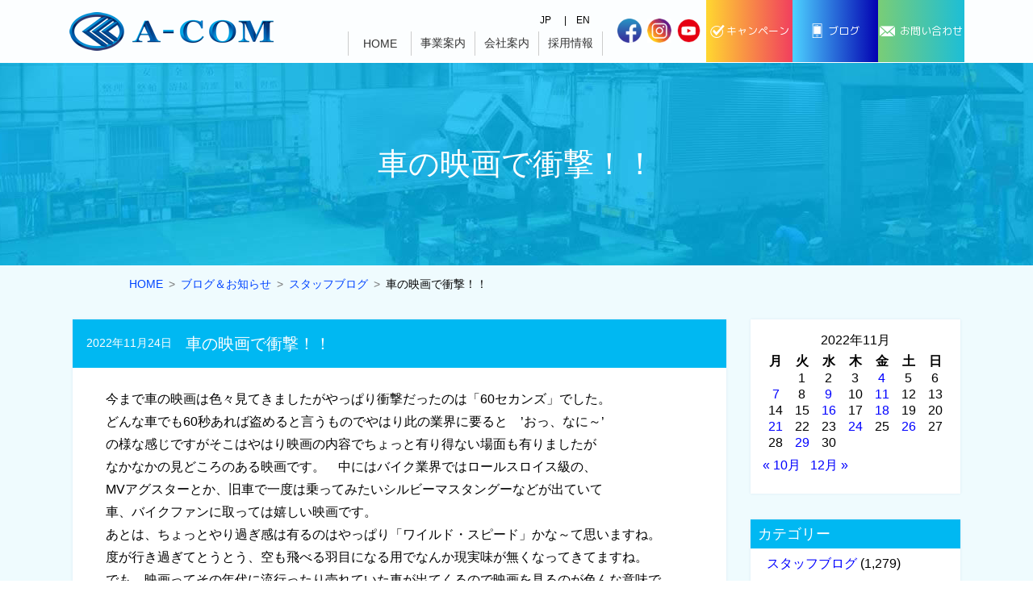

--- FILE ---
content_type: text/html; charset=UTF-8
request_url: https://a-com-1.com/2022/11/24/%E8%BB%8A%E3%81%AE%E6%98%A0%E7%94%BB%E3%81%A7%E8%A1%9D%E6%92%83%EF%BC%81%EF%BC%81/
body_size: 12044
content:
<!DOCTYPE html>
<html lang="ja">
<head>
<meta charset="utf-8">
<meta http-equiv="X-UA-Compatible" content="IE=edge">
<meta name="viewport" content="width=device-width">
<meta name="format-detection" content="telephone=no">

<meta name="description" content="広島市中区のエーコム株式会社｜車検、板金塗装、車両販売、特殊車両など車のことならエーコムへ">
<meta name="keywords" content="エーコム株式会社,広島，広島市中区吉島,中国自動車工業,車検,板金塗装,新車中古車販売,特殊車両,パッカー車,シーコム,シーコムサービス" lang="ja" xml:lang="ja">
<meta name="google-site-verification" content="esScM45URgDLHvUbvfvZymOy5n2jFJ-jjEUzGJEllTQ" />

<link rel="icon" href="/img/common/favicon.ico">

<!-- webfont2 -->
<link rel="stylesheet" href="/css/font-genoh.css">
<link rel="stylesheet" href="/css/fontawesome/css/solid.min.css">
<link rel="stylesheet" href="/css/fontawesome/css/regular.min.css">
<link rel="stylesheet" href="/css/fontawesome/css/brands.min.css">
<link rel="stylesheet" href="/css/fontawesome/css/fontawesome.min.css">

<!-- css - layout style -->
<link rel="stylesheet" href="/css/sanitize.css" type="text/css" media="all" charset="utf-8">
<link rel="stylesheet" href="/css/layout.css" type="text/css" media="all" charset="utf-8">
<link rel="stylesheet" href="/css/style.css" type="text/css" media="all" charset="utf-8">
<link rel="stylesheet" href="/css/pages.css" type="text/css" media="all" charset="utf-8">


	<style>img:is([sizes="auto" i], [sizes^="auto," i]) { contain-intrinsic-size: 3000px 1500px }</style>
	
		<!-- All in One SEO 4.7.3.1 - aioseo.com -->
		<title>車の映画で衝撃！！ - エーコム株式会社</title>
		<meta name="description" content="今まで車の映画は色々見てきましたがやっぱり衝撃だったのは「60セカンズ」でした。 どんな車でも60秒あれば" />
		<meta name="robots" content="max-image-preview:large" />
		<link rel="canonical" href="https://a-com-1.com/2022/11/24/%e8%bb%8a%e3%81%ae%e6%98%a0%e7%94%bb%e3%81%a7%e8%a1%9d%e6%92%83%ef%bc%81%ef%bc%81/" />
		<meta name="generator" content="All in One SEO (AIOSEO) 4.7.3.1" />
		<meta property="og:locale" content="ja_JP" />
		<meta property="og:site_name" content="エーコム株式会社 - 車検、板金塗装、車両販売、特殊車両など車のことなら中国自動車工業へ" />
		<meta property="og:type" content="article" />
		<meta property="og:title" content="車の映画で衝撃！！ - エーコム株式会社" />
		<meta property="og:description" content="今まで車の映画は色々見てきましたがやっぱり衝撃だったのは「60セカンズ」でした。 どんな車でも60秒あれば" />
		<meta property="og:url" content="https://a-com-1.com/2022/11/24/%e8%bb%8a%e3%81%ae%e6%98%a0%e7%94%bb%e3%81%a7%e8%a1%9d%e6%92%83%ef%bc%81%ef%bc%81/" />
		<meta property="article:published_time" content="2022-11-24T00:00:26+00:00" />
		<meta property="article:modified_time" content="2022-11-22T10:58:44+00:00" />
		<meta name="twitter:card" content="summary" />
		<meta name="twitter:title" content="車の映画で衝撃！！ - エーコム株式会社" />
		<meta name="twitter:description" content="今まで車の映画は色々見てきましたがやっぱり衝撃だったのは「60セカンズ」でした。 どんな車でも60秒あれば" />
		<script type="application/ld+json" class="aioseo-schema">
			{"@context":"https:\/\/schema.org","@graph":[{"@type":"BlogPosting","@id":"https:\/\/a-com-1.com\/2022\/11\/24\/%e8%bb%8a%e3%81%ae%e6%98%a0%e7%94%bb%e3%81%a7%e8%a1%9d%e6%92%83%ef%bc%81%ef%bc%81\/#blogposting","name":"\u8eca\u306e\u6620\u753b\u3067\u885d\u6483\uff01\uff01 - \u30a8\u30fc\u30b3\u30e0\u682a\u5f0f\u4f1a\u793e","headline":"\u8eca\u306e\u6620\u753b\u3067\u885d\u6483\uff01\uff01","author":{"@id":"https:\/\/a-com-1.com\/author\/chuwpad\/#author"},"publisher":{"@id":"https:\/\/a-com-1.com\/#organization"},"image":{"@type":"ImageObject","url":"https:\/\/a-com-1.com\/_w\/wp-content\/uploads\/2022\/11\/p1.jpg","@id":"https:\/\/a-com-1.com\/2022\/11\/24\/%e8%bb%8a%e3%81%ae%e6%98%a0%e7%94%bb%e3%81%a7%e8%a1%9d%e6%92%83%ef%bc%81%ef%bc%81\/#articleImage","width":400,"height":248},"datePublished":"2022-11-24T09:00:26+09:00","dateModified":"2022-11-22T19:58:44+09:00","inLanguage":"ja","mainEntityOfPage":{"@id":"https:\/\/a-com-1.com\/2022\/11\/24\/%e8%bb%8a%e3%81%ae%e6%98%a0%e7%94%bb%e3%81%a7%e8%a1%9d%e6%92%83%ef%bc%81%ef%bc%81\/#webpage"},"isPartOf":{"@id":"https:\/\/a-com-1.com\/2022\/11\/24\/%e8%bb%8a%e3%81%ae%e6%98%a0%e7%94%bb%e3%81%a7%e8%a1%9d%e6%92%83%ef%bc%81%ef%bc%81\/#webpage"},"articleSection":"\u30b9\u30bf\u30c3\u30d5\u30d6\u30ed\u30b0"},{"@type":"BreadcrumbList","@id":"https:\/\/a-com-1.com\/2022\/11\/24\/%e8%bb%8a%e3%81%ae%e6%98%a0%e7%94%bb%e3%81%a7%e8%a1%9d%e6%92%83%ef%bc%81%ef%bc%81\/#breadcrumblist","itemListElement":[{"@type":"ListItem","@id":"https:\/\/a-com-1.com\/#listItem","position":1,"name":"\u5bb6","item":"https:\/\/a-com-1.com\/","nextItem":"https:\/\/a-com-1.com\/2022\/#listItem"},{"@type":"ListItem","@id":"https:\/\/a-com-1.com\/2022\/#listItem","position":2,"name":"2022","item":"https:\/\/a-com-1.com\/2022\/","nextItem":"https:\/\/a-com-1.com\/2022\/11\/#listItem","previousItem":"https:\/\/a-com-1.com\/#listItem"},{"@type":"ListItem","@id":"https:\/\/a-com-1.com\/2022\/11\/#listItem","position":3,"name":"November","item":"https:\/\/a-com-1.com\/2022\/11\/","nextItem":"https:\/\/a-com-1.com\/2022\/11\/24\/#listItem","previousItem":"https:\/\/a-com-1.com\/2022\/#listItem"},{"@type":"ListItem","@id":"https:\/\/a-com-1.com\/2022\/11\/24\/#listItem","position":4,"name":"24","item":"https:\/\/a-com-1.com\/2022\/11\/24\/","nextItem":"https:\/\/a-com-1.com\/2022\/11\/24\/%e8%bb%8a%e3%81%ae%e6%98%a0%e7%94%bb%e3%81%a7%e8%a1%9d%e6%92%83%ef%bc%81%ef%bc%81\/#listItem","previousItem":"https:\/\/a-com-1.com\/2022\/11\/#listItem"},{"@type":"ListItem","@id":"https:\/\/a-com-1.com\/2022\/11\/24\/%e8%bb%8a%e3%81%ae%e6%98%a0%e7%94%bb%e3%81%a7%e8%a1%9d%e6%92%83%ef%bc%81%ef%bc%81\/#listItem","position":5,"name":"\u8eca\u306e\u6620\u753b\u3067\u885d\u6483\uff01\uff01","previousItem":"https:\/\/a-com-1.com\/2022\/11\/24\/#listItem"}]},{"@type":"Organization","@id":"https:\/\/a-com-1.com\/#organization","name":"\u30a8\u30fc\u30b3\u30e0\u682a\u5f0f\u4f1a\u793e","description":"\u8eca\u691c\u3001\u677f\u91d1\u5857\u88c5\u3001\u8eca\u4e21\u8ca9\u58f2\u3001\u7279\u6b8a\u8eca\u4e21\u306a\u3069\u8eca\u306e\u3053\u3068\u306a\u3089\u4e2d\u56fd\u81ea\u52d5\u8eca\u5de5\u696d\u3078","url":"https:\/\/a-com-1.com\/"},{"@type":"Person","@id":"https:\/\/a-com-1.com\/author\/chuwpad\/#author","url":"https:\/\/a-com-1.com\/author\/chuwpad\/","name":"chuwpad","image":{"@type":"ImageObject","@id":"https:\/\/a-com-1.com\/2022\/11\/24\/%e8%bb%8a%e3%81%ae%e6%98%a0%e7%94%bb%e3%81%a7%e8%a1%9d%e6%92%83%ef%bc%81%ef%bc%81\/#authorImage","url":"https:\/\/secure.gravatar.com\/avatar\/3bc7d23579b6529c8a6f98b6dedb624d51aa9f7783766970d451cfb3115e7339?s=96&d=mm&r=g","width":96,"height":96,"caption":"chuwpad"}},{"@type":"WebPage","@id":"https:\/\/a-com-1.com\/2022\/11\/24\/%e8%bb%8a%e3%81%ae%e6%98%a0%e7%94%bb%e3%81%a7%e8%a1%9d%e6%92%83%ef%bc%81%ef%bc%81\/#webpage","url":"https:\/\/a-com-1.com\/2022\/11\/24\/%e8%bb%8a%e3%81%ae%e6%98%a0%e7%94%bb%e3%81%a7%e8%a1%9d%e6%92%83%ef%bc%81%ef%bc%81\/","name":"\u8eca\u306e\u6620\u753b\u3067\u885d\u6483\uff01\uff01 - \u30a8\u30fc\u30b3\u30e0\u682a\u5f0f\u4f1a\u793e","description":"\u4eca\u307e\u3067\u8eca\u306e\u6620\u753b\u306f\u8272\u3005\u898b\u3066\u304d\u307e\u3057\u305f\u304c\u3084\u3063\u3071\u308a\u885d\u6483\u3060\u3063\u305f\u306e\u306f\u300c60\u30bb\u30ab\u30f3\u30ba\u300d\u3067\u3057\u305f\u3002 \u3069\u3093\u306a\u8eca\u3067\u308260\u79d2\u3042\u308c\u3070","inLanguage":"ja","isPartOf":{"@id":"https:\/\/a-com-1.com\/#website"},"breadcrumb":{"@id":"https:\/\/a-com-1.com\/2022\/11\/24\/%e8%bb%8a%e3%81%ae%e6%98%a0%e7%94%bb%e3%81%a7%e8%a1%9d%e6%92%83%ef%bc%81%ef%bc%81\/#breadcrumblist"},"author":{"@id":"https:\/\/a-com-1.com\/author\/chuwpad\/#author"},"creator":{"@id":"https:\/\/a-com-1.com\/author\/chuwpad\/#author"},"datePublished":"2022-11-24T09:00:26+09:00","dateModified":"2022-11-22T19:58:44+09:00"},{"@type":"WebSite","@id":"https:\/\/a-com-1.com\/#website","url":"https:\/\/a-com-1.com\/","name":"\u30a8\u30fc\u30b3\u30e0\u682a\u5f0f\u4f1a\u793e","description":"\u8eca\u691c\u3001\u677f\u91d1\u5857\u88c5\u3001\u8eca\u4e21\u8ca9\u58f2\u3001\u7279\u6b8a\u8eca\u4e21\u306a\u3069\u8eca\u306e\u3053\u3068\u306a\u3089\u4e2d\u56fd\u81ea\u52d5\u8eca\u5de5\u696d\u3078","inLanguage":"ja","publisher":{"@id":"https:\/\/a-com-1.com\/#organization"}}]}
		</script>
		<!-- All in One SEO -->

<style id='classic-theme-styles-inline-css' type='text/css'>
/*! This file is auto-generated */
.wp-block-button__link{color:#fff;background-color:#32373c;border-radius:9999px;box-shadow:none;text-decoration:none;padding:calc(.667em + 2px) calc(1.333em + 2px);font-size:1.125em}.wp-block-file__button{background:#32373c;color:#fff;text-decoration:none}
</style>
<style id='global-styles-inline-css' type='text/css'>
:root{--wp--preset--aspect-ratio--square: 1;--wp--preset--aspect-ratio--4-3: 4/3;--wp--preset--aspect-ratio--3-4: 3/4;--wp--preset--aspect-ratio--3-2: 3/2;--wp--preset--aspect-ratio--2-3: 2/3;--wp--preset--aspect-ratio--16-9: 16/9;--wp--preset--aspect-ratio--9-16: 9/16;--wp--preset--color--black: #000000;--wp--preset--color--cyan-bluish-gray: #abb8c3;--wp--preset--color--white: #ffffff;--wp--preset--color--pale-pink: #f78da7;--wp--preset--color--vivid-red: #cf2e2e;--wp--preset--color--luminous-vivid-orange: #ff6900;--wp--preset--color--luminous-vivid-amber: #fcb900;--wp--preset--color--light-green-cyan: #7bdcb5;--wp--preset--color--vivid-green-cyan: #00d084;--wp--preset--color--pale-cyan-blue: #8ed1fc;--wp--preset--color--vivid-cyan-blue: #0693e3;--wp--preset--color--vivid-purple: #9b51e0;--wp--preset--gradient--vivid-cyan-blue-to-vivid-purple: linear-gradient(135deg,rgba(6,147,227,1) 0%,rgb(155,81,224) 100%);--wp--preset--gradient--light-green-cyan-to-vivid-green-cyan: linear-gradient(135deg,rgb(122,220,180) 0%,rgb(0,208,130) 100%);--wp--preset--gradient--luminous-vivid-amber-to-luminous-vivid-orange: linear-gradient(135deg,rgba(252,185,0,1) 0%,rgba(255,105,0,1) 100%);--wp--preset--gradient--luminous-vivid-orange-to-vivid-red: linear-gradient(135deg,rgba(255,105,0,1) 0%,rgb(207,46,46) 100%);--wp--preset--gradient--very-light-gray-to-cyan-bluish-gray: linear-gradient(135deg,rgb(238,238,238) 0%,rgb(169,184,195) 100%);--wp--preset--gradient--cool-to-warm-spectrum: linear-gradient(135deg,rgb(74,234,220) 0%,rgb(151,120,209) 20%,rgb(207,42,186) 40%,rgb(238,44,130) 60%,rgb(251,105,98) 80%,rgb(254,248,76) 100%);--wp--preset--gradient--blush-light-purple: linear-gradient(135deg,rgb(255,206,236) 0%,rgb(152,150,240) 100%);--wp--preset--gradient--blush-bordeaux: linear-gradient(135deg,rgb(254,205,165) 0%,rgb(254,45,45) 50%,rgb(107,0,62) 100%);--wp--preset--gradient--luminous-dusk: linear-gradient(135deg,rgb(255,203,112) 0%,rgb(199,81,192) 50%,rgb(65,88,208) 100%);--wp--preset--gradient--pale-ocean: linear-gradient(135deg,rgb(255,245,203) 0%,rgb(182,227,212) 50%,rgb(51,167,181) 100%);--wp--preset--gradient--electric-grass: linear-gradient(135deg,rgb(202,248,128) 0%,rgb(113,206,126) 100%);--wp--preset--gradient--midnight: linear-gradient(135deg,rgb(2,3,129) 0%,rgb(40,116,252) 100%);--wp--preset--font-size--small: 13px;--wp--preset--font-size--medium: 20px;--wp--preset--font-size--large: 36px;--wp--preset--font-size--x-large: 42px;--wp--preset--spacing--20: 0.44rem;--wp--preset--spacing--30: 0.67rem;--wp--preset--spacing--40: 1rem;--wp--preset--spacing--50: 1.5rem;--wp--preset--spacing--60: 2.25rem;--wp--preset--spacing--70: 3.38rem;--wp--preset--spacing--80: 5.06rem;--wp--preset--shadow--natural: 6px 6px 9px rgba(0, 0, 0, 0.2);--wp--preset--shadow--deep: 12px 12px 50px rgba(0, 0, 0, 0.4);--wp--preset--shadow--sharp: 6px 6px 0px rgba(0, 0, 0, 0.2);--wp--preset--shadow--outlined: 6px 6px 0px -3px rgba(255, 255, 255, 1), 6px 6px rgba(0, 0, 0, 1);--wp--preset--shadow--crisp: 6px 6px 0px rgba(0, 0, 0, 1);}:where(.is-layout-flex){gap: 0.5em;}:where(.is-layout-grid){gap: 0.5em;}body .is-layout-flex{display: flex;}.is-layout-flex{flex-wrap: wrap;align-items: center;}.is-layout-flex > :is(*, div){margin: 0;}body .is-layout-grid{display: grid;}.is-layout-grid > :is(*, div){margin: 0;}:where(.wp-block-columns.is-layout-flex){gap: 2em;}:where(.wp-block-columns.is-layout-grid){gap: 2em;}:where(.wp-block-post-template.is-layout-flex){gap: 1.25em;}:where(.wp-block-post-template.is-layout-grid){gap: 1.25em;}.has-black-color{color: var(--wp--preset--color--black) !important;}.has-cyan-bluish-gray-color{color: var(--wp--preset--color--cyan-bluish-gray) !important;}.has-white-color{color: var(--wp--preset--color--white) !important;}.has-pale-pink-color{color: var(--wp--preset--color--pale-pink) !important;}.has-vivid-red-color{color: var(--wp--preset--color--vivid-red) !important;}.has-luminous-vivid-orange-color{color: var(--wp--preset--color--luminous-vivid-orange) !important;}.has-luminous-vivid-amber-color{color: var(--wp--preset--color--luminous-vivid-amber) !important;}.has-light-green-cyan-color{color: var(--wp--preset--color--light-green-cyan) !important;}.has-vivid-green-cyan-color{color: var(--wp--preset--color--vivid-green-cyan) !important;}.has-pale-cyan-blue-color{color: var(--wp--preset--color--pale-cyan-blue) !important;}.has-vivid-cyan-blue-color{color: var(--wp--preset--color--vivid-cyan-blue) !important;}.has-vivid-purple-color{color: var(--wp--preset--color--vivid-purple) !important;}.has-black-background-color{background-color: var(--wp--preset--color--black) !important;}.has-cyan-bluish-gray-background-color{background-color: var(--wp--preset--color--cyan-bluish-gray) !important;}.has-white-background-color{background-color: var(--wp--preset--color--white) !important;}.has-pale-pink-background-color{background-color: var(--wp--preset--color--pale-pink) !important;}.has-vivid-red-background-color{background-color: var(--wp--preset--color--vivid-red) !important;}.has-luminous-vivid-orange-background-color{background-color: var(--wp--preset--color--luminous-vivid-orange) !important;}.has-luminous-vivid-amber-background-color{background-color: var(--wp--preset--color--luminous-vivid-amber) !important;}.has-light-green-cyan-background-color{background-color: var(--wp--preset--color--light-green-cyan) !important;}.has-vivid-green-cyan-background-color{background-color: var(--wp--preset--color--vivid-green-cyan) !important;}.has-pale-cyan-blue-background-color{background-color: var(--wp--preset--color--pale-cyan-blue) !important;}.has-vivid-cyan-blue-background-color{background-color: var(--wp--preset--color--vivid-cyan-blue) !important;}.has-vivid-purple-background-color{background-color: var(--wp--preset--color--vivid-purple) !important;}.has-black-border-color{border-color: var(--wp--preset--color--black) !important;}.has-cyan-bluish-gray-border-color{border-color: var(--wp--preset--color--cyan-bluish-gray) !important;}.has-white-border-color{border-color: var(--wp--preset--color--white) !important;}.has-pale-pink-border-color{border-color: var(--wp--preset--color--pale-pink) !important;}.has-vivid-red-border-color{border-color: var(--wp--preset--color--vivid-red) !important;}.has-luminous-vivid-orange-border-color{border-color: var(--wp--preset--color--luminous-vivid-orange) !important;}.has-luminous-vivid-amber-border-color{border-color: var(--wp--preset--color--luminous-vivid-amber) !important;}.has-light-green-cyan-border-color{border-color: var(--wp--preset--color--light-green-cyan) !important;}.has-vivid-green-cyan-border-color{border-color: var(--wp--preset--color--vivid-green-cyan) !important;}.has-pale-cyan-blue-border-color{border-color: var(--wp--preset--color--pale-cyan-blue) !important;}.has-vivid-cyan-blue-border-color{border-color: var(--wp--preset--color--vivid-cyan-blue) !important;}.has-vivid-purple-border-color{border-color: var(--wp--preset--color--vivid-purple) !important;}.has-vivid-cyan-blue-to-vivid-purple-gradient-background{background: var(--wp--preset--gradient--vivid-cyan-blue-to-vivid-purple) !important;}.has-light-green-cyan-to-vivid-green-cyan-gradient-background{background: var(--wp--preset--gradient--light-green-cyan-to-vivid-green-cyan) !important;}.has-luminous-vivid-amber-to-luminous-vivid-orange-gradient-background{background: var(--wp--preset--gradient--luminous-vivid-amber-to-luminous-vivid-orange) !important;}.has-luminous-vivid-orange-to-vivid-red-gradient-background{background: var(--wp--preset--gradient--luminous-vivid-orange-to-vivid-red) !important;}.has-very-light-gray-to-cyan-bluish-gray-gradient-background{background: var(--wp--preset--gradient--very-light-gray-to-cyan-bluish-gray) !important;}.has-cool-to-warm-spectrum-gradient-background{background: var(--wp--preset--gradient--cool-to-warm-spectrum) !important;}.has-blush-light-purple-gradient-background{background: var(--wp--preset--gradient--blush-light-purple) !important;}.has-blush-bordeaux-gradient-background{background: var(--wp--preset--gradient--blush-bordeaux) !important;}.has-luminous-dusk-gradient-background{background: var(--wp--preset--gradient--luminous-dusk) !important;}.has-pale-ocean-gradient-background{background: var(--wp--preset--gradient--pale-ocean) !important;}.has-electric-grass-gradient-background{background: var(--wp--preset--gradient--electric-grass) !important;}.has-midnight-gradient-background{background: var(--wp--preset--gradient--midnight) !important;}.has-small-font-size{font-size: var(--wp--preset--font-size--small) !important;}.has-medium-font-size{font-size: var(--wp--preset--font-size--medium) !important;}.has-large-font-size{font-size: var(--wp--preset--font-size--large) !important;}.has-x-large-font-size{font-size: var(--wp--preset--font-size--x-large) !important;}
:where(.wp-block-post-template.is-layout-flex){gap: 1.25em;}:where(.wp-block-post-template.is-layout-grid){gap: 1.25em;}
:where(.wp-block-columns.is-layout-flex){gap: 2em;}:where(.wp-block-columns.is-layout-grid){gap: 2em;}
:root :where(.wp-block-pullquote){font-size: 1.5em;line-height: 1.6;}
</style>
<link rel='stylesheet' id='tinyjpfont-styles-css' href='https://a-com-1.com/_w/wp-content/plugins/japanese-font-for-tinymce/addfont.css?ver=1584511500' type='text/css' media='all' />
<link rel='stylesheet' id='parent-style-css' href='https://a-com-1.com/_w/wp-content/themes/wptheme_202003/style.css?ver=1584511500' type='text/css' media='all' />
<link rel='stylesheet' id='fancybox-css' href='https://a-com-1.com/_w/wp-content/plugins/easy-fancybox/fancybox/1.5.4/jquery.fancybox.min.css?ver=1584511500' type='text/css' media='screen' />
<script type="text/javascript" src="https://a-com-1.com/_w/wp-includes/js/jquery/jquery.min.js?ver=3.7.1" id="jquery-core-js"></script>
<script type="text/javascript" src="https://a-com-1.com/_w/wp-includes/js/jquery/jquery-migrate.min.js?ver=3.4.1" id="jquery-migrate-js"></script>


<!--script-->
<script>
if (typeof jQuery == 'undefined') {
	document.write('<script src="/js/jquery.min.js"><\/script>');
	document.write('<script src="/js/jquery-migrate.min.js"><\/script>');
}
$ = jQuery;
</script>

<!-- <script src="/js/jquery.min.js"></script> -->
<!-- <script src="/js/jquery-migrate.min.js"></script> -->
<script src="/js/jquery.inview.js"></script>
<script src="/js/zoomsl-3.0.min.js"></script>
<script src="/js/common.js"></script>



<script>
var evtLoad2 = function () {


}

var evtResize2 = function () {
	
}
</script>

</head>


<body>

<header id="header" class="notprint">
	<div class="bar"></div>
	<div class="inner">
		<div class="logo">
			<div><a href="/"><img src="/img/common/logo.png" alt=""></a></div>
		</div>
		<div class="nav_warp">
		<div class="h_nav">
			<div class="h_lang">
				<a href="/">JP</a>
				<a href="/en/index.html">EN</a>
			</div>
		</div>
		<nav id="gnavi">
			<div class="inner">
				<div class="fixed_navi">
					<div class="logo2"><a href="/"><img src="/img/common/logo.png" alt=""></a></div>
				</div>
				<ul class="col4">
					<li><a href="/">HOME</a></li>
					<li>
						<a class="nolink" href="">事業案内</a><i class="fas fa-plus-square"></i>
						<div class="subbox" style="display: none;">
							<ul>
								<li>
									<a href="">大型車・建機・重機・特殊車両</a>
									<ul>
										<li><a href="/car_sales_cate/lcar/">大型車、パッカー車、特殊車両販売</a></li>
										<li><a href="/lcar_trestle.html">架装・架修</a></li>
										<li><a href="/lcar_maintenance.html">整備・修理・板金・塗装</a></li>
									</ul>
								</li>
								<li>
									<a href="">普通車・小型車</a>
									<ul>
										<li><a href="/car_sales_cate/scar/">普通車・小型車販売</a></li>
										<li><a href="/scar_maintenance.html">整備・修理・板金・塗装</a></li>
									</ul>
								</li>
								<li><a href="/kitchencar.html">キッチンカーの製作販売</a></li>
								<li><a href="/insurance.html">各種保険のご案内</a></li>
								<li><a href="/clubhead.html">ゴルフクラブヘッドの再塗装</a></li>
								
							</ul>
						</div>
					</li>
					<li>
						<a class="nolink" href="">会社案内</a><i class="fas fa-plus-square"></i>
						<div class="subbox" style="display: none;">
							<ul>
								<li><a href="/company.html">社長あいさつ</a></li>
								<li><a href="/company.html#com">会社概要 / アクセスマップ</a></li>
								<li><a href="/company_history.html">会社沿革</a></li>
							</ul>
						</div>
					</li>
					<li>
						<a class="nolink" href="">採用情報</a><i class="fas fa-plus-square"></i>
						<div class="subbox" style="display: none;">
							<ul>
								<li><a href="/recruit.html">代表メッセージ</a></li>
								<li><a href="/recruit_senior.html">先輩社員の声</a></li>
								<li><a href="/recruit_app.html">募集要項</a></li>
							</ul>
						</div>
					</li>
					
					
					<li class="sp_show"><a href="/blog/">スタッフブログ</a></li>
					<li class="sp_show"><a href="/ask.html">お問い合わせ</a></li>
					<li class="sp_show"><a href="/sitemap.html">サイトマップ</a></li>
					<li class="sp_show"><a href="/priv.html">プライバシーポリシー</a></li>
				</ul>
				<a href="https://www.facebook.com/a.com20211001" target="_blank" class="blog pc_show"><img src="/img/common/fb_icon.gif" alt="Facebook"></a>
				<a href="https://www.instagram.com/acom.kitchen/" target="_blank" class="blog pc_show"><img src="/img/common/in_icon.gif" alt="Instagram"></a>
				<a href="https://www.youtube.com/channel/UCTcecsPe9jH21ksr0mCbuag" target="_blank" class="blog pc_show"><img src="/img/common/in_you.png" alt="Youtube"></a>
				
				<div class="h_navbox">
			<div class="h_lang">
				<a href="/">Japaniese</a>
				<a href="/en/index.html">English</a>
			</div>
		</div>
				
				<div class="mail2 cp">
				  <p class="btn01"><a href="/campaign.html"><span>キャンペーン</span></a></p>
				</div>	
				<div class="mail2">
				  <p class="btn02"><a href="/blog/"><span>ブログ</span></a></p>
				</div>
				<div class="mail2">
					<p class="btn0"><a href="/ask.html"><span>お問い合わせ</span></a></p>
				</div>
			</div>
		</nav>
		</div>
		<div class="contact">
			<div class="box">
				<div class="tel"><a href="tel:0822467577"><span>082-246-7577</span></a></div>
			</div>
			<a href="https://www.facebook.com/a.com20211001" target="_blank" class="blog pc_show"><img src="/img/common/fb_icon.gif" alt="Facebook"></a>
			<a href="https://www.instagram.com/acom.kitchen/" target="_blank" class="blog pc_show"><img src="/img/common/in_icon.gif" alt="Instagram"></a>
			<a href="https://www.youtube.com/channel/UCTcecsPe9jH21ksr0mCbuag" target="_blank" class="blog pc_show"><img src="/img/common/in_you.png" alt="Youtube"></a>
			<div class="cp blogi">
			  <p class="btn01"><a href="/campaign.html"><span>キャンペーン</span></a></p>
			</div>
			<div class="mail blogi">
			  <p class="btn02"><a href="/blog/"><span>ブログ</span></a></p>
			</div>
			<div class="mail">
				<p class="btn0"><a href="/ask.html"><span>お問い合わせ</span></a></p>
			</div>
		</div>
		<div class="btn_sp_navi">
			<a href=""><span></span><span></span><span></span></a>
		</div>
	</div>
</header>


<main class="wp">
	<article>
		
		<header class="header notprint">
			<div class="inner">
				<h1 class="inViewH1-out">車の映画で衝撃！！</h1>
			</div>
		</header>
		
		<div class="breadcrumblist notprint">
			<ul>
				<li><a href="/">HOME</a></li>
				<!-- Breadcrumb NavXT 7.3.1 -->
<li><a property="item" typeof="WebPage" title="Go to ブログ＆お知らせ." href="https://a-com-1.com/blog/" class="post-root post post-post" ><span property="name">ブログ＆お知らせ</span></a><meta property="position" content="1"></li><li><a property="item" typeof="WebPage" title="Go to the スタッフブログ category archives." href="https://a-com-1.com/category/staff_blog/" class="taxonomy category" ><span property="name">スタッフブログ</span></a><meta property="position" content="2"></li><li class="post post-post current-item">車の映画で衝撃！！</li>			</ul>
		</div>
		

		<section class="section noautoinview">
			<div class="inner">
				<div class="news_wrap">
					<div class="news_content">
						<div class="news_list">
						
							
							<section class="item inViewSec-out post-7707 post type-post status-publish format-standard hentry category-staff_blog">
								<h2>車の映画で衝撃！！</h2>
								<div class="date">2022年11月24日</div>
								<div class="body"><p>　今まで車の映画は色々見てきましたがやっぱり衝撃だったのは「60セカンズ」でした。</p>
<p>　どんな車でも60秒あれば盗めると言うものでやはり此の業界に要ると　’おっ、なに～’</p>
<p>　の様な感じですがそこはやはり映画の内容でちょっと有り得ない場面も有りましたが</p>
<p>　なかなかの見どころのある映画です。　中にはバイク業界ではロールスロイス級の、</p>
<p>　MVアグスターとか、旧車で一度は乗ってみたいシルビーマスタングーなどが出ていて</p>
<p>　車、バイクファンに取っては嬉しい映画です。</p>
<p>　あとは、ちょっとやり過ぎ感は有るのはやっぱり「ワイルド・スピード」かな～て思いますね。</p>
<p>　度が行き過ぎてとうとう、空も飛べる羽目になる用でなんか現実味が無くなってきてますね。</p>
<p>　でも、映画ってその年代に流行ったり売れていた車が出てくるので映画を見るのが色んな意味で</p>
<p>　ワクワクしますよね。　そうそう僕の一番好きな映画で「小さな恋のメロディ」と言う映画の</p>
<p>　中で少年が手作りで爆弾を作るシーンが有って何回も失敗していて、でも最後に成功して車が</p>
<p>　ドーンて成るシーンの壊された車が何なのかしりたいよ～</p>
<p>　誰か教えてください　🚕　　　　</p>
<p>　　　　　　　　　　　　　　　　　　　　　　　　　　　　　　　業務課　上野</p>
<p>　<a href="https://a-com-1.com/_w/wp-content/uploads/2022/11/p1.jpg"><img fetchpriority="high" decoding="async" class="alignleft size-medium wp-image-7708" src="https://a-com-1.com/_w/wp-content/uploads/2022/11/p1-300x186.jpg" alt="" width="300" height="186" srcset="https://a-com-1.com/_w/wp-content/uploads/2022/11/p1-300x186.jpg 300w, https://a-com-1.com/_w/wp-content/uploads/2022/11/p1.jpg 400w" sizes="(max-width: 300px) 100vw, 300px" /></a></p>
</div>
							</section>
							
						</div>
						
						<div class="paginate2">
							<div class="inner">
								<a class="previous-post" href="https://a-com-1.com/2022/11/21/%e6%89%80%e5%be%97%e8%a3%9c%e5%84%9f%e4%bf%9d%e9%99%ba%e3%81%a8%e5%82%b7%e7%97%85%e6%89%8b%e5%bd%93%e9%87%91%e3%81%ae%e9%81%95%e3%81%84%e3%81%af%ef%bc%9f/">
									<span class="arrow" aria-hidden="true">&larr;</span>
									<span class="title"><span class="title-inner">所得補償保険と傷病手当金の違いは？</span></span>
								</a>
								
								<a class="next-post" href="https://a-com-1.com/2022/11/26/%e3%82%aa%e3%83%9f%e3%82%af%e3%83%ad%e3%83%b3%e6%a0%aa%e3%80%8c%ef%bd%82%ef%bd%91-%ef%bc%91%e3%80%8d%e3%80%8c%ef%bd%98%ef%bd%82%ef%bd%82%e3%80%8d%e2%9d%95%e2%9d%95/">
									<span class="title"><span class="title-inner">オミクロン株「ＢＱ.１」「ＸＢＢ」❕❕</span></span>
									<span class="arrow" aria-hidden="true">&rarr;</span>
								</a>
						
							</div>
						</div>
						
						
					</div>
					
					<div class="news_side noautoinview">
						<div class="inner">

	<div><div id="calendar_wrap" class="calendar_wrap"><table id="wp-calendar" class="wp-calendar-table">
	<caption>2022年11月</caption>
	<thead>
	<tr>
		<th scope="col" aria-label="月曜日">月</th>
		<th scope="col" aria-label="火曜日">火</th>
		<th scope="col" aria-label="水曜日">水</th>
		<th scope="col" aria-label="木曜日">木</th>
		<th scope="col" aria-label="金曜日">金</th>
		<th scope="col" aria-label="土曜日">土</th>
		<th scope="col" aria-label="日曜日">日</th>
	</tr>
	</thead>
	<tbody>
	<tr>
		<td colspan="1" class="pad">&nbsp;</td><td>1</td><td>2</td><td>3</td><td><a href="https://a-com-1.com/2022/11/04/" aria-label="2022年11月4日 に投稿を公開">4</a></td><td>5</td><td>6</td>
	</tr>
	<tr>
		<td><a href="https://a-com-1.com/2022/11/07/" aria-label="2022年11月7日 に投稿を公開">7</a></td><td>8</td><td><a href="https://a-com-1.com/2022/11/09/" aria-label="2022年11月9日 に投稿を公開">9</a></td><td>10</td><td><a href="https://a-com-1.com/2022/11/11/" aria-label="2022年11月11日 に投稿を公開">11</a></td><td>12</td><td>13</td>
	</tr>
	<tr>
		<td>14</td><td>15</td><td><a href="https://a-com-1.com/2022/11/16/" aria-label="2022年11月16日 に投稿を公開">16</a></td><td>17</td><td><a href="https://a-com-1.com/2022/11/18/" aria-label="2022年11月18日 に投稿を公開">18</a></td><td>19</td><td>20</td>
	</tr>
	<tr>
		<td><a href="https://a-com-1.com/2022/11/21/" aria-label="2022年11月21日 に投稿を公開">21</a></td><td>22</td><td>23</td><td><a href="https://a-com-1.com/2022/11/24/" aria-label="2022年11月24日 に投稿を公開">24</a></td><td>25</td><td><a href="https://a-com-1.com/2022/11/26/" aria-label="2022年11月26日 に投稿を公開">26</a></td><td>27</td>
	</tr>
	<tr>
		<td>28</td><td><a href="https://a-com-1.com/2022/11/29/" aria-label="2022年11月29日 に投稿を公開">29</a></td><td>30</td>
		<td class="pad" colspan="4">&nbsp;</td>
	</tr>
	</tbody>
	</table><nav aria-label="前と次の月" class="wp-calendar-nav">
		<span class="wp-calendar-nav-prev"><a href="https://a-com-1.com/2022/10/">&laquo; 10月</a></span>
		<span class="pad">&nbsp;</span>
		<span class="wp-calendar-nav-next"><a href="https://a-com-1.com/2022/12/">12月 &raquo;</a></span>
	</nav></div></div><div><h3>カテゴリー</h3>
			<ul>
					<li class="cat-item cat-item-1"><a href="https://a-com-1.com/category/staff_blog/">スタッフブログ</a> (1,279)
</li>
	<li class="cat-item cat-item-2"><a href="https://a-com-1.com/category/information/">お知らせ</a> (39)
</li>
			</ul>

			</div><div><h3>アーカイブ</h3>
			<ul>
				<li><a class="year_box" href="">2025年</a><ul>	<li><a href='https://a-com-1.com/2025/11/'>2025年11月</a>&nbsp;(3)</li>
	<li><a href='https://a-com-1.com/2025/10/'>2025年10月</a>&nbsp;(4)</li>
	<li><a href='https://a-com-1.com/2025/09/'>2025年9月</a>&nbsp;(5)</li>
	<li><a href='https://a-com-1.com/2025/08/'>2025年8月</a>&nbsp;(5)</li>
	<li><a href='https://a-com-1.com/2025/07/'>2025年7月</a>&nbsp;(4)</li>
	<li><a href='https://a-com-1.com/2025/06/'>2025年6月</a>&nbsp;(3)</li>
	<li><a href='https://a-com-1.com/2025/05/'>2025年5月</a>&nbsp;(4)</li>
	<li><a href='https://a-com-1.com/2025/04/'>2025年4月</a>&nbsp;(5)</li>
	<li><a href='https://a-com-1.com/2025/03/'>2025年3月</a>&nbsp;(4)</li>
	<li><a href='https://a-com-1.com/2025/02/'>2025年2月</a>&nbsp;(4)</li>
	<li><a href='https://a-com-1.com/2025/01/'>2025年1月</a>&nbsp;(4)</li>
</ul></li><li><a class="year_box" href="">2024年</a><ul>	<li><a href='https://a-com-1.com/2024/12/'>2024年12月</a>&nbsp;(5)</li>
	<li><a href='https://a-com-1.com/2024/11/'>2024年11月</a>&nbsp;(4)</li>
	<li><a href='https://a-com-1.com/2024/10/'>2024年10月</a>&nbsp;(5)</li>
	<li><a href='https://a-com-1.com/2024/09/'>2024年9月</a>&nbsp;(3)</li>
	<li><a href='https://a-com-1.com/2024/08/'>2024年8月</a>&nbsp;(3)</li>
	<li><a href='https://a-com-1.com/2024/07/'>2024年7月</a>&nbsp;(5)</li>
	<li><a href='https://a-com-1.com/2024/06/'>2024年6月</a>&nbsp;(4)</li>
	<li><a href='https://a-com-1.com/2024/05/'>2024年5月</a>&nbsp;(5)</li>
	<li><a href='https://a-com-1.com/2024/04/'>2024年4月</a>&nbsp;(5)</li>
	<li><a href='https://a-com-1.com/2024/03/'>2024年3月</a>&nbsp;(4)</li>
	<li><a href='https://a-com-1.com/2024/02/'>2024年2月</a>&nbsp;(4)</li>
	<li><a href='https://a-com-1.com/2024/01/'>2024年1月</a>&nbsp;(4)</li>
</ul></li><li><a class="year_box" href="">2023年</a><ul>	<li><a href='https://a-com-1.com/2023/12/'>2023年12月</a>&nbsp;(4)</li>
	<li><a href='https://a-com-1.com/2023/11/'>2023年11月</a>&nbsp;(4)</li>
	<li><a href='https://a-com-1.com/2023/10/'>2023年10月</a>&nbsp;(5)</li>
	<li><a href='https://a-com-1.com/2023/09/'>2023年9月</a>&nbsp;(5)</li>
	<li><a href='https://a-com-1.com/2023/08/'>2023年8月</a>&nbsp;(4)</li>
	<li><a href='https://a-com-1.com/2023/07/'>2023年7月</a>&nbsp;(3)</li>
	<li><a href='https://a-com-1.com/2023/06/'>2023年6月</a>&nbsp;(4)</li>
	<li><a href='https://a-com-1.com/2023/05/'>2023年5月</a>&nbsp;(4)</li>
	<li><a href='https://a-com-1.com/2023/04/'>2023年4月</a>&nbsp;(5)</li>
	<li><a href='https://a-com-1.com/2023/03/'>2023年3月</a>&nbsp;(4)</li>
	<li><a href='https://a-com-1.com/2023/02/'>2023年2月</a>&nbsp;(4)</li>
	<li><a href='https://a-com-1.com/2023/01/'>2023年1月</a>&nbsp;(6)</li>
</ul></li><li><a class="year_box" href="">2022年</a><ul>	<li><a href='https://a-com-1.com/2022/12/'>2022年12月</a>&nbsp;(12)</li>
	<li><a href='https://a-com-1.com/2022/11/'>2022年11月</a>&nbsp;(10)</li>
	<li><a href='https://a-com-1.com/2022/10/'>2022年10月</a>&nbsp;(10)</li>
	<li><a href='https://a-com-1.com/2022/09/'>2022年9月</a>&nbsp;(13)</li>
	<li><a href='https://a-com-1.com/2022/08/'>2022年8月</a>&nbsp;(12)</li>
	<li><a href='https://a-com-1.com/2022/07/'>2022年7月</a>&nbsp;(13)</li>
	<li><a href='https://a-com-1.com/2022/06/'>2022年6月</a>&nbsp;(12)</li>
	<li><a href='https://a-com-1.com/2022/05/'>2022年5月</a>&nbsp;(12)</li>
	<li><a href='https://a-com-1.com/2022/04/'>2022年4月</a>&nbsp;(15)</li>
	<li><a href='https://a-com-1.com/2022/03/'>2022年3月</a>&nbsp;(25)</li>
	<li><a href='https://a-com-1.com/2022/02/'>2022年2月</a>&nbsp;(21)</li>
	<li><a href='https://a-com-1.com/2022/01/'>2022年1月</a>&nbsp;(21)</li>
</ul></li><li><a class="year_box" href="">2021年</a><ul>	<li><a href='https://a-com-1.com/2021/12/'>2021年12月</a>&nbsp;(23)</li>
	<li><a href='https://a-com-1.com/2021/11/'>2021年11月</a>&nbsp;(24)</li>
	<li><a href='https://a-com-1.com/2021/10/'>2021年10月</a>&nbsp;(26)</li>
	<li><a href='https://a-com-1.com/2021/09/'>2021年9月</a>&nbsp;(5)</li>
	<li><a href='https://a-com-1.com/2021/08/'>2021年8月</a>&nbsp;(21)</li>
	<li><a href='https://a-com-1.com/2021/07/'>2021年7月</a>&nbsp;(23)</li>
	<li><a href='https://a-com-1.com/2021/06/'>2021年6月</a>&nbsp;(25)</li>
	<li><a href='https://a-com-1.com/2021/05/'>2021年5月</a>&nbsp;(21)</li>
	<li><a href='https://a-com-1.com/2021/04/'>2021年4月</a>&nbsp;(23)</li>
	<li><a href='https://a-com-1.com/2021/03/'>2021年3月</a>&nbsp;(26)</li>
	<li><a href='https://a-com-1.com/2021/02/'>2021年2月</a>&nbsp;(21)</li>
	<li><a href='https://a-com-1.com/2021/01/'>2021年1月</a>&nbsp;(21)</li>
</ul></li><li><a class="year_box" href="">2020年</a><ul>	<li><a href='https://a-com-1.com/2020/12/'>2020年12月</a>&nbsp;(24)</li>
	<li><a href='https://a-com-1.com/2020/11/'>2020年11月</a>&nbsp;(22)</li>
	<li><a href='https://a-com-1.com/2020/10/'>2020年10月</a>&nbsp;(26)</li>
	<li><a href='https://a-com-1.com/2020/09/'>2020年9月</a>&nbsp;(23)</li>
	<li><a href='https://a-com-1.com/2020/08/'>2020年8月</a>&nbsp;(21)</li>
	<li><a href='https://a-com-1.com/2020/07/'>2020年7月</a>&nbsp;(23)</li>
	<li><a href='https://a-com-1.com/2020/06/'>2020年6月</a>&nbsp;(13)</li>
	<li><a href='https://a-com-1.com/2020/05/'>2020年5月</a>&nbsp;(3)</li>
	<li><a href='https://a-com-1.com/2020/04/'>2020年4月</a>&nbsp;(1)</li>
	<li><a href='https://a-com-1.com/2020/03/'>2020年3月</a>&nbsp;(25)</li>
	<li><a href='https://a-com-1.com/2020/02/'>2020年2月</a>&nbsp;(23)</li>
	<li><a href='https://a-com-1.com/2020/01/'>2020年1月</a>&nbsp;(22)</li>
</ul></li><li><a class="year_box" href="">2019年</a><ul>	<li><a href='https://a-com-1.com/2019/12/'>2019年12月</a>&nbsp;(23)</li>
	<li><a href='https://a-com-1.com/2019/11/'>2019年11月</a>&nbsp;(16)</li>
	<li><a href='https://a-com-1.com/2019/09/'>2019年9月</a>&nbsp;(1)</li>
	<li><a href='https://a-com-1.com/2019/08/'>2019年8月</a>&nbsp;(1)</li>
	<li><a href='https://a-com-1.com/2019/07/'>2019年7月</a>&nbsp;(3)</li>
	<li><a href='https://a-com-1.com/2019/06/'>2019年6月</a>&nbsp;(1)</li>
	<li><a href='https://a-com-1.com/2019/04/'>2019年4月</a>&nbsp;(3)</li>
	<li><a href='https://a-com-1.com/2019/03/'>2019年3月</a>&nbsp;(2)</li>
	<li><a href='https://a-com-1.com/2019/01/'>2019年1月</a>&nbsp;(2)</li>
</ul></li><li><a class="year_box" href="">2018年</a><ul>	<li><a href='https://a-com-1.com/2018/12/'>2018年12月</a>&nbsp;(3)</li>
	<li><a href='https://a-com-1.com/2018/11/'>2018年11月</a>&nbsp;(4)</li>
	<li><a href='https://a-com-1.com/2018/10/'>2018年10月</a>&nbsp;(1)</li>
	<li><a href='https://a-com-1.com/2018/09/'>2018年9月</a>&nbsp;(1)</li>
	<li><a href='https://a-com-1.com/2018/08/'>2018年8月</a>&nbsp;(3)</li>
	<li><a href='https://a-com-1.com/2018/07/'>2018年7月</a>&nbsp;(3)</li>
	<li><a href='https://a-com-1.com/2018/06/'>2018年6月</a>&nbsp;(4)</li>
	<li><a href='https://a-com-1.com/2018/05/'>2018年5月</a>&nbsp;(4)</li>
	<li><a href='https://a-com-1.com/2018/04/'>2018年4月</a>&nbsp;(2)</li>
	<li><a href='https://a-com-1.com/2018/03/'>2018年3月</a>&nbsp;(5)</li>
	<li><a href='https://a-com-1.com/2018/02/'>2018年2月</a>&nbsp;(2)</li>
	<li><a href='https://a-com-1.com/2018/01/'>2018年1月</a>&nbsp;(4)</li>
</ul></li><li><a class="year_box" href="">2017年</a><ul>	<li><a href='https://a-com-1.com/2017/12/'>2017年12月</a>&nbsp;(4)</li>
	<li><a href='https://a-com-1.com/2017/11/'>2017年11月</a>&nbsp;(4)</li>
	<li><a href='https://a-com-1.com/2017/10/'>2017年10月</a>&nbsp;(15)</li>
	<li><a href='https://a-com-1.com/2017/09/'>2017年9月</a>&nbsp;(13)</li>
	<li><a href='https://a-com-1.com/2017/08/'>2017年8月</a>&nbsp;(8)</li>
	<li><a href='https://a-com-1.com/2017/07/'>2017年7月</a>&nbsp;(10)</li>
	<li><a href='https://a-com-1.com/2017/06/'>2017年6月</a>&nbsp;(8)</li>
	<li><a href='https://a-com-1.com/2017/05/'>2017年5月</a>&nbsp;(8)</li>
	<li><a href='https://a-com-1.com/2017/04/'>2017年4月</a>&nbsp;(5)</li>
	<li><a href='https://a-com-1.com/2017/03/'>2017年3月</a>&nbsp;(8)</li>
	<li><a href='https://a-com-1.com/2017/02/'>2017年2月</a>&nbsp;(13)</li>
	<li><a href='https://a-com-1.com/2017/01/'>2017年1月</a>&nbsp;(7)</li>
</ul></li><li><a class="year_box" href="">2016年</a><ul>	<li><a href='https://a-com-1.com/2016/12/'>2016年12月</a>&nbsp;(9)</li>
	<li><a href='https://a-com-1.com/2016/11/'>2016年11月</a>&nbsp;(7)</li>
	<li><a href='https://a-com-1.com/2016/10/'>2016年10月</a>&nbsp;(6)</li>
	<li><a href='https://a-com-1.com/2016/09/'>2016年9月</a>&nbsp;(8)</li>
	<li><a href='https://a-com-1.com/2016/08/'>2016年8月</a>&nbsp;(7)</li>
	<li><a href='https://a-com-1.com/2016/07/'>2016年7月</a>&nbsp;(5)</li>
	<li><a href='https://a-com-1.com/2016/06/'>2016年6月</a>&nbsp;(2)</li>
	<li><a href='https://a-com-1.com/2016/05/'>2016年5月</a>&nbsp;(4)</li>
	<li><a href='https://a-com-1.com/2016/04/'>2016年4月</a>&nbsp;(4)</li>
	<li><a href='https://a-com-1.com/2016/03/'>2016年3月</a>&nbsp;(6)</li>
	<li><a href='https://a-com-1.com/2016/02/'>2016年2月</a>&nbsp;(5)</li>
	<li><a href='https://a-com-1.com/2016/01/'>2016年1月</a>&nbsp;(5)</li>
</ul></li><li><a class="year_box" href="">2015年</a><ul>	<li><a href='https://a-com-1.com/2015/12/'>2015年12月</a>&nbsp;(4)</li>
	<li><a href='https://a-com-1.com/2015/11/'>2015年11月</a>&nbsp;(5)</li>
	<li><a href='https://a-com-1.com/2015/10/'>2015年10月</a>&nbsp;(3)</li>
	<li><a href='https://a-com-1.com/2015/09/'>2015年9月</a>&nbsp;(6)</li>
	<li><a href='https://a-com-1.com/2015/08/'>2015年8月</a>&nbsp;(5)</li>
	<li><a href='https://a-com-1.com/2015/07/'>2015年7月</a>&nbsp;(5)</li>
	<li><a href='https://a-com-1.com/2015/06/'>2015年6月</a>&nbsp;(4)</li>
	<li><a href='https://a-com-1.com/2015/05/'>2015年5月</a>&nbsp;(5)</li>
	<li><a href='https://a-com-1.com/2015/04/'>2015年4月</a>&nbsp;(4)</li>
	<li><a href='https://a-com-1.com/2015/03/'>2015年3月</a>&nbsp;(4)</li>
	<li><a href='https://a-com-1.com/2015/02/'>2015年2月</a>&nbsp;(4)</li>
	<li><a href='https://a-com-1.com/2015/01/'>2015年1月</a>&nbsp;(5)</li>
</ul></li><li><a class="year_box" href="">2014年</a><ul>	<li><a href='https://a-com-1.com/2014/12/'>2014年12月</a>&nbsp;(4)</li>
	<li><a href='https://a-com-1.com/2014/11/'>2014年11月</a>&nbsp;(5)</li>
	<li><a href='https://a-com-1.com/2014/10/'>2014年10月</a>&nbsp;(4)</li>
	<li><a href='https://a-com-1.com/2014/09/'>2014年9月</a>&nbsp;(3)</li>
	<li><a href='https://a-com-1.com/2014/08/'>2014年8月</a>&nbsp;(5)</li>
	<li><a href='https://a-com-1.com/2014/07/'>2014年7月</a>&nbsp;(6)</li>
	<li><a href='https://a-com-1.com/2014/06/'>2014年6月</a>&nbsp;(5)</li>
	<li><a href='https://a-com-1.com/2014/05/'>2014年5月</a>&nbsp;(8)</li>
	<li><a href='https://a-com-1.com/2014/04/'>2014年4月</a>&nbsp;(11)</li>
	<li><a href='https://a-com-1.com/2014/03/'>2014年3月</a>&nbsp;(12)</li>
	<li><a href='https://a-com-1.com/2014/02/'>2014年2月</a>&nbsp;(11)</li>
	<li><a href='https://a-com-1.com/2014/01/'>2014年1月</a>&nbsp;(11)</li>
</ul></li><li><a class="year_box" href="">2013年</a><ul>	<li><a href='https://a-com-1.com/2013/12/'>2013年12月</a>&nbsp;(7)</li>
	<li><a href='https://a-com-1.com/2013/11/'>2013年11月</a>&nbsp;(12)</li>
	<li><a href='https://a-com-1.com/2013/10/'>2013年10月</a>&nbsp;(22)</li>
	<li><a href='https://a-com-1.com/2013/09/'>2013年9月</a>&nbsp;(23)</li>
	<li><a href='https://a-com-1.com/2013/08/'>2013年8月</a>&nbsp;(22)</li>
	<li><a href='https://a-com-1.com/2013/07/'>2013年7月</a>&nbsp;(24)</li>
</ul></li>			</ul>

			</div>						</div>
					</div>
					<span class="news_side_btn"><i class="fas fa-chevron-left"></i></span>
				</div>
			</div>
		</section>
		
	</article>
</main>


<footer id="footer" class="notprint">
	<div class="farea1">
		<div class="inner">
			<div class="company">
				<div class="logo"><a href="/"><img src="/img/common/f_logo.png" alt=""></a></div>
				<div class="addr">
					<ul>
						<li><span>〒730-0826</span> <span>広島市中区南吉島2丁目3-54</span></li>
						<li class="tel">電話 <a class="sp_tel" href="tel:0822467577">082-246-7577</a></li>
						<li class="fax">FAX <span>082-241-7558</span></li>
					</ul>
				</div>
				<div class="mail">
					<p class="btn0"><a href="/ask.html"><span>お問い合わせ</span></a></p>
				</div>
			</div>
			<div class="badge">
				
				<div class="blog"><a href="/blog/"><img src="/img/common/f_blog_b.png" alt=""></a><a class="ml10_pc" href="/campaign.html"><img src="/img/common/f_cp.png" alt=""></a>  <br class="sp_show"><a href="https://www.facebook.com/a.com20211001" target="_blank" class="fbicon"><img src="/img/common/fb_icon.gif" alt="Facebook"></a> <a href="https://www.instagram.com/acom.kitchen/" target="_blank" class="fbicon"><img src="/img/common/in_icon.gif" alt="Instagram"></a> <a href="https://www.youtube.com/channel/UCTcecsPe9jH21ksr0mCbuag" target="_blank" class="fbicon"><img src="/img/common/in_you.png" alt="Youtube"></a></div>
			</div>
		</div>
	</div>
	<nav id="fnavi">
		<div class="inner">
			<ul>
				<li><a href="/">HOME</a></li>
			</ul>
			<ul>
				<li>
					<a class="nolink" href="">事業案内</a>
					<ul>
						<li>
							<a class="nolink" href="">大型車・建機・重機・特殊車両</a>
							<ul>
								<li><a href="/car_sales_cate/lcar/">大型車、パッカー車、特殊車両販売</a></li>
								<li><a href="/lcar_trestle.html">架装・架修</a></li>
								<li><a href="/lcar_maintenance.html">整備・修理・板金・塗装</a></li>
							</ul>
						</li>
						<li>
							<a class="nolink" href="">普通車・小型車</a>
							<ul>
								<li><a href="/car_sales_cate/scar/">普通車・小型車販売</a></li>
								<li><a href="/scar_maintenance.html">整備・修理・板金・塗装</a></li>
							</ul>
						</li>
					</ul>
				</li>
			</ul>
			<ul>
				<li><a href="/kitchencar.html">キッチンカーの製作販売</a></li>
				<li><a href="/insurance.html">各種保険のご案内</a></li>
				<li><a href="/clubhead.html">ゴルフクラブヘッドの再塗装</a></li>
				<li>
					<a class="nolink" href="">会社案内</a>
					<ul>
						<li><a href="/company.html">社長あいさつ</a></li>
						<li><a href="/company.html#com">会社概要 / アクセスマップ</a></li>
						<li><a href="/company_history.html">会社沿革</a></li>
					</ul>
				</li>
				<li><a href="http://www.c-com.ne.jp/" target="_blank">関連会社：シーコム株式会社</a></li>
				<li><a href="https://ito1925.co.jp/" target="_blank">関連会社：伊藤鉄工株式会社</a></li>
			</ul>
			<ul>
				<li>
					<a class="nolink" href="">採用情報</a>
					<ul>
						<li><a href="/recruit.html">代表メッセージ</a></li>
						<li><a href="/recruit_senior.html">先輩社員の声</a></li>
						<li><a href="/recruit_app.html">募集要項</a></li>
					</ul>
				</li>
				<li><a href="/blog/">スタッフブログ</a></li>
				<li><a href="/campaign.html">キャンペーン</a></li>
				<li><a href="/ask.html">お問い合わせ</a></li>
				<li><a href="/sitemap.html">サイトマップ</a></li>
				<li><a href="/priv.html">プライバシーポリシー</a></li>
			</ul>
		</div>
	</nav>
</footer>
<div class="copyright notprint">
	<small>Copyright &copy; エーコム株式会社. All rights Reserved.</small>
</div>
<div class="center mt30 notprint"><a href="https://corporate.nc-net.com/emidas/hp.html" target="_blank"><img src="/img/common/pow138x23.png"></a></div>
<!-- goto top -->
<div class="gototop2 notprint" style="display: none;"><a href=""><i class="ge ge-pagetop"></i></a></div>

<!-- webfont2 -->
<link rel="stylesheet" href="https://fonts.googleapis.com/css?family=M+PLUS+Rounded+1c|Amiri|Roboto|Vollkorn|Open+Sans|Nunito|Concert+One|Sawarabi+Mincho|Kosugi|Kosugi+Maru|Noto+Serif+JP&display=swap&subset=cyrillic,japanese" media="print" onload="this.media='all'">

<script type="text/javascript">
document.write("<img src='//www.nc-net.or.jp/al.php?id=94086&v=2.1&amp;r=" + escape(document.referrer) + "' style=\"height: 1px; width: 1px;\">");
</script>
<noscript>
<img src='//www.nc-net.or.jp/al.php?id=94086&v=2.1' style="height: 1px; width: 1px;">
</noscript>

<!-- Global site tag (gtag.js) - Google Analytics -->
<script async src="https://www.googletagmanager.com/gtag/js?id=G-QX13LQCJ6X"></script>
<script>
  window.dataLayer = window.dataLayer || [];
  function gtag(){dataLayer.push(arguments);}
  gtag('js', new Date());

  gtag('config', 'G-QX13LQCJ6X');
</script>

<script type="speculationrules">
{"prefetch":[{"source":"document","where":{"and":[{"href_matches":"\/*"},{"not":{"href_matches":["\/_w\/wp-*.php","\/_w\/wp-admin\/*","\/_w\/wp-content\/uploads\/*","\/_w\/wp-content\/*","\/_w\/wp-content\/plugins\/*","\/_w\/wp-content\/themes\/wptheme_202003\/*","\/*\\?(.+)"]}},{"not":{"selector_matches":"a[rel~=\"nofollow\"]"}},{"not":{"selector_matches":".no-prefetch, .no-prefetch a"}}]},"eagerness":"conservative"}]}
</script>
<script type="text/javascript" src="https://a-com-1.com/_w/wp-content/plugins/easy-fancybox/vendor/purify.min.js?ver=6.8.3" id="fancybox-purify-js"></script>
<script type="text/javascript" src="https://a-com-1.com/_w/wp-content/plugins/easy-fancybox/fancybox/1.5.4/jquery.fancybox.min.js?ver=6.8.3" id="jquery-fancybox-js"></script>
<script type="text/javascript" id="jquery-fancybox-js-after">
/* <![CDATA[ */
var fb_timeout, fb_opts={'autoScale':true,'showCloseButton':true,'margin':20,'pixelRatio':'false','centerOnScroll':false,'enableEscapeButton':true,'overlayShow':true,'hideOnOverlayClick':true,'minVpHeight':320,'disableCoreLightbox':'true','enableBlockControls':'true','fancybox_openBlockControls':'true' };
if(typeof easy_fancybox_handler==='undefined'){
var easy_fancybox_handler=function(){
jQuery([".nolightbox","a.wp-block-file__button","a.pin-it-button","a[href*='pinterest.com\/pin\/create']","a[href*='facebook.com\/share']","a[href*='twitter.com\/share']"].join(',')).addClass('nofancybox');
jQuery('a.fancybox-close').on('click',function(e){e.preventDefault();jQuery.fancybox.close()});
/* IMG */
						var unlinkedImageBlocks=jQuery(".wp-block-image > img:not(.nofancybox,figure.nofancybox>img)");
						unlinkedImageBlocks.wrap(function() {
							var href = jQuery( this ).attr( "src" );
							return "<a href='" + href + "'></a>";
						});
var fb_IMG_select=jQuery('a[href*=".jpg" i]:not(.nofancybox,li.nofancybox>a,figure.nofancybox>a),area[href*=".jpg" i]:not(.nofancybox),a[href*=".jpeg" i]:not(.nofancybox,li.nofancybox>a,figure.nofancybox>a),area[href*=".jpeg" i]:not(.nofancybox),a[href*=".png" i]:not(.nofancybox,li.nofancybox>a,figure.nofancybox>a),area[href*=".png" i]:not(.nofancybox),a[href*=".webp" i]:not(.nofancybox,li.nofancybox>a,figure.nofancybox>a),area[href*=".webp" i]:not(.nofancybox)');
fb_IMG_select.addClass('fancybox image');
var fb_IMG_sections=jQuery('.gallery,.wp-block-gallery,.tiled-gallery,.wp-block-jetpack-tiled-gallery,.ngg-galleryoverview,.ngg-imagebrowser,.nextgen_pro_blog_gallery,.nextgen_pro_film,.nextgen_pro_horizontal_filmstrip,.ngg-pro-masonry-wrapper,.ngg-pro-mosaic-container,.nextgen_pro_sidescroll,.nextgen_pro_slideshow,.nextgen_pro_thumbnail_grid,.tiled-gallery');
fb_IMG_sections.each(function(){jQuery(this).find(fb_IMG_select).attr('rel','gallery-'+fb_IMG_sections.index(this));});
jQuery('a.fancybox,area.fancybox,.fancybox>a').each(function(){jQuery(this).fancybox(jQuery.extend(true,{},fb_opts,{'transition':'elastic','transitionIn':'elastic','easingIn':'easeOutBack','transitionOut':'elastic','easingOut':'easeInBack','opacity':false,'hideOnContentClick':false,'titleShow':true,'titlePosition':'over','titleFromAlt':false,'showNavArrows':true,'enableKeyboardNav':true,'cyclic':false,'mouseWheel':'false'}))});
};};
var easy_fancybox_auto=function(){setTimeout(function(){jQuery('a#fancybox-auto,#fancybox-auto>a').first().trigger('click')},1000);};
jQuery(easy_fancybox_handler);jQuery(document).on('post-load',easy_fancybox_handler);
jQuery(easy_fancybox_auto);
/* ]]> */
</script>
<script type="text/javascript" src="https://a-com-1.com/_w/wp-content/plugins/easy-fancybox/vendor/jquery.easing.min.js?ver=1.4.1" id="jquery-easing-js"></script>
</body>
</html>





--- FILE ---
content_type: text/css
request_url: https://a-com-1.com/css/layout.css
body_size: 4903
content:
@charset "utf-8";


/* reset ----------------------------------------- */
html, body, div, span, applet, object, iframe, h1, h2, h3, h4, h5, h6, p, blockquote, pre, a, abbr, acronym, address, big, cite, code, del, dfn, em, b, font, img, ins, kbd, q, s, samp, small, strike, strong, tt, var, dl, dt, dd, ol, ul, li, fieldset, form, legend, table, caption, tbody, tfoot, thead, tr, th, td {
	margin: 0;
	padding: 0;
	border: 0;
	box-sizing: border-box;
}

img {
	max-width: 100%;
	height: auto;
	border: none;
}
a {
	text-decoration:none;
}

#company a {
	text-decoration: underline;
	}

a:hover {
	text-decoration: underline;
}

p {
	margin-bottom: 1em;
	word-wrap: break-word;
}

ol,ul {
	list-style:none;
}

strong {
	font-weight: bold;
}

figure {
	margin: 0;
	padding: 0;
}





/* base ------------------------------------- */
html {
	cursor: auto;
	font-size: 62.5%;
}





/* layout ------------------------------------- */

/* site ------------------------------------- */
html {
	cursor: auto;
	font-size: 62.5%;
}
body {
	margin: 0 0 0 0;
	padding: 0 0 0 0;
	font-family: -apple-system, BlinkMacSystemFont, 'Hiragino Sans', 'Hiragino Kaku Gothic ProN', '游ゴシック  Medium', meiryo, 'ＭＳ Ｐゴシック', sans-serif;
	/* font-family: -apple-system, BlinkMacSystemFont, meiryo, 'Hiragino Sans', 'Hiragino Kaku Gothic ProN', '游ゴシック  Medium', meiryo, 'ＭＳ Ｐゴシック', sans-serif; */
}
a {
	color: #00f;
}
a img {
	text-decoration: none;
}
a:active {
	color: #00f;
}
a:hover {
	text-decoration: underline;
}
@media screen and (min-width: 768px) {
	body {
		min-width: 1060px;
		font-size: 1.4rem;
	}
	a img {
		transition: all 500ms ease;
	}
	a img:hover {
		opacity: .9;
	}
}
@media screen and (max-width: 767px) {
	body {
		min-width: 320px;
		font-size: 1.6rem;
		letter-spacing: 0.1em;
		overflow-x: hidden;
	}
}


/* module --------------------------------------- */

/* module common */
span.small {
	font-size: 75%;
}
a.notlink,
a.nolink {
	cursor: default;
}
a.notlink:hover,
a.nolink:hover {
	text-decoration: none;
}
.txtmin, .mincho {
	font-family: "Times New Roman", "游明朝", YuMincho, "ヒラギノ明朝 ProN W3", "Hiragino Mincho ProN", "HG明朝E", "Sawarabi Mincho", "ＭＳ Ｐ明朝", "ＭＳ 明朝", "メイリオ", Meiryo, serif;
}
@media screen and (min-width: 768px) {
	.sp_show {
		display: none;
	}
}
@media screen and (max-width: 767px) {
	.pc_show {
		display: none;
	}
}





/* btn */
@media screen and (min-width: 768px) {
	.btn0 {
		position: relative;
		display: inline-block;
		width: 100%;
		height: 100%;
		margin: 0;
		background: linear-gradient(90deg, #1cbed7, #7acd76);
	}
	.btn0 a {
		position: relative;
		display: flex;
		justify-content: center;
		align-items: center;
		width: 100%;
		height: 100%;
		font-family: 'M PLUS Rounded 1c', -apple-system, BlinkMacSystemFont, 'Hiragino Sans', 'Hiragino Kaku Gothic ProN', '游ゴシック  Medium', meiryo, 'ＭＳ Ｐゴシック', sans-serif;
		color: #fff;
		font-size: 1.3rem;
		transition: all 300ms ease;
		z-index: 1;
	}
	.btn0 a:hover {
		text-decoration: none;
	}
	.btn0::before {
		content: "";
		position: absolute;
		top: 0;
		left: 0;
		display: block;
		width: 100%;
		height: 100%;
		background: linear-gradient(90deg, #7acd76, #1cbed7);
		transition: all 300ms ease;
	}
	.btn0:hover::before {
		opacity: 0;
		/* background: linear-gradient(90deg, rgba(122, 205, 118, 0), rgba(28, 190, 215, 0)); */
		text-decoration: none;
	}
	.btn0 a {
		position: relative;
		z-index: 1;
	}
	
	.btn01 {
		position: relative;
		display: inline-block;
		width: 100%;
		height: 100%;
		margin: 0;
		background: linear-gradient(90deg, #F13F5E, #FFD730);
	}
	
	.btn01 a {
		position: relative;
		display: flex;
		justify-content: center;
		align-items: center;
		width: 100%;
		height: 100%;
		font-family: 'M PLUS Rounded 1c', -apple-system, BlinkMacSystemFont, 'Hiragino Sans', 'Hiragino Kaku Gothic ProN', '游ゴシック  Medium', meiryo, 'ＭＳ Ｐゴシック', sans-serif;
		color: #fff;
		font-size: 1.3rem;
		transition: all 300ms ease;
		z-index: 1;
	}
	.btn01 a:hover {
		text-decoration: none;
	}
	.btn01::before {
		content: "";
		position: absolute;
		top: 0;
		left: 0;
		display: block;
		width: 100%;
		height: 100%;
		background: linear-gradient(90deg, #FFD730, #F13F5E);
		transition: all 300ms ease;
	}
	.btn01:hover::before {
		opacity: 0;
		/* background: linear-gradient(90deg, rgba(122, 205, 118, 0), rgba(28, 190, 215, 0)); */
		text-decoration: none;
	}
	.btn01 a {
		position: relative;
		z-index: 1;
	}
	
	.btn02 {
		position: relative;
		display: inline-block;
		width: 100%;
		height: 100%;
		margin: 0;
		background: linear-gradient(90deg, #0302B2, #4DD2FF);
	}
	
	.btn02 a {
		position: relative;
		display: flex;
		justify-content: center;
		align-items: center;
		width: 100%;
		height: 100%;
		font-family: 'M PLUS Rounded 1c', -apple-system, BlinkMacSystemFont, 'Hiragino Sans', 'Hiragino Kaku Gothic ProN', '游ゴシック  Medium', meiryo, 'ＭＳ Ｐゴシック', sans-serif;
		color: #fff;
		font-size: 1.3rem;
		transition: all 300ms ease;
		z-index: 1;
	}
	.btn02 a:hover {
		text-decoration: none;
	}
	.btn02::before {
		content: "";
		position: absolute;
		top: 0;
		left: 0;
		display: block;
		width: 100%;
		height: 100%;
		background: linear-gradient(90deg, #4DD2FF, #0302B2);
		transition: all 300ms ease;
	}
	.btn02:hover::before {
		opacity: 0;
		/* background: linear-gradient(90deg, rgba(122, 205, 118, 0), rgba(28, 190, 215, 0)); */
		text-decoration: none;
	}
	.btn02 a {
		position: relative;
		z-index: 1;
	}
}
@media screen and (max-width: 767px) {
}





/* body > header --------------------------------------- */
@media screen and (min-width: 768px) {
	#header {
		position: absolute;
		background: rgba(255, 255, 255, 0.8);
		width: 100%;
		height: 78px;
		min-width: 1120px;
		padding: 0 20px;
		border-bottom: 1px solid #fff;
		z-index: 21;
	}
	#header > .inner {
		position: relative;
		display: flex;
		justify-content: space-between;
		align-content: center;
		align-items: center;
		width: 100%;
		max-width: 1110px;
		height: 100%;
		margin: 0 auto;
	}
	#header .logo {
		display: flex;
		justify-content: flex-start;
		align-items: center;
		width: 330px;
	}
	#header .nav_warp {
		display: flex;
		flex-wrap: wrap;
		justify-content: flex-end;
		width: calc(100% - 380px - 180px - 220px - 7px);
	}
	#header .nav_warp .h_nav {
		padding: 0.5em 1.5em;
	}
	#header .nav_warp .h_nav a {
		color: #000;
		font-size: 12px;
		line-height: 1;
	}
	#header .nav_warp .h_nav a + a::before {
		content: "|";
		display: inline-block;
		margin: 0 1em;
	}
	#header .nav_warp .h_nav a:hover::before {
		text-decoration: none;
	}
	#gnavi .h_navbox{
		display: none;
	}
	#header .contact {
		display: flex;
		justify-content: space-between;
		align-content: flex-end;
		width: 430px;
		height: 100%;
		padding: 0 0 0;
	}
	#header .contact .box {
		position: relative;
		display: flex;
		justify-content: space-between;
		align-content: flex-end;
		align-items: flex-end;
		width: 100%;
	}
	#header .contact .mail, #header .contact .cp {
		width: 100%;
	}
	#header .contact .mail .btn0 a, #header .contact .cp .btn0 a {
		width: 100%;
	}
	#header .contact .sns {
		display: flex;
		justify-content: flex-end;
		align-items: center;
		width: 85px;
		margin-top:50px;
		}
	#header .contact .addr {
		position: absolute;
		top: 0;
		left: 0;
	}
	#header .contact .box {
		display: none;
	}
	#header .contact .mail .btn0 a::before {
		content: "\f007";
		display: inline-block;
		padding-bottom: 0.2em;
		font-family: 'genoh';
		font-size: inherit;
		font-size: 150%;
		font-style: normal;
		font-weight: normal;
		margin-right: 5px;
	}
	#header .contact .mail .btn02 a::before {
		content: "\f005";
		display: inline-block;
		padding-bottom: 0.2em;
		font-family: 'genoh';
		font-size: inherit;
		font-size: 150%;
		font-style: normal;
		font-weight: normal;
		margin-right: 0px;
	}
	#header .contact .cp .btn01 a::before {
		content: "\f00c";
		display: inline-block;
		padding-bottom: 0.1em;
		font-family: 'genoh';
		font-size: inherit;
		font-size: 150%;
		font-style: normal;
		font-weight: normal;
		margin-right: 0px;
	}
	#header .btn_sp_navi {
		display: none;
	}
	#header .blog {
		/* display: flex;
		justify-content: center;
		align-items: flex-end;
		align-content: flex-end; */
		width: 120px;
		height: 100%;
		margin-right: 7px;
		margin-top: 10px;
	}
	#header .blog img {
		width: 40px;
		height: auto;
		margin-top:13px;
		}
		#gnavi.fixed .blog img {
			margin-top:2px;
	}
}
@media screen and (max-width: 767px) {
	#header {
		position: fixed;
		width: 100vw;
		background: rgba(255, 255, 255, 0.95);
		box-shadow: 2px 2px 5px rgba(64, 64, 64, 0.2);
		z-index: 30;
	}
	#header > .inner {
		display: flex;
		justify-content: space-between;
		align-items: center;
		width: 100%;
		height: 54px;
		padding: 0 20px;
		z-index: 20;
	}
	#header .logo {
		width: calc(100% - 84px - 42px);
	}
	#header .logo img {
		height: 24px;
		width: auto;
	}
	#header .h_nav {
		display: none;
	}
	#header .addr {
		display: none;
	}
	#header .contact {
		display: flex;
		justify-content: flex-end;
		align-items: center;
		width: 100px;
	}
	#header .contact li a {
		display: flex;
		justify-content: center;
		align-items: center;
		width: 100%;
		color: #27448d;
	}
	#header .contact .tel {
		width: 33px;
		text-align: center;
	}
	#header .contact .tel a {
		color: #27448d;
	}
	#header .contact .tel a > span {
		display: none;
	}
	#header .contact .fax  {
		display: none;
	}
	#header .contact .tel a::before {
		content: "\f000";
		display: inline-block;
		font-family: 'genoh';
		font-size: inherit;
		font-size: 26px;
		font-style: normal;
		font-weight: normal;
	}
	#header .contact .mail {
		width: 42px;
		text-align: center;
	}
	#header .contact .mail.blogi, #header .contact .cp.blogi {
		display: none;
	}
	#header .contact .mail p {
		margin-bottom: 0;
		color: #27448d;
	}
	#header .contact .mail .btn0 > a {
		color: #27448d;
	}
	#header .contact .mail .btn0 > a::before {
		content: "\f004";
		display: inline-block;
		padding-bottom: 0.05em;
		font-family: 'genoh';
		font-size: inherit;
		font-size: 26px;
		font-style: normal;
		font-weight: normal;
	}
	#header .contact .mail a > span {
		display: none;
	}
	#header .contact .fax {
		display: none;
	}
	#header .contact .sns {
		display: none;
	}
	.btn_sp_navi a {
		position: relative;
		display: block;
		width: 24px;
		height: 24px;
		margin-left: 11px;
		overflow: hidden;
	}
	.btn_sp_navi span {
		position: absolute;
		left: 0;
		width: 24px;
		height: 2px;
		background: #27448d;
		transition: all 300ms ease;
	}
	.btn_sp_navi a span:nth-of-type(1) {
		top: 2px;
		transform-origin: left top;
	}
	.btn_sp_navi a span:nth-of-type(2) {
		top: 10px;
		transform-origin: left center;
	}
	.btn_sp_navi a span:nth-of-type(3) {
		top: 18px;
		transform-origin: left bottom;
	}
	.btn_sp_navi a.close span:nth-of-type(1) {
		transform: translate(1px, 0) rotateZ(45deg);
	}
	.btn_sp_navi a.close span:nth-of-type(2) {
		transform: translateX(50px);
	}
	.btn_sp_navi a.close span:nth-of-type(3) {
		transform: translate(1px, 0) rotateZ(-45deg);
	}
	
	.h_navbox .h_lang {
    position: fixed;
    bottom: 0;
    left: 0;
    display: flex;
    justify-content: space-around;
    width: 100%;
    padding: 1em 0;
    background: #27448d;
	}
	
	.h_navbox .h_lang a {
    display: flex;
    justify-content: center;
    align-items: center;
    width: 40%;
    height: 3em;
    border: 1px solid #aaa;
    background: #ddd;
    color: #000;
    text-decoration: none;
    line-height: 1.0;
}
	.h_navbox .h_lang a::before {
		content:none;
		display: none!important;
	}
}





/* gnavi ---------------------------------------- */
@media screen and (min-width: 768px) {
	#gnavi {
		display: flex;
		justify-content: flex-end;
		align-items: center;
		width: calc(100% - 330px - 195px);
		/*width: calc(100% - 330px - 140px - 180px - 7px);*/
		width: calc(100% - 330px - 180px - 220px - 7px);
		width: 100%;
		height: 30px;
		z-index: 22;
	}
	#gnavi .inner {
		width: 320px;
		height: 100%;
		padding: 0 0px;
	}
	#gnavi .inner > ul {
		display: flex;
		justify-content: flex-end;
		align-items: center;
		width: 100%;
		height: 100%;
	}
	#gnavi .inner > ul.col4 > li { width: calc(100% / 4) }
	#gnavi .inner > ul.col5 > li { width: calc(100% / 5) }
	#gnavi .inner > ul.col6 > li { width: calc(100% / 6) }
	#gnavi .inner > ul.col7 > li { width: calc(100% / 7) }
	#gnavi .inner > ul.col8 > li { width: calc(100% / 8) }
	#gnavi .inner > ul > li:first-of-type {
		border-left: 1px solid #ccc;
	}
	
	#gnavi .inner > ul > li:nth-of-type(4) {
		/*border-right: none;*/
		margin-right: 5px;
	}
	#gnavi .inner > ul > li {
		position: relative;
		height: 100%;
		border-right: 1px solid #ccc;
	}
	#gnavi .fixed_navi,
	#gnavi .mail2,
	#gnavi .blog {
		display: none;
	}
	#gnavi .inner > ul > li > a {
		position: relative;
		display: flex;
		justify-content: center;
		align-items: center;
		width: 100%;
		height: 100%;
		padding: 0 0.5em;
		font-size: 1.4rem;
		letter-spacing: 0em;
		text-decoration: none;
		color: #333;
		transition: all 250ms ease;
	}
	#gnavi .inner > ul > li > a:hover,
	#gnavi .inner > ul > li.active > a,
	#gnavi .inner > ul > li > a.active {
		color: #27448d;
	}
	#gnavi .inner > ul > li > a + i {
		display: none;
	}
	#gnavi .inner > ul > li > .subbox {
		position: absolute;
		right: auto;
		left: 0;
		top: 100%;
		display: none;
		width: 100%;
		padding: 25px 0 0;
		opacity: 0;
		color: #000;
		font-size: 1.3rem;
		z-index: 10;
	}
	#gnavi .inner > ul > li.hover > .subbox,
	#gnavi .inner > ul > li.hover > .subbox2,
	#gnavi .inner > ul > li:hover > .subbox,
	#gnavi .inner > ul > li:hover > .subbox2 {
		position: absolute;
		display: block;
		width: 200px;
		opacity: 1.0;
		animation: gnavi_subbox 250ms cubic-bezier(.01, .21, .82, .99) 0ms alternate forwards;
	}
	#gnavi .inner > ul > li.hover:nth-of-type(2) > .subbox,
	#gnavi .inner > ul > li.hover:nth-of-type(2) > .subbox2 {
		width: 320px;
	}
	#gnavi .inner > ul > li.hover:nth-of-type(3) > .subbox,
	#gnavi .inner > ul > li.hover:nth-of-type(3) > .subbox2 {
		width: 250px;
	}
	#gnavi .inner .subbox > ul {
		display: flex;
		flex-wrap: wrap;
		padding: 0;
		background: #fff;
	}
	#gnavi .inner .subbox > ul > li {
		position: relative;
		width: 100%;
	}
	#gnavi .inner > ul > li:nth-of-type(2) .subbox > ul > li > a {
		font-weight: bold;
	}
	#gnavi .inner > ul > li:nth-of-type(2) .subbox > ul > li:nth-of-type(1) > a,
	#gnavi .inner > ul > li:nth-of-type(2) .subbox > ul > li:nth-of-type(2) > a {
		padding-top: 0.5em;
		padding-bottom: 0.5em;
	}
	/* #gnavi .inner > ul > li:nth-of-type(2) .subbox > ul > li:nth-of-type(1) > a::before,
	#gnavi .inner > ul > li:nth-of-type(2) .subbox > ul > li:nth-of-type(2) > a::before {
		display: none;
	} */
	#gnavi .inner > ul > li:nth-of-type(2) .subbox > ul > li > a::before {
		display: none;
	}
	#gnavi .inner .subbox > ul > li + li a::after {
		content: "";
		position: absolute;
		top: 0;
		left: 1.5em;
		display: block;
		width: calc(100% - 3em);
		height: 1px;
		background: #ddd;
	}
	#gnavi .inner .subbox a {
		display: block;
		padding: 1.25em;
		padding: 0.75em 1.25em;
		line-height: 1.5;
		color: #222;
		font-size: 1.4rem;
	}
	#gnavi .inner .subbox a::before {
		content: "・";
		display: inline-block;
		margin-right: 1em;
		color: #aaa;
	}
	#gnavi .inner .subbox a.active,
	#gnavi .inner .subbox a:hover {
		background: #eee;
		text-decoration: none;
	}
	#gnavi.fixed {
		position: fixed;
		top: 0;
		left: 0;
		justify-content: center;
		width: 100%;
		min-width: 1060px;
		height: 58px;
		padding: 0 20px;
		background: rgba(255, 255, 255, 0.95);
		border-bottom: 1px solid #fff;
	}
	#gnavi.fixed .inner {
		display: flex;
		justify-content: space-between;
		width: 1020px;
		/* margin: 0 auto; */
	}
	#gnavi.fixed .fixed_navi {
		display: flex;
		flex-wrap: wrap;
		justify-content: flex-end;
		align-items: center;
		align-content: center;
		width: 330px;
	}
	#gnavi.fixed .fixed_navi .logo2 {
		display: flex;
		align-items: center;
		width: 100%;
	}
	#gnavi.fixed .fixed_navi .logo2 img {
		height: 28px;
	}
	#gnavi.fixed .blog {
		display: block;
		width: 40px;
		overflow: hidden;
		margin-top: 10px;
	}
	#gnavi.fixed .inner > ul > li > .subbox {
		padding: 12px 0 0;
	}
	#gnavi.fixed .inner > ul {
		/* width: calc(100% - 330px - 195px); */
		/*width: calc(100% - 330px - 100px - 120px - 7px);*/
		width: calc(100% - 330px - 100px - 140px - 7px);
		padding: 10px 0;
		padding-left: 43px;
	}
	#gnavi.fixed .mail2 {
		display: flex;
		justify-content: center;
		align-items: center;
		width: 195px;
		width: 140px;
	}
	#gnavi.fixed .mail2 .btn0 a::before {
		content: "\f007";
		display: inline-block;
		font-family: 'genoh';
		font-size: inherit;
		font-size: 110%;
		font-style: normal;
		font-weight: normal;
		margin-right: 5px;
	}
	#gnavi.fixed .mail2 .btn01 a::before {
		content: "\f005";
		display: inline-block;
		font-family: 'genoh';
		font-size: inherit;
		font-size: 110%;
		font-style: normal;
		font-weight: normal;
		margin-right: 0px;
	}
	#gnavi.fixed .mail2.cp .btn01 a::before {
		content: "\f00c";
	}
}
@media screen and (max-width: 767px) {
	#gnavi {
		position: fixed;
		top: 54px;
		left: 0;
		width: 100%;
		height: calc(100vh - 54px);
		background: #27448d;
		z-index: 21;
	}
	#gnavi .inner {
		height: 100%;
		overflow-y: auto;
	}
	#gnavi .fixed_navi {
		display: none;
	}
	#gnavi .inner > ul {
		margin-bottom: 80px;
	}
	#gnavi ul {
		width: 100%;
		border-top: 1px solid #ccc;
	}
	#gnavi li {
		display: flex;
		justify-content: space-between;
		align-items: center;
		flex-wrap: wrap;
		border-bottom: 1px solid #ccc;
	}
	#gnavi li a {
		display: block;
		width: calc(100% - 30px);
		padding: 0.75em 1em 0.75em 0.5em;
		color: #fff;
	}
	#gnavi .inner a::before {
		content: '\f0da';
		display: inline-block;
		font-family: 'Font Awesome 5 Free';
		margin: 0 5px 0 10px;
		font-weight: 900;
	}
	#gnavi .inner a:hover::before {
		text-decoration: none;
	}
	#gnavi li i {
		display: block;
		width: 30px;
		padding: 1em 0;
		color: #fff;
	}
	#gnavi li.active a,
	#gnavi li a.active {
		color: #ff0;
	}
	#gnavi li .subbox {
		width: 100%;
	}
	#gnavi li .subbox a {
		padding-left: 1.75em;
		font-size: 1.4rem;
	}
	#gnavi .inner .subbox a::before {
		content: '\f054';
		font-weight: 900; 
	}
	#gnavi .inner > ul > li:nth-of-type(2) > .subbox > ul > li > a::before {
		content: "\f0da";
	}
	#gnavi .inner > ul > li:nth-of-type(2) > .subbox > ul > li > ul > li {
		padding-left: 0.75em;
	}
	#gnavi .mail2 {
		display: none;
	}
}




/* body > footer --------------------------------------- */
#footer .farea1 {
	border-top: 1px solid #27448d;
}
#footer .farea1 .addr ul {
	display: flex;
	flex-wrap: wrap;
	justify-content: space-around;
}
#footer .logo img {
	max-width: 100%;
}
#fnavi {
	background: #27448d;
	color: #fff;
}
.copyright {
	display: flex;
	justify-content: center;
	align-items: center;
	flex-wrap: wrap;
	color: #333;
}
@media screen and (min-width: 768px) {
	#footer .farea1 {
		padding: 1em 0;
	}
	#footer .farea1 > .inner {
		width: 1060px;
		margin: 0 auto;
		/*padding: 0 20px;*/
	}
	#footer .farea1 .company {
		position: relative;
		display: flex;
		justify-content: center;
		align-items: center;
		padding: 20px 0 0;
	}
	#footer .farea1 .company a {
		color: #333;
	}
	#footer .farea1 .company a:hover {
		text-decoration: none;
	}
	#footer .farea1 .company > div {
		padding: 10px 10px;
	}
	#footer .farea1 .addr {
		width: 400px;
		font-size: 18px;
		line-height: 1.75;
	}
	#footer .farea1 .addr ul {
		text-align: center;
	}
	#footer .farea1 .addr ul,
	#footer .farea1 .addr ul li {
		width: 100%;
	}
	#footer .farea1 .addr ul li.tel,
	#footer .farea1 .addr ul li.fax {
		width: 50%;
	}
	#footer .farea1 .sp_tel {
		cursor: text;
	}
	#footer .farea1 .mail {
		width: 200px;
		height: 80px;
	}
	#footer .farea1 .mail .btn0 a {
		width: 100%;
		height: 100%;
		color: #fff;
	}
	#footer .farea1 .mail .btn0 a::before {
		content: "\f007";
		display: inline-block;
		padding-bottom: 0.2em;
		font-family: 'genoh';
		font-size: inherit;
		font-size: 150%;
		font-style: normal;
		font-weight: normal;
		margin-right: 10px;
	}
	
	#footer .farea1 .badge {
		position: relative;
		display: flex;
		justify-content: center;
		align-items: center;
	}
	#footer .farea1 .badge > div {
		margin: 10px 10px;
	}
	
	#footer .badge .emidas img {
		width: 120px;
		height: auto;
	}
	#footer .badge .fbicon img {
		width: 40px;
		height: auto;
		margin: 24px 0 0 2px;
	}
	
	#fnavi > .inner {
		display: flex;
		justify-content: space-around;
		width: 1060px;
		margin: 0 auto;
		padding: 15px 60px;
	}
	#fnavi a {
		color: #fff;
	}
	#fnavi a[href=""] {
		cursor: default;
	}
	#fnavi a[href=""]:hover {
		cursor: default;
		text-decoration: none;
	}
	#fnavi li a {
		display: inline-block;
		margin: 0.25em 0;
	}
	#fnavi > .inner > ul > li > a::before {
		content: "";
		display: inline-block;
		width: 3px;
		height: 1.0em;
		margin-top: 0.1em;
		margin-right: 5px;
		background: #fff;
		
	}
	#fnavi li li a::before {
		content: "・";
		display: inline-block;
		padding: 0 0.25em 0 1em
	}
	#fnavi li li a:hover::before {
		text-decoration: none;
	}
	#fnavi li li a[target="_blank"]::after {
		content: "";
		display: inline-block;
		margin-left: 0.25em;
		width: 10px;
		height: 10px;
		background: url(../img/common/link2.svg) center center / contain no-repeat;
	}
	#fnavi li li:last-of-type {
		margin-bottom: 0.5em;
	}
	#fnavi .inner > ul:nth-of-type(2) > li:nth-of-type(1) > ul:nth-of-type(1) > li:nth-of-type(2) {
		margin-top: 1em;
	}
	#fnavi .inner > ul:nth-of-type(4) > li:nth-of-type(3)  {
		margin-top: 1em;
	}
	#fnavi .inner > ul:nth-of-type(4) > li:nth-of-type(2)  {
		margin-top: 1em;
	}
	#fnavi .inner > ul:nth-of-type(2) > li > ul > li > a::before {
		content: "";
		background: #fff;
	}
	#fnavi .inner > ul:nth-of-type(2) > li > ul > li > ul > li > a {
		padding-left: 1em;
	}
	.copyright {
		height: 50px;
		margin-top: 4px;
		margin-bottom: 30px;
		padding-top: 1em;
		border-top: 6px solid #27448d;
	}
	.copyright > div {
		width: 100%;
		margin-bottom: 1em;
		text-align: center;
		font-size: 1.4rem;
	}
	#fnavi a[target="_blank"]::after {
		content: "";
		display: inline-block;
		margin-left: 0.25em;
		width: 10px;
		height: 10px;
		background: url(../img/common/link2.svg) center center / contain no-repeat;
	}
	#footer .ml10_pc {
		margin-left: 10px;
	}
}
@media screen and (max-width: 767px) {
	#footer .farea1 {
		padding: 1em 1em;
	}
	#footer .farea1 > .inner {
		margin: 0 auto;
		padding: 0 20px;
	}
	#footer .farea1 .company {
		position: relative;
		display: flex;
		justify-content: center;
		align-items: center;
		flex-wrap: wrap;
		width: 320px;
		max-width: 100%;
		margin: 0 auto;
		padding: 20px 0;
	}
	#footer .farea1 .company > div {
		padding: 10px 10px;
	}
	#footer .farea1 .company .addr {
		text-align: center;
		line-height: 1.75;
	}
	#footer .farea1 .company .addr li {
		width: 100%;
	}
	#footer .farea1 .company .addr span {
		display: inline-block;
	}
	
	#footer .farea1 .btn0 {
		position: relative;
		display: inline-block;
		width: 100%;
		height: 100%;
		margin: 0;
		background: linear-gradient(90deg, #1cbed7, #7acd76);
	}
	#footer .farea1 .btn0 a {
		position: relative;
		display: flex;
		justify-content: center;
		align-items: center;
		width: 100%;
		height: 100%;
		font-family: 'M PLUS Rounded 1c', -apple-system, BlinkMacSystemFont, 'Hiragino Sans', 'Hiragino Kaku Gothic ProN', '游ゴシック  Medium', meiryo, 'ＭＳ Ｐゴシック', sans-serif;
		color: #fff;
		font-size: 1.3rem;
		transition: all 300ms ease;
		z-index: 1;
	}
	#footer .farea1 .btn0 a:hover {
		text-decoration: none;
	}
	#footer .farea1 .btn0::before {
		content: "";
		position: absolute;
		top: 0;
		left: 0;
		display: block;
		width: 100%;
		height: 100%;
		background: linear-gradient(90deg, #7acd76, #1cbed7);
		transition: all 300ms ease;
	}
	#footer .farea1 .btn0:hover::before {
		opacity: 0;
		text-decoration: none;
	}
	#footer .farea1 .btn0 a {
		position: relative;
		z-index: 1;
	}
	
	#footer .farea1 .mail {
		width: 240px;
		height: 80px;
	}
	#footer .farea1 .mail .btn0 a {
		width: 100%;
		height: 100%;
		color: #fff;
	}
	#footer .farea1 .mail .btn0 a::before {
		content: "\f007";
		display: inline-block;
		padding-bottom: 0.2em;
		font-family: 'genoh';
		font-size: inherit;
		font-size: 150%;
		font-style: normal;
		font-weight: normal;
		margin-right: 10px;
	}
	
	#footer .farea1 .badge {
		position: relative;
		display: flex;
		flex-wrap: wrap;
		justify-content: center;
		align-items: center;
	}
	#footer .farea1 .badge > div {
		margin: 10px 10px;
		text-align: center;
	}
	#footer .badge .emidas img {
		width: 120px;
		height: auto;
	}
	
	#footer .badge .fbicon img {
		width: 50px;
		height: auto;
		margin: 15px 0 0 10px;
	}
	
	#fnavi > .inner {
		display: flex;
		justify-content: space-between;
		flex-wrap: wrap;
		width: 100%;
		max-width: 620px;
		margin: 0 auto;
		padding: 15px 20px;
	}
	#fnavi a {
		color: #fff;
	}
	#fnavi a[href=""] {
		cursor: default;
	}
	#fnavi a[href=""]:hover {
		cursor: default;
		text-decoration: none;
	}
	#fnavi .inner > ul {
		width: 50%;
	}
	#fnavi li a {
		display: inline-block;
		margin: 0.25em 0;
		font-size: 1.2rem;
	}
	#fnavi > .inner > ul > li > a::before {
		content: "";
		display: inline-block;
		width: 3px;
		height: 1.0em;
		margin-top: 0.1em;
		margin-right: 5px;
		background: #fff;
	}
	#fnavi li li a::before {
		content: "・";
		display: inline-block;
		padding: 0 0.25em 0 0.5em
	}
	#fnavi .inner > ul:nth-of-type(2) > li > ul > li > a::before {
		content: "";
		background: #fff;
	}
	#fnavi li li a:hover::before {
		text-decoration: none;
	}
	#fnavi li li a[target="_blank"]::after {
		content: "";
		display: inline-block;
		margin-left: 0.25em;
		width: 10px;
		height: 10px;
		background: url(../img/common/link2.svg) center center / contain no-repeat;
	}
	#fnavi li li:last-of-type {
		margin-bottom: 0.5em;
	}
	#fnavi .inner > ul:nth-of-type(1) { order: 1 }
	#fnavi .inner > ul:nth-of-type(2) { order: 3 }
	#fnavi .inner > ul:nth-of-type(3) { order: 2 }
	#fnavi .inner > ul:nth-of-type(4) { order: 4 }
	
	.copyright {
		height: 50px;
		margin-top: 4px;
		margin-bottom: 30px;
		padding-top: 1em;
		border-top: 6px solid #27448d;
		font-size: 1.2rem;
		letter-spacing: 0;
	}
	.copyright > div {
		width: 100%;
		margin-bottom: 1em;
		text-align: center;
		font-size: 1.2rem;
		line-height: 2.0;
	}
	#fnavi a[target="_blank"]::after {
		content: "";
		display: inline-block;
		margin-left: 0.25em;
		width: 10px;
		height: 10px;
		background: url(../img/common/link2.svg) center center / contain no-repeat;
	}
	
}
@media screen and (max-width: 480px) {
	#fnavi .inner > ul {
		width: 100%;
	}
	#fnavi .inner > ul:nth-of-type(1) { order: 1 }
	#fnavi .inner > ul:nth-of-type(2) { order: 2 }
	#fnavi .inner > ul:nth-of-type(3) { order: 3 }
	#fnavi .inner > ul:nth-of-type(4) { order: 4 }
}


--- FILE ---
content_type: text/css
request_url: https://a-com-1.com/css/style.css
body_size: 15531
content:
@charset "utf-8";





@media screen and (min-width: 768px) {
}
@media screen and (max-width: 767px) {
}



/* web font */
.wf-robot { font-family: 'Roboto', sans-serif; }
.wf-vollkorn { font-family: 'Vollkorn', sans-serif; }
.wf-opensans { font-family: 'Open Sans', sans-serif; }
.wf-nunito { font-family: 'Nunito', sans-serif; }
.wf-mplusrounded1c { font-family: 'M PLUS Rounded 1c', sans-serif; }
.wf-notosansjp { font-family: 'Noto Sans JP', sans-serif; }
.wf-sawarabimincho { font-family: 'Sawarabi Mincho', sans-serif; }
.wf-kosugi { font-family: 'Kosugi', sans-serif; font-weight: 400; -ms-font-feature-settings: "normal"}
.wf-kosugimaru { font-family: 'Kosugi Maru', sans-serif; font-weight: 400; -ms-font-feature-settings: "normal"}
.wf-notoserifjp { font-family: 'Noto Serif JP', sans-serif; }
.wf-concertone { font-family: 'Concert One', sans-serif; }
@media screen and (min-width: 768px) {
}
@media screen and (max-width: 767px) {
}




/* module1 */
.txt_right {
	text-align: right;
}
.clear {
	clear: both;
}
.bold {
	font-weight:bold;}
.img_w img,
.img img {
	width: 100%;
	height: auto;
}
.img_h img {
	height: 100%;
	width: auto;
}
.underline-marker {
	background-image: linear-gradient(transparent 70%, #27448d 0%); 
}
.underline-marker2 {
	background-image: linear-gradient(transparent 95%, #eed63e 0%); 
}
.underline-gradient{
	background-image: linear-gradient(to right, #27448d, #27448d); 
	color: #fff;
}
@media screen and (min-width: 768px) {
	.banner a:hover img {
		opacity: 0.85;
	}
}
@media screen and (max-width: 767px) {
}




/* main, base ----------------------------------- */
main {
	background: #effbfe;
}
main h2 {
	position: relative;
	margin: 0 0 1em;
	color: #00b8f2;
}
main h2.type2 {
	text-align: center;
}
main h2.type3 {
	margin: 0 0 0.6em;
}
main h2 span.eng {
	display: block;
	padding: 0.5em 0;
	color: #666;
	font-size: 75%;
	font-family: 'Roboto', sans-serif;
}
main h2.type2 span.eng {
	display: block;
	color: #666;
}
main h3 {
	margin-bottom: 0.5em;
	color: #00b8f2;
}
main h4 {
	margin: 1em 0 0.2em;
}
main h5 {
	margin: 0 0 1em;
}
main h6 {
	margin: 0 0 1em;
}
main > article > .section.bg1 {
	background: #e5f2f9;
}
main > article > .section.bg2 {
	background: #fffbe5;
}
main > article > .section.bg4 {
	background: #e6f8fb;
}
main > article > .section.bg4-1-50 {
	background: #e6f8fb url(../img/common/bg/bg01-50.png) center top repeat;
}
main > article > .section.bg4-1-80 {
	background: #e6f8fb url(../img/common/bg/bg01-80.png) center top repeat;
}
main > article > .section.bg4-1-100 {
	background: #e6f8fb url(../img/common/bg/bg01-100.png) center top repeat;
}
.bg_ye {
background: #F6FCC4 url(../img/common/bg/bg01-100.png) center top repeat;
}
main > article > .section.bg5 {
	background: #e9f4fe;
}
main > article > .section.bg5-1-50 {
	background: #e9f4fe url(../img/common/bg/bg01-50.png) center top repeat;
}
main > article > .section.bg6 {
	background: #f5f4ef;
}
main > article > .section.bg7 {
	background: url(../img/car/bg01.png) center center / auto 100% no-repeat;
}
main > article > .section.bg8 {
	background: #f4f4f4;
}

main > article > .section.bg9 {
	background: url(../img/aerospace/bg01.png) center center / auto 100% no-repeat;
}

main > article > .section .bg_ya {
	background: url(../img/company/ya.jpg) center center / auto 100% no-repeat;
}

@media screen and (min-width: 768px) {
	main {
		padding-top: 78px;
	}
	main > article > .section {
		padding-top: 30px;
		padding-bottom: 30px;
	}
	main > article > .section.hr {
		position: relative;
		padding-top: 60px;
	}
	main > article > .section.hr::before {
		content: "";
		position: absolute;
		top: 0;
		left: calc(50% - 560px);
		display: block;
		width: 1000px;
		height: 1px;
		background: linear-gradient(to left, #fff, #ccc 40%, #ccc 60%, #fff)
	}
	main > article > .section.bg1 {
		padding-top: 40px;
	}
	main > article > .section.bg2 {
		padding-top: 40px;
	}
	
	main > article > .section ~ .section {
		padding-top: 40px;
	}
	main > article > .section:last-of-type {
		padding-bottom: 60px;
	}
	main > article > .section > .inner02 {
		width: 1020px;
		margin-left: auto;
		margin-right: auto;
	}
	main > article > .section:not(.wide) > .inner {
		width: 1000px;
		margin-left: auto;
		margin-right: auto;
	}
	main .inner section ~ section {
		margin-top: 40px;
	}
	main h2 {
		font-size: 3.6rem;
		font-weight: normal;
		line-height: 1.4;
	}
	main h2.type2 {
		font-size: 3.6rem;
		text-align: center;
	}
	main h3 {
		font-size: 2.4rem;
		font-weight: normal;
	}
	main h4 {
		font-size: 1.8rem;
		font-weight: normal;
	}
	main p {
		font-size: 1.8rem;
	}
}
@media screen and (max-width: 767px) {
	main {
		padding-top: 56px;
	}
	main > article > .section {
		/* padding: 25px 20px; */
	}
	main > article > .section {
		padding: 25px 0;
	}
	main > article > .section.hr {
		position: relative;
	}
	main > article > .section.hr::before {
		content: "";
		position: absolute;
		top: 0;
		left: calc(50% - (50% - 20px));
		display: block;
		width: calc(100% - 40px);
		height: 1px;
		background: linear-gradient(to left, #fff, #ccc 40%, #ccc 60%, #fff)
	}
	main > article > .section.bg1 {
		padding-top: 30px;
	}
	main > article > .section.bg2 {
		padding-top: 30px;
	}
	main > article > .section.bg7 {
	background: url(../img/car/bg01.png) center center / auto 80% no-repeat;
	}
	main > article > .section:last-of-type {
		padding-bottom: 30px;
	}
	main > article > .section > .inner {
		padding: 20px;
	}
	main > article > .section > .inner02 {
		padding: 20px;
	}
	main h2 {
		font-size: 2.0rem;
		font-weight: normal;
	}
	main h2.type2 {
		font-size: 2.4rem;
		text-align: center;
	}
	main h3 {
		font-size: 2.0rem;
		font-weight: normal;
	}
	main h4 {
		font-size: 1.8rem;
		font-weight: normal;
	}
	main h5 {
		font-size: 1.3rem;
	}
	main h6 {
		font-size: 1.2rem;
	}
	
	main > article > .section .bg_ya {
	background: url(../img/company/sp_ya.jpg) center center / auto 100% no-repeat;
}
}



/* main .header --------------------------------- */
@media screen and (min-width: 768px) {
	main .header {
		position: relative;
		width: 100%;
		min-width: 1020px;
		padding: 0 0;
		background: url(../img/common/h1_bg.jpg) center center / cover no-repeat;
	}
	main .header .inner {
		position: relative;
		display: flex;
		justify-content: flex-start;
		align-content: center;
		align-items: center;
		flex-wrap: wrap;
		width: 1020px;
		height: 251px;
		margin: 0 auto 0;
	}
	main .header h1 {
		position: relative;
		width: 1000px;
		margin: 0 auto 0;
		color: #fff;
		font-size: 3.8rem;
		font-weight: normal;
		text-align: center;
	}
	main .header p {
		position: relative;
		width: 1000px;
		margin: 1em auto 0;
		color: #fff;
		font-size: 1.6rem;
		font-family: 'Nunito', sans-serif;
		text-align: center;
		letter-spacing: 0.2em;
	}
}
@media screen and (max-width: 767px) {
	main .header {
		position: relative;
		width: 100%;
		background: url(../img/sp/common/h1_bg.jpg) center center / cover no-repeat;
	}
	main .header .inner {
		position: relative;
		display: flex;
		justify-content: flex-start;
		align-content: center;
		align-items: center;
		flex-wrap: wrap;
		width: 100%;
		height: calc(251 / 768 * 100vw);
		padding: 0 20px 0 20px;
	}
	main .header h1 {
		position: relative;
		width: 100%;
		margin: 0 auto 0;
		color: #fff;
		font-size: 2.0rem;
		font-weight: normal;
		text-align: center;
		letter-spacing: 0;
	}
	main .header p {
		position: relative;
		width: 100%;
		margin: 1em auto 0;
		color: #fff;
		font-size: 1.4rem;
		font-family: 'Nunito', sans-serif;
		text-align: center;
	}

}


/* breadcrumblist ------------------------------- */
.breadcrumblist a,
.breadcrumblist a:hover {
	color: #04f;
}
@media screen and (min-width: 768px) {
	main .breadcrumblist {
		position: relative;
		top: 0;
		left: 0;
		width: 100%;
		margin: 0 0 0;
		padding: 0 0.5em;
		line-height: 27px;
	}
	main .breadcrumblist, .breadcrumblist a, .breadcrumblist a:hover {
	}
	main .breadcrumblist ul li:first-child {
		font-family: Arial, -apple-system, BlinkMacSystemFont, 'Hiragino Sans', 'Hiragino Kaku Gothic ProN', '游ゴシック  Medium', meiryo, 'ＭＳ Ｐゴシック', sans-serif;
	}
	main .breadcrumblist ul li:first-child::before {
		content: "";
		margin: 0;
	}
	main .breadcrumblist ul {
		display: flex;
		justify-content: flex-start;
		width: 1000px;
		margin: 10px auto 0;
		padding-left: 20px;
		padding-right: 20px;
	}
	main .breadcrumblist ul li {
		line-height: 27px;
	}
	main .breadcrumblist ul li::before {
		content: ">";
		display: inline-block;
		margin: 0 .5em;
		color: #777;
		line-height: 27px;
		font-family: Arial, -apple-system, BlinkMacSystemFont, 'Hiragino Sans', 'Hiragino Kaku Gothic ProN', '游ゴシック  Medium', meiryo, 'ＭＳ Ｐゴシック', sans-serif;
	}
}
@media screen and (max-width: 767px) {
	.breadcrumblist {
		position: relative;
		width: 100%;
		padding: 0 0.5em;
	}
	.breadcrumblist {
		color: #222;
	}
	.breadcrumblist ul::after {
		content: "";
		display: block;
		clear: both;
	}
	.breadcrumblist ul li {
		float: left;
		padding: 8px 0;
		line-height: 1.3;
	}
	.breadcrumblist ul li::before {
		content: ">";
		display: inline-block;
		margin: 0 .5em;
		color: #ccc;
		line-height: 1.3;
		font-family: Arial, -apple-system, BlinkMacSystemFont, 'Hiragino Sans', 'Hiragino Kaku Gothic ProN', '游ゴシック  Medium', meiryo, 'ＭＳ Ｐゴシック', sans-serif;
	}
	.breadcrumblist ul li:first-child {
		font-family: Arial, -apple-system, BlinkMacSystemFont, 'Hiragino Sans', 'Hiragino Kaku Gothic ProN', '游ゴシック  Medium', meiryo, 'ＭＳ Ｐゴシック', sans-serif;
	}
	.breadcrumblist ul li:first-child::before {
		content: "";
		margin: 0;
	}

	.breadcrumblist ul {
		display: block;
		width: 100%;
		margin: 0 auto 0;
	}
	.breadcrumblist ul li {
		padding: 4px 0;
		font-size: 1.1rem;
		letter-spacing: -0.05em;
	}
}




/* grid ----------------------------------------- */
@media screen and (min-width: 768px) {
	.grid10,
	.grid {
		display: flex;
		justify-content: space-between;
		flex-wrap: wrap;
		width: 100%;
		margin: 0 auto;
	}
	.inner > .grid10,
	.inner > .grid {
		min-width: 1000px;
	}
	.grid10 figure img,
	.grid10 > div > img,
	.grid10 > section > img,
	.grid figure img,
	.grid > div > img,
	.grid > section > img {
		width: 100%;
		height: auto;
	}
	.grid10 figure figcaption,
	.grid figure figcaption {
		position: relative;
		margin: 3px 0 5px;
		padding: 8px 3px 0;
		padding: 2px 3px 0;
	}
	.grid > .gcol1 { width: calc(100% / 12); }
	.grid > .gcol2 { width: calc(100% / 12 * 2); }
	.grid > .gcol3 { width: calc(100% / 12 * 3); }
	.grid > .gcol4 { width: calc(100% / 12 * 4); }
	.grid > .gcol5 { width: calc(100% / 12 * 5); }
	.grid > .gcol6 { width: calc(100% / 12 * 6); }
	.grid > .gcol7 { width: calc(100% / 12 * 7); }
	.grid > .gcol8 { width: calc(100% / 12 * 8); }
	.grid > .gcol9 { width: calc(100% / 12 * 9); }
	.grid > .gcol10 { width: calc(100% / 12 * 10); }
	.grid > .gcol11 { width: calc(100% / 12 * 11); }
	.grid > .gcol12 { width: 100%; }

	.grid10 > .gcol1-10 { width: calc(100% / 10); }
	.grid10 > .gcol2-10 { width: calc(100% / 10 * 2); }
	.grid10 > .gcol3-10 { width: calc(100% / 10 * 3); }
	.grid10 > .gcol4-10 { width: calc(100% / 10 * 4); }
	.grid10 > .gcol5-10 { width: calc(100% / 10 * 5); }
	.grid10 > .gcol6-10 { width: calc(100% / 10 * 6); }
	.grid10 > .gcol7-10 { width: calc(100% / 10 * 7); }
	.grid10 > .gcol8-10 { width: calc(100% / 10 * 8); }
	.grid10 > .gcol9-10 { width: calc(100% / 10 * 9); }
	.grid10 > .gcol10-10 { width: 100%; }

	.grid10.m10 > div,
	.grid10.m10 > section,
	.grid.m10 > div,
	.grid.m10 > section {
		margin-bottom: 10px;
	}
	.grid.m10 > .gcol1 { width: calc((100% - 110px) / 12); }
	.grid.m10 > .gcol2 { width: calc((100% - 50px) / 12 * 2); }
	.grid.m10 > .gcol3 { width: calc((100% - 30px) / 12 * 3); }
	.grid.m10 > .gcol4 { width: calc((100% - 20px) / 12 * 4); }
	.grid.m10 > .gcol5 { width: calc((100% - 10px) / 12 * 5); }
	.grid.m10 > .gcol6 { width: calc((100% - 10px) / 12 * 6); }
	.grid.m10 > .gcol7 { width: calc((100% - 10px) / 12 * 7); }
	.grid.m10 > .gcol8 { width: calc((100% - 10px) / 12 * 8); }
	.grid.m10 > .gcol9 { width: calc((100% - 10px) / 12 * 9); }
	.grid.m10 > .gcol10 { width: calc((100% - 10px) / 12 * 10); }
	.grid.m10 > .gcol11 { width: calc((100% - 10px) / 12 * 11); }

	.grid10.m10 > .gcol1-10 { width: calc((100% - 90px) / 10); }
	.grid10.m10 > .gcol2-10 { width: calc((100% - 40px) / 10 * 2); }
	.grid10.m10 > .gcol3-10 { width: calc((100% - 30px) / 10 * 3); }
	.grid10.m10 > .gcol4-10 { width: calc((100% - 10px) / 10 * 4); }
	.grid10.m10 > .gcol5-10 { width: calc((100% - 10px) / 10 * 5); }
	.grid10.m10 > .gcol6-10 { width: calc((100% - 10px) / 10 * 6); }
	.grid10.m10 > .gcol7-10 { width: calc((100% - 10px) / 10 * 7); }
	.grid10.m10 > .gcol8-10 { width: calc((100% - 10px) / 10 * 8); }
	.grid10.m10 > .gcol9-10 { width: calc((100% - 10px) / 10 * 9); }

	.grid10.m20 > div,
	.grid10.m20 > section,
	.grid.m20 > div,
	.grid.m20 > section {
		margin-bottom: 20px;
	}
	.grid.m20 > .gcol1 { width: calc((100% - 220px) / 12); }
	.grid.m20 > .gcol2 { width: calc((100% - 100px) / 12 * 2); }
	.grid.m20 > .gcol3 { width: calc((100% - 60px) / 12 * 3); }
	.grid.m20 > .gcol4 { width: calc((100% - 40px) / 12 * 4); }
	.grid.m20 > .gcol5 { width: calc((100% - 20px) / 12 * 5); }
	.grid.m20 > .gcol6 { width: calc((100% - 20px) / 12 * 6); }
	.grid.m20 > .gcol7 { width: calc((100% - 20px) / 12 * 7); }
	.grid.m20 > .gcol8 { width: calc((100% - 20px) / 12 * 8); }
	.grid.m20 > .gcol9 { width: calc((100% - 20px) / 12 * 9); }
	.grid.m20 > .gcol10 { width: calc((100% - 20px) / 12 * 10); }
	.grid.m20 > .gcol11 { width: calc((100% - 20px) / 12 * 11); }

	.grid10.m20 > .gcol1-10 { width: calc((100% - 180px) / 10); }
	.grid10.m20 > .gcol2-10 { width: calc((100% - 80px) / 10 * 2); }
	.grid10.m20 > .gcol3-10 { width: calc((100% - 60px) / 10 * 3); }
	.grid10.m20 > .gcol4-10 { width: calc((100% - 20px) / 10 * 4); }
	.grid10.m20 > .gcol5-10 { width: calc((100% - 20px) / 10 * 5); }
	.grid10.m20 > .gcol6-10 { width: calc((100% - 20px) / 10 * 6); }
	.grid10.m20 > .gcol7-10 { width: calc((100% - 20px) / 10 * 7); }
	.grid10.m20 > .gcol8-10 { width: calc((100% - 20px) / 10 * 8); }
	.grid10.m20 > .gcol9-10 { width: calc((100% - 20px) / 10 * 9); }

	.grid10.m30 > div,
	.grid10.m30 > section,
	.grid.m30 > div,
	.grid.m30 > section {
		/*margin-bottom: 30px;*/
	}
	.grid.m30 > .gcol1 { width: calc((100% - 330px) / 12); }
	.grid.m30 > .gcol2 { width: calc((100% - 150px) / 12 * 2); }
	.grid.m30 > .gcol3 { width: calc((100% - 90px) / 12 * 3); }
	.grid.m30 > .gcol4 { width: calc((100% - 60px) / 12 * 4); }
	.grid.m30 > .gcol5 { width: calc((100% - 30px) / 12 * 5); }
	.grid.m30 > .gcol6 { width: calc((100% - 30px) / 12 * 6); }
	.grid.m30 > .gcol7 { width: calc((100% - 30px) / 12 * 7); }
	.grid.m30 > .gcol8 { width: calc((100% - 30px) / 12 * 8); }
	.grid.m30 > .gcol9 { width: calc((100% - 30px) / 12 * 9); }
	.grid.m30 > .gcol10 { width: calc((100% - 30px) / 12 * 10); }
	.grid.m30 > .gcol11 { width: calc((100% - 30px) / 12 * 11); }

	.grid10.m30 > .gcol1-10 { width: calc((100% - 210px) / 10); }
	.grid10.m30 > .gcol2-10 { width: calc((100% - 120px) / 10 * 2); }
	.grid10.m30 > .gcol3-10 { width: calc((100% - 90px) / 10 * 3); }
	.grid10.m30 > .gcol4-10 { width: calc((100% - 60px) / 10 * 4); }
	.grid10.m30 > .gcol5-10 { width: calc((100% - 30px) / 10 * 5); }
	.grid10.m30 > .gcol6-10 { width: calc((100% - 30px) / 10 * 6); }
	.grid10.m30 > .gcol7-10 { width: calc((100% - 30px) / 10 * 7); }
	.grid10.m30 > .gcol8-10 { width: calc((100% - 30px) / 10 * 8); }
	.grid10.m30 > .gcol9-10 { width: calc((100% - 30px) / 10 * 9); }

	.grid10.m40 > div,
	.grid10.m40 > section,
	.grid.m40 > div,
	.grid.m40 > section {
		margin-bottom: 40px;
	}
	.grid.m40 > .gcol1 { width: calc((100% - 440px) / 12); }
	.grid.m40 > .gcol2 { width: calc((100% - 200px) / 12 * 2); }
	.grid.m40 > .gcol3 { width: calc((100% - 120px) / 12 * 3); }
	.grid.m40 > .gcol4 { width: calc((100% - 80px) / 12 * 4); }
	.grid.m40 > .gcol5 { width: calc((100% - 40px) / 12 * 5); }
	.grid.m40 > .gcol6 { width: calc((100% - 40px) / 12 * 6); }
	.grid.m40 > .gcol7 { width: calc((100% - 40px) / 12 * 7); }
	.grid.m40 > .gcol8 { width: calc((100% - 40px) / 12 * 8); }
	.grid.m40 > .gcol9 { width: calc((100% - 40px) / 12 * 9); }
	.grid.m40 > .gcol10 { width: calc((100% - 40px) / 12 * 10); }
	.grid.m40 > .gcol11 { width: calc((100% - 40px) / 12 * 11); }

	.grid10.m40 > .gcol1-10 { width: calc((100% - 360px) / 10); }
	.grid10.m40 > .gcol2-10 { width: calc((100% - 160px) / 10 * 2); }
	.grid10.m40 > .gcol3-10 { width: calc((100% - 120px) / 10 * 3); }
	.grid10.m40 > .gcol4-10 { width: calc((100% - 80px) / 10 * 4); }
	.grid10.m40 > .gcol5-10 { width: calc((100% - 40px) / 10 * 5); }
	.grid10.m40 > .gcol6-10 { width: calc((100% - 40px) / 10 * 6); }
	.grid10.m40 > .gcol7-10 { width: calc((100% - 40px) / 10 * 7); }
	.grid10.m40 > .gcol8-10 { width: calc((100% - 40px) / 10 * 8); }
	.grid10.m40 > .gcol9-10 { width: calc((100% - 40px) / 10 * 9); }
}

#gcenter {
justify-content: center;
}

#gcenter .gcol2 {
margin: 20px;
}
@media screen and (max-width: 767px) {
	.grid10,
	.grid {
		display: flex;
		justify-content: space-between;
		flex-wrap: wrap;
		width: 100%;
	}
	.grid10 figure img,
	.grid10 > div > img,
	.grid10 > section > img,
	.grid figure img,
	.grid > div > img,
	.grid > section > img {
		width: 100%;
		height: auto;
	}
	.grid10 figure figcaption,
	.grid figure figcaption {
		position: relative;
		margin: 3px 0 5px;
		padding: 8px 3px 0;
		padding: 2px 3px 0;
		text-align: center;
	}
	/*
	.grid10 figure figcaption::before,
	.grid figure figcaption::before {
		content: "";
		position: absolute;
		top: 0;
		left: 0;
		display: block;
		width: 100%;
		height: 3px;
		background: #ddd;
	}
	.grid10 figure figcaption::after,
	.grid figure figcaption::after {
		content: "";
		position: absolute;
		top: 0;
		left: 0;
		display: block;
		width: 30%;
		height: 3px;
		background: #27448d;
	}
	*/
	.grid > .gspcolhidden {
		display: none;
	}
	.grid10 > div,
	.grid10 > section,
	.grid > div,
	.grid > section {
		width: 100%;
	}

	.grid > .gspcol1 { width: calc(100% / 12); }
	.grid > .gspcol2 { width: calc(100% / 12 * 2); }
	.grid > .gspcol3 { width: calc(100% / 12 * 3); }
	.grid > .gspcol4 { width: calc(100% / 12 * 4); }
	.grid > .gspcol5 { width: calc(100% / 12 * 5); }
	.grid > .gspcol6 { width: calc(100% / 12 * 6); }
	.grid > .gspcol7 { width: calc(100% / 12 * 7); }
	.grid > .gspcol8 { width: calc(100% / 12 * 8); }
	.grid > .gspcol9 { width: calc(100% / 12 * 9); }
	.grid > .gspcol10 { width: calc(100% / 12 * 10); }
	.grid > .gspcol11 { width: calc(100% / 12 * 11); }
	.grid > .gspcol12 { width: 100%; }

	.grid10 > .gspcol1-10 { width: calc(100% / 10); }
	.grid10 > .gspcol2-10 { width: calc(100% / 10 * 2); }
	.grid10 > .gspcol3-10 { width: calc(100% / 10 * 3); }
	.grid10 > .gspcol4-10 { width: calc(100% / 10 * 4); }
	.grid10 > .gspcol5-10 { width: calc(100% / 10 * 5); }
	.grid10 > .gspcol6-10 { width: calc(100% / 10 * 6); }
	.grid10 > .gspcol7-10 { width: calc(100% / 10 * 7); }
	.grid10 > .gspcol8-10 { width: calc(100% / 10 * 8); }
	.grid10 > .gspcol9-10 { width: calc(100% / 10 * 9); }
	.grid10 > .gspcol10-10 { width: 100%; }

	.grid10.m10 > div,
	.grid10.m10 > section,
	.grid.m10 div,
	.grid.m10 section {
		margin-bottom: 10px;
	}
	.grid.m10 > .gspcol1 { width: calc((100% - 110px) / 12); }
	.grid.m10 > .gspcol2 { width: calc((100% - 50px) / 12 * 2); }
	.grid.m10 > .gspcol3 { width: calc((100% - 30px) / 12 * 3); }
	.grid.m10 > .gspcol4 { width: calc((100% - 20px) / 12 * 4); }
	.grid.m10 > .gspcol5 { width: calc((100% - 10px) / 12 * 5); }
	.grid.m10 > .gspcol6 { width: calc((100% - 10px) / 12 * 6); }
	.grid.m10 > .gspcol7 { width: calc((100% - 10px) / 12 * 7); }
	.grid.m10 > .gspcol8 { width: calc((100% - 10px) / 12 * 8); }
	.grid.m10 > .gspcol9 { width: calc((100% - 10px) / 12 * 9); }
	.grid.m10 > .gspcol10 { width: calc((100% - 10px) / 12 * 10); }
	.grid.m10 > .gspcol11 { width: calc((100% - 10px) / 12 * 11); }

	.grid10.m10 > .gspcol1-10 { width: calc((100% - 90px) / 10); }
	.grid10.m10 > .gspcol2-10 { width: calc((100% - 40px) / 10 * 2); }
	.grid10.m10 > .gspcol3-10 { width: calc((100% - 20px) / 10 * 3); }
	.grid10.m10 > .gspcol4-10 { width: calc((100% - 10px) / 10 * 4); }
	.grid10.m10 > .gspcol5-10 { width: calc((100% - 10px) / 10 * 5); }
	.grid10.m10 > .gspcol6-10 { width: calc((100% - 10px) / 10 * 6); }
	.grid10.m10 > .gspcol7-10 { width: calc((100% - 10px) / 10 * 7); }
	.grid10.m10 > .gspcol8-10 { width: calc((100% - 10px) / 10 * 8); }
	.grid10.m10 > .gspcol9-10 { width: calc((100% - 10px) / 10 * 9); }

	.grid10.m20 > div,
	.grid10.m20 > section,
	.grid.m20 div,
	.grid.m20 section {
		margin-bottom: 20px;
	}
	.grid.m20 > .gspcol1 { width: calc((100% - 220px) / 12); }
	.grid.m20 > .gspcol2 { width: calc((100% - 100px) / 12 * 2); }
	.grid.m20 > .gspcol3 { width: calc((100% - 60px) / 12 * 3); }
	.grid.m20 > .gspcol4 { width: calc((100% - 40px) / 12 * 4); }
	.grid.m20 > .gspcol5 { width: calc((100% - 20px) / 12 * 5); }
	.grid.m20 > .gspcol6 { width: calc((100% - 20px) / 12 * 6); }
	.grid.m20 > .gspcol7 { width: calc((100% - 20px) / 12 * 7); }
	.grid.m20 > .gspcol8 { width: calc((100% - 20px) / 12 * 8); }
	.grid.m20 > .gspcol9 { width: calc((100% - 20px) / 12 * 9); }
	.grid.m20 > .gspcol10 { width: calc((100% - 20px) / 12 * 10); }
	.grid.m20 > .gspcol11 { width: calc((100% - 20px) / 12 * 11); }

	.grid10.m20 > .gspcol1-10 { width: calc((100% - 180px) / 10); }
	.grid10.m20 > .gspcol2-10 { width: calc((100% - 80px) / 10 * 2); }
	.grid10.m20 > .gspcol3-10 { width: calc((100% - 40px) / 10 * 3); }
	.grid10.m20 > .gspcol4-10 { width: calc((100% - 20px) / 10 * 4); }
	.grid10.m20 > .gspcol5-10 { width: calc((100% - 20px) / 10 * 5); }
	.grid10.m20 > .gspcol6-10 { width: calc((100% - 20px) / 10 * 6); }
	.grid10.m20 > .gspcol7-10 { width: calc((100% - 20px) / 10 * 7); }
	.grid10.m20 > .gspcol8-10 { width: calc((100% - 20px) / 10 * 8); }
	.grid10.m20 > .gspcol9-10 { width: calc((100% - 20px) / 10 * 9); }

	.grid10.m30 > div,
	.grid10.m30 > section,
	.grid.m30 > div,
	.grid.m30 > section {
		margin-bottom: 20px;
	}
	.grid.m30 > .gspcol1 { width: calc((100% - 330px) / 12); }
	.grid.m30 > .gspcol2 { width: calc((100% - 150px) / 12 * 2); }
	.grid.m30 > .gspcol3 { width: calc((100% - 90px) / 12 * 3); }
	.grid.m30 > .gspcol4 { width: calc((100% - 60px) / 12 * 4); }
	.grid.m30 > .gspcol5 { width: calc((100% - 30px) / 12 * 5); }
	.grid.m30 > .gspcol6 { width: calc((100% - 30px) / 12 * 6); }
	.grid.m30 > .gspcol7 { width: calc((100% - 30px) / 12 * 7); }
	.grid.m30 > .gspcol8 { width: calc((100% - 30px) / 12 * 8); }
	.grid.m30 > .gspcol9 { width: calc((100% - 30px) / 12 * 9); }
	.grid.m30 > .gspcol10 { width: calc((100% - 30px) / 12 * 10); }
	.grid.m30 > .gspcol11 { width: calc((100% - 30px) / 12 * 11); }

	.grid10.m30 > .gspcol1-10 { width: calc((100% - 270px) / 10); }
	.grid10.m30 > .gspcol2-10 { width: calc((100% - 120px) / 10 * 2); }
	.grid10.m30 > .gspcol3-10 { width: calc((100% - 60px) / 10 * 3); }
	.grid10.m30 > .gspcol4-10 { width: calc((100% - 30px) / 10 * 4); }
	.grid10.m30 > .gspcol5-10 { width: calc((100% - 30px) / 10 * 5); }
	.grid10.m30 > .gspcol6-10 { width: calc((100% - 30px) / 10 * 6); }
	.grid10.m30 > .gspcol7-10 { width: calc((100% - 30px) / 10 * 7); }
	.grid10.m30 > .gspcol8-10 { width: calc((100% - 30px) / 10 * 8); }
	.grid10.m30 > .gspcol9-10 { width: calc((100% - 30px) / 10 * 9); }

	.grid10.m40 > div,
	.grid10.m40 > section,
	.grid.m40 > div,
	.grid.m40 > section {
		margin-bottom: 30px;
	}
	.grid.m40 > .gspcol1 { width: calc((100% - 440px) / 12); }
	.grid.m40 > .gspcol2 { width: calc((100% - 200px) / 12 * 2); }
	.grid.m40 > .gspcol3 { width: calc((100% - 120px) / 12 * 3); }
	.grid.m40 > .gspcol4 { width: calc((100% - 80px) / 12 * 4); }
	.grid.m40 > .gspcol5 { width: calc((100% - 40px) / 12 * 5); }
	.grid.m40 > .gspcol6 { width: calc((100% - 40px) / 12 * 6); }
	.grid.m40 > .gspcol7 { width: calc((100% - 40px) / 12 * 7); }
	.grid.m40 > .gspcol8 { width: calc((100% - 40px) / 12 * 8); }
	.grid.m40 > .gspcol9 { width: calc((100% - 40px) / 12 * 9); }
	.grid.m40 > .gspcol10 { width: calc((100% - 40px) / 12 * 10); }
	.grid.m40 > .gspcol11 { width: calc((100% - 40px) / 12 * 11); }

	.grid10.m40 > .gspcol1-10 { width: calc((100% - 360px) / 10); }
	.grid10.m40 > .gspcol2-10 { width: calc((100% - 160px) / 10 * 2); }
	.grid10.m40 > .gspcol3-10 { width: calc((100% - 80px) / 10 * 3); }
	.grid10.m40 > .gspcol4-10 { width: calc((100% - 40px) / 10 * 4); }
	.grid10.m40 > .gspcol5-10 { width: calc((100% - 40px) / 10 * 5); }
	.grid10.m40 > .gspcol6-10 { width: calc((100% - 40px) / 10 * 6); }
	.grid10.m40 > .gspcol7-10 { width: calc((100% - 40px) / 10 * 7); }
	.grid10.m40 > .gspcol8-10 { width: calc((100% - 40px) / 10 * 8); }
	.grid10.m40 > .gspcol9-10 { width: calc((100% - 40px) / 10 * 9); }
	
	.grid.imglist > .gcol12 .wideimg {
		margin-left: -40px;
		margin-right: -40px;
		width: 100vw;
		max-width: 100vw;
	}
}




/* sec_intro1 */
.sec_intro1 {
	
}
@media screen and (min-width: 768px) {
	.sec_intro1 {
		position: relative;
		overflow-x: hidden;
	}
	.sec_intro1 .item {
		position: relative;
		display: flex;
		width: 1000px;
		min-height: 380px;
		margin: 0 auto;
	}
	.sec_intro1 .item + .item {
		margin-top: 45px;
	}
	.sec_intro1 .item .img {
		position: absolute;
		width: calc(50vw + 20px);
		min-width: 540px;
		height: 100%;
	}
	.sec_intro1 .item .text {
		width: 500px;
		min-height: 380px;
		padding: 25px;
		background: #fff;
	}
	.sec_intro1 .item .text h2 {
		margin-bottom: 0.5em;
	}
	.sec_intro1 .item .text p {
		/* font-size: 1.5rem; */
		line-height: 1.5;
	}
	.sec_intro1 .item:nth-of-type(2n+1) {
		justify-content: flex-end;
	}
	.sec_intro1 .item:nth-of-type(2n+1) .img {
		right: 500px;
	}
	.sec_intro1 .item:nth-of-type(2n) {
		justify-content: flex-start;
	}
	.sec_intro1 .item:nth-of-type(2n) .img {
		left: 500px;
	}
	
}
@media all and (-ms-high-contrast:none){
  *::-ms-backdrop, .sec_intro1 .item .img { height: calc(100% - 9px) } /* IE11 */
}
@media screen and (max-width: 767px) {
	main > article > .section.sec_intro1 {
		padding-left: 0;
		padding-right: 0;
	}
	main > article > .section.sec_intro1 > .inner {
		padding-left: 0;
		padding-right: 0;
	}
	.sec_intro1 .item + .item {
		margin-top: 40px;
	}
	.sec_intro1 .item .text {
		width: calc(600 / 768 * 540px);
		margin: 0 auto;
		padding: calc(25 / 768 * 540px);
		background: #fff;
	}
	.sec_intro1 .item .text h2 {
		margin-bottom: 0.5em;
	}
	.sec_intro1 .item .text p {
		font-size: calc(16 / 768 * 540px);
		letter-spacing: 0;
		line-height: 1.5;
	}
	.sec_intro1 .item .img {
		height: calc(380 / 768 * 540px);
		margin-bottom: 20px;
	}
}
@media screen and (max-width: 540px) {
	.sec_intro1 .item .img {
		height: calc(380 / 768 * 100vw);
	}
	.sec_intro1 .item .text {
		width: calc(600 / 768 * 100vw);
		margin: 0 auto;
		padding: calc(25 / 768 * 100vw);
		background: #fff;
	}
	.sec_intro1 .item .text p {
		font-size: calc(24 / 768 * 100vw);
		line-height: 1.5;
	}
}




/* intro_wrap */
@media screen and (min-width: 768px) {
	.intro_wrap {
		padding-bottom: 30px;
	}
	.intro_wrap .intro {
		display: flex;
		flex-wrap: wrap;
	}
	.intro_wrap .intro ~ .intro {
		margin-top: 80px;
	}
	.intro_wrap .intro:nth-of-type(2n+1) {
		justify-content: flex-start;
	}
	.intro_wrap .intro:nth-of-type(2n) {
		justify-content: flex-end;
	}
	.intro_wrap .intro .img {
		width: 100%;
		margin-bottom: -207px;
	}
	.intro_wrap .intro:nth-of-type(2n+1) .img {
		text-align: right;
		padding-left: 300px;
	}
	.intro_wrap .intro:nth-of-type(2n) .img {
		text-align: left;
		padding-right: 300px;
	}
	.intro_wrap .intro .text {
		width: 500px;
		min-height: 340px;
		padding: 25px;
		border-top: 10px solid #27448d;
		background: rgba(255, 255, 255, 0.95);
		box-shadow: 2px 2px 6px rgba(64, 64, 64, 0.1);
	}
}
@media screen and (max-width: 767px) {
	.intro_wrap .intro ~ .intro {
		margin-top: 50px;
	}
	.intro_wrap .intro h2 {
		font-size: 2.0rem;
		line-height: 1.3;
	}
	.intro_wrap .intro .img {
		width: 100%;
		margin-bottom: calc(60 / 768 * -100vw);
		text-align: center;
	}
	.intro_wrap .intro .text {
		width: calc(100% - 60px);
		min-height: 200px;
		padding: 15px;
		margin: 0 auto;
		border-top: 5px solid #27448d;
		background: rgba(255, 255, 255, 0.95);
		box-shadow: 2px 2px 6px rgba(64, 64, 64, 0.1);
	}
}
.inViewIntroImg-out {
	opacity: 0;
	transform: translate(0, 30px);
	transition: all 1000ms ease;
}
.inViewIntroImg-in {
	opacity: 1;
	transform: translate(0, 0);
}
.inViewIntroText-out {
	opacity: 0;
	transform: translate(0, 30px);
	transition: all 1000ms ease 500ms;
}
.inViewIntroText-in {
	opacity: 1;
	transform: translate(0, 0);
}




/* intro1_wrap */
@media screen and (min-width: 768px) {
	.intro1_wrap {
		padding-bottom: 30px;
	}
	.intro1_wrap .intro {
		display: flex;
		flex-wrap: wrap;
		padding-left: 20px;
		padding-right: 20px;
	}
	.intro1_wrap .intro ~ .intro {
		margin-top: 80px;
	}
	.intro1_wrap .intro:nth-of-type(2n) {
		justify-content: flex-start;
	}
	.intro1_wrap .intro:nth-of-type(2n+1) {
		justify-content: flex-end;
	}
	.intro1_wrap .intro h2 {
		margin-bottom: 0.5em;
		padding: 0.25em 0;
		border-bottom: 1px solid #27448d;
		font-size: 3.4rem;
		text-align: center;
		line-height: 1.3;
	}
	.intro1_wrap .intro h2 .eng {
		font-size: 50%;
		line-height: 1.0;
	}
	.intro1_wrap .intro .img {
		width: 100%;
		margin-bottom: -207px;
	}
	.intro1_wrap .intro:nth-of-type(2n) .img {
		text-align: right;
		padding-left: 516px;
	}
	.intro1_wrap .intro:nth-of-type(2n+1) .img {
		text-align: left;
		padding-right: 516px;
	}
	.intro1_wrap .intro .text {
		width: 564px;
		min-height: 340px;
		padding: 25px;
		background-color: rgba(255,255,255,0.8);
		/*box-shadow: 2px 2px 6px rgba(64, 64, 64, 0.1);*/
	}
}
@media screen and (max-width: 767px) {
	.intro1_wrap .intro ~ .intro {
		margin-top: 50px;
	}
	.intro1_wrap .intro h2 {
		margin-bottom: 0.5em;
		padding: 0.25em 0;
		border-bottom: 1px solid #27448d;
		font-size: 2.4rem;
		text-align: center;
		line-height: 1.3;
	}
	.intro1_wrap .intro h2 .eng {
		font-size: 50%;
		line-height: 1.0;
	}
	.intro1_wrap .intro .img {
		width: 100%;
		/* margin-bottom: calc(60 / 768 * -100vw); */
		text-align: center;
	}
	.intro1_wrap .intro .text {
		width: calc(100% - 60px);
		width: 100%;
		min-height: 200px;
		padding: 15px;
		margin: 0 auto;
		background: #fff;
	}
	.intro1_wrap .btnbox {
		margin-top: 20px;
	}
}
.inViewIntro1Img-out {
	opacity: 0;
	transform: translate(0, 30px);
	transition: all 1000ms ease;
}
.inViewIntro1Img-in {
	opacity: 1;
	transform: translate(0, 0);
}
.inViewIntro1Text-out {
	opacity: 0;
	transform: translate(0, 30px);
	transition: all 1000ms ease 500ms;
}
.inViewIntro1Text-in {
	opacity: 1;
	transform: translate(0, 0);
}



/* intro2_wrap */
@media screen and (min-width: 768px) {
	.intro2_wrap {
		padding-bottom: 30px;
	}
	.intro2_wrap .intro {
		display: flex;
		justify-content: space-between;
		flex-wrap: wrap;
	}
	.intro2_wrap .intro ~ .intro {
		margin-top: 80px;
	}
	.intro2_wrap .intro .img {
		width: 340px;
	}
	.intro2_wrap .intro:nth-of-type(2n+1) .img {
		order: 2;
	}
	.intro2_wrap .intro:nth-of-type(2n) .img {
		order: 1;
	}
	.intro2_wrap .intro .text {
		width: 640px;
		padding: 25px;
		border-top: 1px solid #27448d;
		background: rgba(255, 255, 255, 0.95);
	}
	.intro2_wrap .intro:nth-of-type(2n+1) .text {
		order: 1;
	}
	.intro2_wrap .intro:nth-of-type(2n) .text {
		order: 2;
	}
}
@media screen and (max-width: 767px) {
	.intro2_wrap .intro ~ .intro {
		margin-top: 50px;
	}
	.intro2_wrap .intro .img {
		width: 100%;
		margin-bottom: calc(10 / 768 * 100vw);
		text-align: center;
	}
	.intro2_wrap .intro .text {
		width: 100%;
		padding: 15px;
		margin: 0 auto;
		border-bottom: 1px solid #27448d;
		background: rgba(255, 255, 255, 0.95);
	}
}
.inViewIntro2Img-out {
	opacity: 0;
	transform: translate(0, 30px);
	transition: all 1000ms ease;
}
.inViewIntro2Img-in {
	opacity: 1;
	transform: translate(0, 0);
}
.inViewIntro2Text-out {
	opacity: 0;
	transform: translate(0, 30px);
	transition: all 1000ms ease 250ms;
}
.inViewIntro2Text-in {
	opacity: 1;
	transform: translate(0, 0);
}



/* intro2b_wrap intro2br_wrap intro2bl_wrap */
@media screen and (min-width: 768px) {
	.intro2b_wrap {
		padding-bottom: 30px;
	}
	.intro2b_wrap > .inner {
		position: relative;
		margin-top: -72px;
		z-index: 1;
	}
	.intro2b_wrap .intro {
		display: flex;
		justify-content: space-between;
		flex-wrap: wrap;
	}
	.intro2b_wrap .intro ~ .intro {
		margin-top: 80px;
	}
	.intro2b_wrap .intro .img {
		width: 500px;
	}
	.intro2b_wrap .intro .text {
		width: 500px;
		background: rgba(255, 255, 255, 0.95);
	}
}
@media screen and (max-width: 767px) {
	main > article > .section.intro2b_wrap {
		padding-left: 0;
		padding-right: 0;
	}
	.intro2b_wrap > .inner {
		position: relative;
		margin-top: -45px;
		margin-left: 20px;
		margin-right: 20px;
		z-index: 1;
	}
	.intro2b_wrap > img {
		width: 100%;
	}
	.intro2b_wrap .intro {
		display: flex;
		flex-wrap: wrap;
	}
	.intro2b_wrap .intro ~ .intro {
		margin-top: 50px;
	}
	.intro2b_wrap .intro > div + div {
		margin-top: 40px;
	}
	.intro2b_wrap .intro .img {
		width: 100%;
	}
	.intro2b_wrap .intro .text {
		width: 100%;
		background: rgba(255, 255, 255, 0.95);
	}
	.intro2b_wrap .intro > div {
		margin-top: 30px;
	}
	.intro2b_wrap .intro > div:nth-of-type(1) {
		margin-top: 0;
	}
}
/* intro2br_wrap */
@media screen and (min-width: 768px) {
	.intro2br_wrap {
		padding-bottom: 30px;
	}
	.intro2br_wrap > .inner {
		position: relative;
		margin-top: -72px;
		z-index: 1;
	}
	.intro2br_wrap .intro {
		display: flex;
		justify-content: space-between;
		flex-wrap: wrap;
	}
	.intro2br_wrap .intro ~ .intro {
		margin-top: 80px;
	}
	.intro2br_wrap .intro .img {
		width: 500px;
	}
	.intro2br_wrap .intro:nth-of-type(2n+1) .img {
		order: 2;
	}
	.intro2br_wrap .intro:nth-of-type(2n) .img {
		order: 1;
	}
	.intro2br_wrap .intro .text {
		width: 500px;
		padding: 20px;
		background: rgba(255, 255, 255, 0.95);
	}
	.intro2br_wrap .intro:nth-of-type(2n+1) .text {
		order: 1;
	}
	.intro2br_wrap .intro:nth-of-type(2n) .text {
		order: 2;
	}
}
@media screen and (max-width: 767px) {
	main > article > .section.intro2br_wrap {
		padding-left: 0;
		padding-right: 0;
	}
	.intro2br_wrap > .inner {
		position: relative;
		margin-top: -45px;
		margin-left: 20px;
		margin-right: 20px;
		z-index: 1;
	}
	.intro2br_wrap > img {
		width: 100%;
	}
	.intro2br_wrap .intro {
		display: flex;
		flex-wrap: wrap;
	}
	.intro2br_wrap .intro ~ .intro {
		margin-top: 50px;
	}
	.intro2br_wrap .intro .img {
		width: 100%;
		margin-bottom: calc(10 / 768 * 100vw);
		text-align: center;
		order: 2;
	}
	.intro2br_wrap .intro .text {
		width: 100%;
		padding: 15px;
		margin: 0 auto;
		background: rgba(255, 255, 255, 0.95);
		order: 1;
	}
}
/* intro2bl_wrap */
@media screen and (min-width: 768px) {
	.intro2bl_wrap {
		padding-bottom: 30px;
	}
	.intro2bl_wrap > .inner {
		position: relative;
		margin-top: -72px;
		z-index: 1;
	}
	.intro2bl_wrap .intro {
		display: flex;
		justify-content: space-between;
		flex-wrap: wrap;
	}
	.intro2bl_wrap .intro ~ .intro {
		margin-top: 80px;
	}
	.intro2bl_wrap .intro .img {
		width: 500px;
	}
	.intro2bl_wrap .intro:nth-of-type(2n) .img {
		order: 2;
	}
	.intro2bl_wrap .intro:nth-of-type(2n+1) .img {
		order: 1;
	}
	.intro2bl_wrap .intro .text {
		width: 500px;
		padding: 20px;
		background: rgba(255, 255, 255, 0.95);
	}
	.intro2bl_wrap .intro:nth-of-type(2n) .text {
		order: 1;
	}
	.intro2bl_wrap .intro:nth-of-type(2n+1) .text {
		order: 2;
	}
}
@media screen and (max-width: 767px) {
	main > article > .section.intro2bl_wrap {
		padding-left: 0;
		padding-right: 0;
	}
	.intro2bl_wrap > .inner {
		position: relative;
		margin-top: -45px;
		margin-left: 20px;
		margin-right: 20px;
		z-index: 1;
	}
	.intro2bl_wrap > img {
		width: 100%;
	}
	.intro2bl_wrap .intro {
		display: flex;
		flex-wrap: wrap;
	}
	.intro2bl_wrap .intro ~ .intro {
		margin-top: 50px;
	}
	.intro2bl_wrap .intro .img {
		width: 100%;
		margin-bottom: calc(10 / 768 * 100vw);
		text-align: center;
		order: 2;
	}
	.intro2bl_wrap .intro .text {
		width: 100%;
		padding: 15px;
		margin: 0 auto;
		background: rgba(255, 255, 255, 0.95);
		order: 1;
	}
}
.inViewIntro2bImg-out {
	opacity: 0;
	transform: translate(0, 30px);
	transition: all 1000ms ease;
}
.inViewIntro2bImg-in {
	opacity: 1;
	transform: translate(0, 0);
}
.inViewIntro2bText-out {
	opacity: 0;
	transform: translate(0, 30px);
	transition: all 1000ms ease 250ms;
}
.inViewIntro2bText-in {
	opacity: 1;
	transform: translate(0, 0);
}




/* intro3_wrap */
@media screen and (min-width: 768px) {
	.intro3_wrap .intro {
		border-top: 5px solid #27448d;
		background: #fff;
	}
	.intro3_wrap .intro ~ .intro {
		margin-top: 80px;
	}
	.intro3_wrap header {
		display: flex;
		align-content: center;
		border-bottom: 1px solid #27448d;
		padding: 28px 50px;
	}
	.intro3_wrap h2 {
		margin: 0;
	}
	.intro3_wrap h2 strong {
		font-size: 5.6rem;
		font-weight: normal;
		font-family: "Times New Roman", "游明朝", YuMincho, "ヒラギノ明朝 ProN W3", "Hiragino Mincho ProN", "HG明朝E", "Sawarabi Mincho", "ＭＳ Ｐ明朝", "ＭＳ 明朝", "メイリオ", Meiryo, serif;
		line-height: 1.0;
	}
	.intro3_wrap h2 .lead {
		display: block;
		font-size: 1.8rem;
		color: #27448d;
		font-family: -apple-system, BlinkMacSystemFont, 'Hiragino Sans', 'Hiragino Kaku Gothic ProN', '游ゴシック  Medium', meiryo, 'ＭＳ Ｐゴシック', sans-serif;
	}
	.intro3_wrap .profile {
		margin-left: 100px;
	}
	.prof1a {
		font-size: 2.4rem;
	}
	.intro3_wrap .profile .prof2 {
		display: flex;
		justify-content: flex-start;
		align-content: flex-start;
	}
	.intro3_wrap .info {
		display: flex;
		justify-content: space-between;
		align-content: flex-start;
		padding: 32px 20px;
	}
	.intro3_wrap h3 {
		margin-bottom: 25px;
		padding: 15px 58px;
		background: #fff;
		font-size: 1.8rem;
		font-weight: normal;
		color: #333;
		line-height: 1.3;
	}
	.intro3_wrap h3 .lead {
		display: block;
		margin-bottom: 0.5em;
		color: #27448d;
	}
	.intro3_wrap .info .img {
		order: 2;
		width: 500px;
	}
	.intro3_wrap .info .text {
		order: 1;
		width: calc(100% - 500px - 40px);
	}
	.intro3_wrap .info .text p {
		font-size: 1.4rem;
	}
}
@media screen and (max-width: 767px) {
	.intro3_wrap .intro {
		border-top: 3px solid #27448d;
	}
	.intro3_wrap .intro ~ .intro {
		margin-top: 50px;
	}
	.intro3_wrap header {
		border-bottom: 1px solid #27448d;
		padding: 20px 20px;
	}
	.intro3_wrap h2 {
		margin: 0 0 20px;
		text-align: center;
	}
	.intro3_wrap h2 strong {
		font-size: 2.6rem;
		font-weight: normal;
		font-family: "Times New Roman", "游明朝", YuMincho, "ヒラギノ明朝 ProN W3", "Hiragino Mincho ProN", "HG明朝E", "Sawarabi Mincho", "ＭＳ Ｐ明朝", "ＭＳ 明朝", "メイリオ", Meiryo, serif;
		line-height: 1.0;
	}
	.intro3_wrap h2 .lead {
		display: block;
		font-size: 1.2rem;
		color: #27448d;
		font-family: -apple-system, BlinkMacSystemFont, 'Hiragino Sans', 'Hiragino Kaku Gothic ProN', '游ゴシック  Medium', meiryo, 'ＭＳ Ｐゴシック', sans-serif;
	}
	.intro3_wrap .profile .prof1 {
		text-align: center;
	}
	.prof1a {
		font-size: 1.8rem;
	}
	.prof1b {
		font-size: 1.2rem;
	}
	.intro3_wrap .profile .prof2 {
		display: flex;
		justify-content: center;
		align-content: flex-start;
		font-size: 1.2rem;
	}
	.intro3_wrap .profile .prof2 dt {
		min-width: 4em;
	}
	.intro3_wrap .info {
		padding: 15px 15px;
	}
	.intro3_wrap .info .text {
		position: relative;
		width: calc(100% - 40px);
		margin: -20px auto 0;
		z-index: 1;
	}
	.intro3_wrap h3 {
		margin-bottom: 25px;
		padding: 10px 10px;
		background: #dffeff;
		font-size: 1.6rem;
		font-weight: normal;
		color: #333;
		text-align: center;
		line-height: 1.3;
		letter-spacing: -0.1em;
	}
	.intro3_wrap h3 .lead {
		display: block;
		margin-bottom: 0.5em;
		color: #27448d;
		font-size: 85%;
	}
	.intro3_wrap .info .text p {
		font-size: 1.0rem;
	}
}




/* intro4_wrap */
@media screen and (min-width: 768px) {
	.intro4_wrap {
		padding-top: 30px;
		padding-bottom: 30px;
	}
	.intro4_wrap .intro {
		display: flex;
		flex-wrap: wrap;
		padding-left: 20px;
		padding-right: 20px;
	}
	.intro4_wrap .intro ~ .intro {
		margin-top: 80px;
	}
	.intro4_wrap .intro:nth-of-type(2n) {
		justify-content: flex-start;
	}
	.intro4_wrap .intro:nth-of-type(2n+1) {
		justify-content: flex-end;
	}
	.intro4_wrap .intro h2 {
		margin-bottom: 0.5em;
		padding: 0.25em 0;
		border-bottom: 1px solid #27448d;
		font-size: 3.4rem;
		line-height: 1.3;
	}
	.intro4_wrap .intro h2 .eng {
		font-size: 50%;
		line-height: 1.0;
	}
	.intro4_wrap .intro h2::after {
		display: none;
	}
	.intro4_wrap .intro .img {
		width: 100%;
		margin-bottom: -207px;
		transform: perspective(1000px) rotateX(0deg) rotateY(0deg);
		transform-style: preserve-3d;
		transition: all 250ms ease;
	}
	.intro4_wrap .intro .img img {
		transition: all 250ms ease;
	}
	.intro4_wrap .intro:nth-of-type(2n) .img {
		text-align: right;
		padding-left: 416px;
	}
	.intro4_wrap .intro:nth-of-type(2n) .img img {
		transform-origin: right center 0;
		transform: rotateY(-20deg);
	}
	.intro4_wrap .intro:nth-of-type(2n+1) .img {
		text-align: left;
		padding-right: 416px;
	}
	.intro4_wrap .intro:nth-of-type(2n+1) .img img {
		transform-origin: left center 0;
		transform: rotateY(20deg);
	}
	.intro4_wrap .intro .text {
		width: 564px;
		min-height: 340px;
		padding: 25px;
		background-color: rgba(255, 255, 255,0.8);
		/*box-shadow: 2px 2px 6px rgba(64, 64, 64, 0.1);*/
	}
}
@media screen and (max-width: 767px) {
	.intro4_wrap {
		overflow: hidden;
	}
	.intro4_wrap .intro ~ .intro {
		margin-top: 50px;
	}
	.intro4_wrap .intro h2 {
		margin-bottom: 0.5em;
		padding: 0.25em 0;
		border-bottom: 1px solid #27448d;
		font-size: 2.4rem;
		text-align: center;
		line-height: 1.3;
	}
	.intro4_wrap .intro h2 .eng {
		font-size: 50%;
		line-height: 1.0;
	}
	.intro4_wrap .intro .img {
		position: relative;
		width: 100%;
		/* margin-bottom: calc(60 / 768 * -100vw); */
		text-align: center;
		transform: perspective(1000px) rotateX(0deg) rotateY(0deg);
		transform-style: preserve-3d;
		z-index: -1;
	}
	.intro4_wrap .intro .img img {
		position: relative;
		width: 100%;
		z-index: -1;
	}
	.intro4_wrap .intro:nth-of-type(2n) .img img {
		/* transform-origin: right center;
		transform: rotateY(-20deg) scale(1.1, 1.1); */
	}
	.intro4_wrap .intro:nth-of-type(2n+1) .img img {
		/* transform-origin: left center;
		transform: rotateY(20deg) scale(1.1, 1.1); */
	}
	.intro4_wrap .intro .text {
		position: relative;
		width: calc(100% - 60px);
		min-height: 200px;
		padding: 15px;
		margin: -20px auto 0;
		background: #fff;
		transform-origin: 50% 50% -500px;
		transform-style: preserve-3d;
		z-index: 2;
	}
	.intro4_wrap .intro .text h2::after {
		display: none;
	}
	.intro4_wrap .intro .text p {
		font-size: 1.2rem;
	}
	.intro4_wrap .btnbox {
		margin-top: 20px;
	}
}
.intro4_wrap .intro:nth-of-type(2n) .img.inViewIntro4Img-out img {
	transform-origin: right center;
	transform: rotateY(0) scale(1.1, 1.1);
	opacity: 0;
	transition: all 1000ms ease 500ms;
}
.intro4_wrap .intro:nth-of-type(2n) .img.inViewIntro4Img-in img {
	transform: rotateY(-20deg) scale(1.1, 1.1);
	opacity: 1;
}
.intro4_wrap .intro:nth-of-type(2n+1) .img.inViewIntro4Img-out img {
	transform-origin: left center;
	transform: rotateY(0) scale(1.1, 1.1);
	opacity: 0;
	transition: all 1000ms ease 500ms;
}
.intro4_wrap .intro:nth-of-type(2n+1) .img.inViewIntro4Img-in img {
	transform: rotateY(20deg) scale(1.1, 1.1);
	opacity: 1;
}
.inViewIntro4Text-out {
	opacity: 0;
	transform: translate(0, 30px);
	transition: all 1000ms ease 500ms;
}
.inViewIntro4Text-in {
	opacity: 1;
	transform: translate(0, 0);
}




/* intro5_wrap */
@media screen and (min-width: 768px) {
	.intro5_wrap {
		position: relative;
		padding-top: 75px;
		padding-bottom: 75px;
	}
	.intro5_wrap::before {
		content: "";
		position: absolute;
		top: 0;
		left: 0;
		display: block;
		width: 640px;
		height: 100%;
		background: #fff;
		z-index: -1;
	}
	.intro5_wrap .intro {
		display: flex;
		justify-content: space-between;
		flex-wrap: wrap;
	}
	.intro5_wrap .intro ~ .intro {
		margin-top: 84px;
	}
	.intro5_wrap .intro .text {
		width: 480px;
		padding-left: 45px;
		font-size: 1.4rem;
	}
	.intro5_wrap .intro .text h3 {
		font-size: 2.8rem;
	}
	.intro5_wrap .intro .text p {
		font-size: 1.6rem;
		line-height: 1.75;
	}
	.intro5_wrap .intro .img {
		width: 500px;
	}
}
@media screen and (max-width: 767px) {
	.intro5_wrap {
		position: relative;
		padding-top: 50px;
		padding-bottom: 50px;
	}
	.intro5_wrap::before {
		content: "";
		position: absolute;
		top: 0;
		left: -20px;
		display: block;
		width: calc(484 / 768 * 100vw);
		height: 100%;
		background: #fff;
		z-index: -1;
	}
	.intro5_wrap .intro {
		padding: 0 22px;
	}
	.intro5_wrap .intro ~ .intro {
		margin-top: 35px;
	}
	.intro5_wrap .intro .text {
		padding-left: 20px;
	}
	.intro5_wrap .intro .text p {
		font-size: 1.2rem;
		padding-right: 40px;
	}
	.intro5_wrap .intro .img {
		padding-left: 45px;
	}
}
.inViewIntro5Img-out {
	opacity: 0;
	transform: translate(0, 30px);
	transition: all 1000ms ease;
}
.inViewIntro5Img-in {
	opacity: 1;
	transform: translate(0, 0);
}
.inViewIntro5Text-out {
	opacity: 0;
	transform: translate(0, 30px);
	transition: all 1000ms ease 500ms;
}
.inViewIntro5Text-in {
	opacity: 1;
	transform: translate(0, 0);
}




/* intro6_wrap */
@media screen and (min-width: 768px) {
	.intro6_wrap .intro_main {
		display: flex;
		justify-content: space-between;
		align-content: center;
		align-items: center;
		width: 1000px;
		margin: 0 auto;
		padding: 0 0 54px;
	}
	.intro6_wrap .intro_main .img {
		position: relative;
		width: 560px;
		z-index: -1;
	}
	.intro6_wrap .intro_main .text {
		position: relative;
		display: flex;
		align-items: center;
		align-content: center;
		flex-wrap: wrap;
		width: 500px;
		height: 160px;
		padding: 0 22px;
		background: #27448d;
		color: #fff;
	}
	.intro6_wrap .intro_main .text::before {
		content: "";
		position: absolute;
		top: 0;
		left: -100px;
		width: 140px;
		height: 100%;
		background: #27448d;
		transform: skewX(25deg);
		z-index: -1;
	}
	.intro6_wrap .intro_main .text h2 {
		margin-bottom: 20px;
		font-size: 2.4rem;
		color: #fff;
	}
	.intro6_wrap .intro_main .text h2 span.join {
		display: inline-block;
		margin-left: 1em;
		font-size: 1.6rem;
	}
	.intro6_wrap .intro_main .text h2::after {
		display: none;
	}
	.intro6_wrap .intro_main .text p {
		margin-bottom: 0;
		font-size: 1.5rem;
	}
	.intro6_wrap .intro_desc {
		counter-reset: qno;
		display: flex;
		justify-content: space-between;
		align-content: flex-start;
		width: 1000px;
		margin: 0 auto;
		padding: 0 20px 0 0;
	}
	.intro6_wrap .intro_desc .text {
		width: 480px;
	}
	.intro6_wrap .intro_desc .text h3 {
		font-size: 3.4rem;
	}
	.intro6_wrap .intro_desc.que h3 {
		font-size: 2.4rem;
	}
	.intro6_wrap .intro_desc.que .text h3::before {
	}
	.intro6_wrap .intro_desc .text p {
		font-size: 1.4rem;
		line-height: 1.75;
	}
	.intro6_wrap .intro_desc .imgs {
		width: 460px;
	}
	.intro6_wrap .intro_desc .imgs img ~ img {
		margin-top: 38px;
	}
}
@media screen and (max-width: 767px) {
	.intro6_wrap {
		padding: 20px 0;
	}
	.intro6_wrap .intro_main {
		display: flex;
		justify-content: flex-end;
		flex-wrap: wrap;
		padding: 0 20px;
		margin-bottom: 25px;
	}
	.intro6_wrap .intro_main .img {
		position: relative;
		width: 100%;
		z-index: -1;
	}
	.intro6_wrap .intro_main .text {
		position: relative;
		display: flex;
		align-items: center;
		align-content: center;
		flex-wrap: wrap;
		width: calc(495 / 768 * 100vw);
		height: 80px;
		margin-top: -30px;
		margin-right: -40px;
		padding: 0 22px 0 0;
		background: #27448d;
		color: #fff;
	}
	.intro6_wrap .intro_main .text::before {
		content: "";
		position: absolute;
		top: 0;
		left: calc(100 / 768 * -100vw);
		width: calc(140 / 768 * 100vw);
		height: 100%;
		background: #27448d;
		transform: skewX(25deg);
		z-index: -1;
	}
	.intro6_wrap .intro_main .text h2 {
		margin-bottom: 10px;
		font-size: 1.4rem;
		color: #fff;
	}
	.intro6_wrap .intro_main .text h2 span.join {
		display: inline-block;
		margin-left: 1em;
		font-size: 1.2rem;
	}
	.intro6_wrap .intro_main .text h2::after {
		display: none;
	}
	.intro6_wrap .intro_main .text p {
		margin-bottom: 0;
		font-size: 1.0rem;
	}
	.intro6_wrap .intro_desc {
		counter-reset: qno;
	}
	.intro6_wrap .intro_desc section ~ section {
		margin-top: 25px;
	}
	.intro6_wrap .intro_desc .text {
		width: 100%;
		padding: 0 40px;
	}
	.intro6_wrap .intro_desc .text h3 {
		font-size: 2.4rem;
	}
	.intro6_wrap .intro_desc.que .text h3::before {
		counter-increment: qno;
		content: "Ｑ" counter(qno);
		display: inline-block;
	}
	.intro6_wrap .intro_desc .text p {
		font-size: 1.0rem;
		line-height: 1.75;
	}
	.intro6_wrap .intro_desc .imgs {
		width: 100%;
		margin-top: 20px;
		padding: 0 35px;
	}
	.intro6_wrap .intro_desc .imgs img ~ img {
		margin-top: 18px;
	}
}




/* intro6b_wrap */
@media screen and (min-width: 768px) {
	.intro6b_wrap .intro_main {
		display: flex;
		justify-content: space-between;
		align-content: center;
		align-items: center;
		width: 1000px;
		margin: 0 auto;
		padding: 0 0 54px;
	}
	.intro6b_wrap .intro_main .img {
		position: relative;
		width: 100%;
		z-index: -1;
	}
	.intro6b_wrap .intro_main .text {
		position: absolute;
		top: 0;
		left: 0;
		display: flex;
		align-items: center;
		align-content: center;
		flex-wrap: wrap;
		width: 320px;
		height: 100%;
		padding: 0 22px;
		color: #fff;
	}
	.intro6b_wrap .intro_main .text h2 {
		margin-bottom: 10px;
		font-size: 2.4rem;
		color: #fff;
	}
	.intro6b_wrap .intro_main .text h2 span.join {
		display: inline-block;
		margin-left: 1em;
		font-size: 1.6rem;
	}
	.intro6b_wrap .intro_main .text h2::after {
		display: none;
	}
	.intro6b_wrap .intro_main .text p {
		margin-bottom: 0;
		font-size: 1.5rem;
	}
	.intro6b_wrap .intro_desc {
		counter-reset: qno;
		display: flex;
		justify-content: space-between;
		align-content: flex-start;
		width: 1000px;
		margin: 0 auto;
		padding: 0 20px 0 0;
	}
	.intro6b_wrap .intro_desc .text {
		width: 460px;
	}
	.intro6b_wrap .intro_desc .text h3 {
		font-size: 3.4rem;
	}
	.intro6b_wrap .intro_desc.que h3 {
		font-size: 2.4rem;
	}
	.intro6b_wrap .intro_desc.que .text h3::before {
	}
	.intro6b_wrap .intro_desc .text p {
		font-size: 1.4rem;
		line-height: 1.75;
	}
	.intro6b_wrap .intro_desc .imgs {
		width: 480px;
	}
	.intro6b_wrap .intro_desc .imgs img ~ img {
		margin-top: 38px;
	}
}
@media screen and (max-width: 767px) {
	.intro6b_wrap {
		padding: 20px 0;
	}
	main > article > .section.intro6b_wrap > .inner {
		padding-left: 0;
		padding-right: 0;
	}
	.intro6b_wrap .intro_main {
		display: flex;
		justify-content: flex-end;
		flex-wrap: wrap;
		padding: 0 0;
		margin-bottom: 25px;
	}
	.intro6b_wrap .intro_main .img {
		position: relative;
		width: 100%;
		z-index: -1;
	}
	.intro6b_wrap .intro_main .text {
		position: absolute;
		top: 0;
		left: 0;
		display: flex;
		align-items: center;
		align-content: center;
		flex-wrap: wrap;
		width: calc(290 / 768 * 100vw);
		height: calc(360 / 768 * 100vw);
		padding: 0 0 0 20px;
		color: #fff;
	}
	.intro6b_wrap .intro_main .text h2 {
		margin-bottom: 10px;
		margin-bottom: 5px;
		font-size: 1.4rem;
		color: #fff;
	}
	.intro6b_wrap .intro_main .text h2 span.join {
		display: inline-block;
		/*margin-left: 1em;*/
		font-size: 1.2rem;
	}
	.intro6b_wrap .intro_main .text h2::after {
		display: none;
	}
	.intro6b_wrap .intro_main .text p {
		margin-bottom: 0;
		font-size: 1.0rem;
	}
	.intro6b_wrap .intro_desc {
		counter-reset: qno;
	}
	.intro6b_wrap .intro_desc section ~ section {
		margin-top: 25px;
	}
	.intro6b_wrap .intro_desc .text {
		width: 100%;
		padding: 0 40px;
	}
	.intro6b_wrap .intro_desc .text h3 {
		font-size: 2.4rem;
	}
	.intro6b_wrap .intro_desc.que .text h3::before {
		counter-increment: qno;
		content: "Ｑ" counter(qno);
		display: inline-block;
	}
	.intro6b_wrap .intro_desc .text p {
		font-size: 1.0rem;
		line-height: 1.75;
	}
	.intro6b_wrap .intro_desc .imgs {
		width: 100%;
		margin-top: 20px;
		padding: 0 35px;
	}
	.intro6b_wrap .intro_desc .imgs img ~ img {
		margin-top: 18px;
	}
}



/* intro7r_wrap */
@media screen and (min-width: 768px) {
	.intro7r_wrap {
		/*padding-bottom: 30px;*/
	}
	.intro7r_wrap .intro {
		display: flex;
		justify-content: space-between;
		flex-wrap: wrap;
	}
	.intro7r_wrap .intro ~ .intro {
		margin-top: 80px;
	}
	.intro7r_wrap .intro .img {
		width: 500px;
	}
	.intro7r_wrap .intro:nth-of-type(2n+1) .img {
		order: 2;
	}
	.intro7r_wrap .intro:nth-of-type(2n) .img {
		order: 1;
	}
	.intro7r_wrap .intro .text {
		width: 500px;
		padding: 20px;
		background: rgba(255, 255, 255, 0.95);
	}
	.intro7r_wrap .intro .text h2 {
		margin-bottom: 0.35em;
	}
	.intro7r_wrap .intro:nth-of-type(2n+1) .text {
		order: 1;
	}
	.intro7r_wrap .intro:nth-of-type(2n) .text {
		order: 2;
	}
}
@media screen and (max-width: 767px) {
	.intro7r_wrap .intro {
		display: flex;
		flex-wrap: wrap;
	}
	.intro7r_wrap .intro ~ .intro {
		margin-top: 50px;
	}
	.intro7r_wrap .intro .img {
		width: 100%;
		margin-bottom: calc(10 / 768 * 100vw);
		text-align: center;
		order: 2;
	}
	.intro7r_wrap .intro .text {
		width: 100%;
		padding: 15px;
		margin: 0 auto;
		background: rgba(255, 255, 255, 0.95);
		order: 1;
	}
}
/* intro7l_wrap */
@media screen and (min-width: 768px) {
	.intro7l_wrap .intro {
		display: flex;
		justify-content: space-between;
		flex-wrap: wrap;
	}
	.intro7l_wrap .intro ~ .intro {
		margin-top: 80px;
	}
	.intro7l_wrap .intro .img {
		width: 500px;
	}
	.intro7l_wrap .intro:nth-of-type(2n) .img {
		order: 2;
	}
	.intro7l_wrap .intro:nth-of-type(2n+1) .img {
		order: 1;
	}
	.intro7l_wrap .intro .text {
		width: 500px;
		padding: 20px;
		background: rgba(255, 255, 255, 0.95);
	}
	.intro7l_wrap .intro .text h2 {
		margin-bottom: 0.35em;
	}
	.intro7l_wrap .intro:nth-of-type(2n) .text {
		order: 1;
	}
	.intro7l_wrap .intro:nth-of-type(2n+1) .text {
		order: 2;
	}
}
@media screen and (max-width: 767px) {
	.intro7l_wrap .intro {
		display: flex;
		flex-wrap: wrap;
	}
	.intro7l_wrap .intro ~ .intro {
		margin-top: 50px;
	}
	.intro7l_wrap .intro .img {
		width: 100%;
		margin-bottom: calc(10 / 768 * 100vw);
		text-align: center;
		order: 2;
	}
	.intro7l_wrap .intro .text {
		width: 100%;
		padding: 15px;
		margin: 0 auto;
		background: rgba(255, 255, 255, 0.95);
		order: 1;
	}
}
.inViewIntro7Img-out {
	opacity: 0;
	transform: translate(0, 30px);
	transition: all 1000ms ease;
}
.inViewIntro7Img-in {
	opacity: 1;
	transform: translate(0, 0);
}
.inViewIntro7Text-out {
	opacity: 0;
	transform: translate(0, 30px);
	transition: all 1000ms ease 250ms;
}
.inViewIntro7Text-in {
	opacity: 1;
	transform: translate(0, 0);
}



/* btnbox */
.btnbox {
	display: flex;
	flex-wrap: wrap;
}
.btnbox.center,
.btnbox.center1 {
	justify-content: center;
}
.btnbox.center2 {
	justify-content: space-around;
}
.btnbox.right {
	justify-content: flex-end;
}
@media screen and (min-width: 768px) {
	.btnbox {
		margin-top: 25px;
	}
	.btnbox.pc_center,
	.btnbox.pc_center1 {
		justify-content: center;
	}
	.btnbox.pc_center a + a,
	.btnbox.pc_center1 a + a {
		margin-left: 20px;
	}
	.btnbox.pc_center2 {
		justify-content: space-around;
	}
	.btnbox.pc_right {
		justify-content: flex-end;
	}
	.btnbox a + a,
	.btnbox a + a {
		margin-left: 20px;
	}
}
@media screen and (max-width: 767px) {
	.btnbox {
		margin-top: 20px;
		margin-bottom: 20px;
	}
	.btnbox.sp_center,
	.btnbox.sp_center1 {
		justify-content: center;
	}
	.btnbox.sp_center2 {
		justify-content: space-around;
	}
	.btnbox.sp_right {
		justify-content: flex-end;
	}
	.btnbox p,
	.btnbox a {
		margin-top: 10px;
		margin-bottom: 10px;
	}
}




/* btn1 */
.btn1 {
	max-width: 100%;
	margin-bottom: 0;
}
.btn1 a {
	display: flex;
	justify-content: center;
	align-items: center;
	align-content: center;
	background: #27448d;
	box-shadow: 0 0 0 #666;
	font-family: 'M PLUS Rounded 1c', -apple-system, BlinkMacSystemFont, 'Hiragino Sans', 'Hiragino Kaku Gothic ProN', '游ゴシック  Medium', meiryo, 'ＭＳ Ｐゴシック', sans-serif;
	color: #fff;
	text-decoration: none;
}
.btn1.arrow a::after {
	content: "\f35a";
	display: inline-block;
	font-family: "Font Awesome 5 Free";
	font-size: 120%;
}
@media screen and (min-width: 768px) {
	.btn1 a {
		width: 335px;
		height: 54px;
		margin: 10px;
		/* border-radius: 27px; */
		font-size: 1.9rem;
		transition: all 100ms ease;
	}
	.btn1.arrow a::after {
		width: 26px;
		height: 26px;
		margin-left: 0.5em;
	}
	.btn1 a:hover {
		box-shadow: 2px 2px 0 #666;
	}
}
@media screen and (max-width: 767px) {
	.btn1 a {
		width: 300px;
		max-width: 100%;
		height: 40px;
		/* border-radius: 27px; */
		font-size: 1.6rem;
		letter-spacing: 0;
		transition: all 100ms ease;
	}
	.btn1.arrow a::after {
		width: 15px;
		height: 15px;
		margin-left: 0.5em;
	}
	.btn1 a:hover {
		box-shadow: 2px 2px 0 #666;
	}
	.btn1 ~ .btn1 {
		margin-top: 25px;
	}
}




/* btn2 */
.btn2 {
	max-width: 100%;
	margin-bottom: 0;
}
.btn2 a {
	display: flex;
	justify-content: center;
	align-items: center;
	align-content: center;
	background: #888;
	box-shadow: 0 0 0 #666;
	font-family: 'M PLUS Rounded 1c', -apple-system, BlinkMacSystemFont, 'Hiragino Sans', 'Hiragino Kaku Gothic ProN', '游ゴシック  Medium', meiryo, 'ＭＳ Ｐゴシック', sans-serif;
	color: #fff;
	text-decoration: none;
}
.btn2.arrow a::after {
	content: "\f35a";
	display: inline-block;
	font-family: "Font Awesome 5 Free";
	font-size: 120%;
}
@media screen and (min-width: 768px) {
	.btn2 a {
		width: 335px;
		height: 54px;
		margin: 10px;
		/* border-radius: 27px; */
		font-size: 1.9rem;
		transition: all 100ms ease;
	}
	.btn2.arrow a::after {
		width: 26px;
		height: 26px;
		margin-left: 0.5em;
	}
	.btn2 a:hover {
		box-shadow: 2px 2px 0 #666;
	}
}
@media screen and (max-width: 767px) {
	.btn2 a {
		width: 300px;
		max-width: 100%;
		height: 40px;
		/* border-radius: 27px; */
		font-size: 1.6rem;
		letter-spacing: 0;
		transition: all 100ms ease;
	}
	.btn2.arrow a::after {
		width: 15px;
		height: 15px;
		margin-left: 0.5em;
	}
	.btn2 a:hover {
		box-shadow: 2px 2px 0 #666;
	}
	.btn2 ~ .btn2 {
		margin-top: 25px;
	}
}




/* btn3 */
.btn3 {
	max-width: 100%;
	margin-bottom: 0;
}
.btn3 a {
	display: flex;
	justify-content: center;
	align-items: center;
	align-content: center;
	background: #27448d;
	font-family: 'M PLUS Rounded 1c', -apple-system, BlinkMacSystemFont, 'Hiragino Sans', 'Hiragino Kaku Gothic ProN', '游ゴシック  Medium', meiryo, 'ＭＳ Ｐゴシック', sans-serif;
	color: #fff;
	text-decoration: none;
}
.btn3.arrow a::after {
	content: "\f35a";
	display: inline-block;
	font-family: "Font Awesome 5 Free";
	font-size: 120%;
}
@media screen and (min-width: 768px) {
	.btn3 a {
		width: 335px;
		height: 54px;
		margin: 10px;
		border: 3px solid #27448d;
		/* border-radius: 27px; */
		font-size: 1.9rem;
		transition: all 300ms ease;
	}
	.btn3.arrow a::after {
		width: 26px;
		height: 26px;
		margin-left: 0.5em;
	}
	.btn3 a:hover {
		background: rgba(3, 204, 211, 0.1);
		color: #27448d;
	}
}
@media screen and (max-width: 767px) {
	.btn3 a {
		width: 300px;
		max-width: 100%;
		height: 40px;
		/* border-radius: 27px; */
		font-size: 1.6rem;
		letter-spacing: 0;
		transition: all 100ms ease;
	}
	.btn3.arrow a::after {
		width: 15px;
		height: 15px;
		margin-left: 0.5em;
	}
	.btn3 ~ .btn3 {
		margin-top: 25px;
	}
}




/* btn4 */
.btn4 {
	max-width: 100%;
	margin-bottom: 0;
}
.btn4 a {
	display: flex;
	justify-content: center;
	align-items: center;
	align-content: center;
	background: #eed63e;
	font-family: 'M PLUS Rounded 1c', -apple-system, BlinkMacSystemFont, 'Hiragino Sans', 'Hiragino Kaku Gothic ProN', '游ゴシック  Medium', meiryo, 'ＭＳ Ｐゴシック', sans-serif;
	color: #333;
	text-decoration: none;
}
.btn4.arrow a::after {
	content: "\f35a";
	display: inline-block;
	font-family: "Font Awesome 5 Free";
	font-size: 120%;
}
@media screen and (min-width: 768px) {
	.btn4 a {
		width: 335px;
		height: 54px;
		border: 3px solid #eed63e;
		margin: 10px;
		/* border-radius: 27px; */
		font-size: 1.9rem;
		transition: all 300ms ease;
	}
	.btn4.arrow a::after {
		width: 26px;
		height: 26px;
		margin-left: 0.5em;
	}
	.btn4 a:hover {
		background: rgba(238, 214, 62, 0.1);
	}
}
@media screen and (max-width: 767px) {
	.btn4 a {
		width: 300px;
		max-width: 100%;
		height: 40px;
		/* border-radius: 27px; */
		font-size: 1.6rem;
		letter-spacing: 0;
		transition: all 100ms ease;
	}
	.btn4.arrow a::after {
		width: 15px;
		height: 15px;
		margin-left: 0.5em;
	}
	.btn4 ~ .btn4 {
		margin-top: 25px;
	}
}




/* btn5 */
.btn5 {
	max-width: 100%;
	margin-bottom: 0;
}
.btn5 a {
	display: flex;
	justify-content: center;
	align-items: center;
	align-content: center;
	background: #27448d;
	font-family: 'M PLUS Rounded 1c', -apple-system, BlinkMacSystemFont, 'Hiragino Sans', 'Hiragino Kaku Gothic ProN', '游ゴシック  Medium', meiryo, 'ＭＳ Ｐゴシック', sans-serif;
	color: #fff;
	text-decoration: none;
}
.btn5.arrow a::after {
	content: "\f35a";
	display: inline-block;
	font-family: "Font Awesome 5 Free";
	font-size: 120%;
}
@media screen and (min-width: 768px) {
	.btn5 a {
		width: 248px;
		height: 45px;
		margin: 10px;
		border: 3px solid #27448d;
		/* border-radius: 27px; */
		font-size: 1.6rem;
		transition: all 300ms ease;
	}
	.btn5.arrow a::after {
		width: 26px;
		/* height: 26px; */
		margin-left: 0.5em;
	}
	.btn5 a:hover {
		background: rgba(7, 95, 167, 0.1);
		color: #27448d;
	}
}
@media screen and (max-width: 767px) {
	.btn5 a {
		width: 248px;
		max-width: 100%;
		height: 45px;
		/* border-radius: 27px; */
		font-size: 1.4rem;
		letter-spacing: 0;
		transition: all 100ms ease;
	}
	.btn5.arrow a::after {
		width: 15px;
		height: 15px;
		margin-left: 0.5em;
	}
	.btn5 a:hover {
		background: rgba(7, 95, 167, 0.1);
		color: #27448d;
	}
	.btn5 ~ .btn5 {
		margin-top: 25px;
	}
}




/* btn6 */
.btn6 {
	max-width: 100%;
	margin-bottom: 0;
}
.btn6 a {
	display: flex;
	justify-content: center;
	align-items: center;
	align-content: center;
	background: #666;
	color: #fff;
	text-decoration: none;
}
.btn6.arrow a::after {
	content: "\f35a";
	display: inline-block;
	font-family: "Font Awesome 5 Free";
	font-size: 120%;
}
@media screen and (min-width: 768px) {
	.btn6 a {
		width: 335px;
		height: 54px;
		margin: 10px;
		border: 3px solid #666;
		/* border-radius: 27px; */
		font-size: 1.9rem;
		transition: all 300ms ease;
	}
	.btn6.arrow a::after {
		width: 26px;
		height: 26px;
		margin-left: 0.5em;
	}
	.btn6 a:hover {
		background: rgba(102, 102, 102, 0.1);
		color: #666;
	}
}
@media screen and (max-width: 767px) {
	.btn6 a {
		width: 200px;
		max-width: 100%;
		height: 40px;
		/* border-radius: 27px; */
		font-size: 1.3rem;
		transition: all 100ms ease;
	}
	.btn6.arrow a::after {
		width: 15px;
		height: 15px;
		margin-left: 0.5em;
	}
	.btn6 ~ .btn6 {
		margin-top: 25px;
	}
}




/* btn7 */
.btn7 {
	max-width: 100%;
	margin-bottom: 0;
}
.btn7 a {
	position: relative;
	display: flex;
	justify-content: center;
	align-items: center;
	align-content: center;
	background: #27448d;
	color: #fff;
	text-decoration: none;
}
.btn7.arrow a::before {
	content: "\f35a";
	display: inline-block;
	font-family: "Font Awesome 5 Free";
	font-size: 120%;
}
@media screen and (min-width: 768px) {
	.btn7 a {
		width: 335px;
		height: 54px;
		margin: 10px;
		border: 4px solid #27448d;
		font-size: 1.9rem;
		transition: all 300ms ease;
	}
	.btn7.arrow a::after {
		content: "";
		position: absolute;
		top: 0;
		left: 0;
		display: block;
		width: 327px;
		height: 46px;
		border: 1px solid #fff;
	}
	.btn7.arrow a::before {
		width: 26px;
		height: 26px;
		margin-right: 0.33em;
	}
	.btn7 a:hover {
		background: #c2eeee;
		color: #000;
	}
}
@media screen and (max-width: 767px) {
	.btn7 a {
		width: 320px;
		max-width: 100%;
		height: 40px;
		border: 3px solid #27448d;
		font-size: 1.3rem;
		transition: all 100ms ease;
	}
	.btn7.arrow a::before {
		width: 15px;
		height: 15px;
		margin-right: 0.33em;
	}
	.btn7.arrow a::after {
		content: "";
		position: absolute;
		top: 0;
		left: 0;
		display: block;
		width: 314px;
		height: 34px;
		border: 1px solid #fff;
	}
}




/* btn8 */
.btn8 {
	max-width: 100%;
	margin-bottom: 0;
}
.btn8 a {
	position: relative;
	display: flex;
	justify-content: center;
	align-items: center;
	align-content: center;
	background: #666;
	color: #fff;
	text-decoration: none;
}
.btn8.arrow a::before {
	content: "\f35a";
	display: inline-block;
	font-family: "Font Awesome 5 Free";
	font-size: 120%;
}
@media screen and (min-width: 768px) {
	.btn8 a {
		width: 335px;
		height: 54px;
		margin: 10px;
		border: 4px solid #666;
		font-size: 1.9rem;
		transition: all 300ms ease;
	}
	.btn8.arrow a::after {
		content: "";
		position: absolute;
		top: 0;
		left: 0;
		display: block;
		width: 327px;
		height: 46px;
		border: 1px solid #fff;
	}
	.btn8.arrow a::before {
		width: 26px;
		height: 26px;
		margin-right: 0.33em;
	}
	.btn8 a:hover {
		background: #eee;
		color: #333;
	}
}
@media screen and (max-width: 767px) {
	.btn8 a {
		width: 320px;
		max-width: 100%;
		height: 40px;
		border: 3px solid #666;
		font-size: 1.3rem;
		transition: all 100ms ease;
	}
	.btn8.arrow a::before {
		width: 15px;
		height: 15px;
		margin-right: 0.33em;
	}
	.btn8.arrow a::after {
		content: "";
		position: absolute;
		top: 0;
		left: 0;
		display: block;
		width: 314px;
		height: 34px;
		border: 1px solid #fff;
	}
}




/* btn9 */
.btn9 {
	max-width: 100%;
	margin-bottom: 0;
}
.btn9 a {
	position: relative;
	display: flex;
	justify-content: center;
	align-items: center;
	align-content: center;
	background: #007fff;
	color: #fff;
	text-decoration: none;
}
.btn9.arrow a::before {
	content: "\f35a";
	display: inline-block;
	font-family: "Font Awesome 5 Free";
	font-size: 120%;
}
@media screen and (min-width: 768px) { /* pc */
	.btn9 a {
		width: 335px;
		height: 78px;
		margin: 10px;
		border: 4px solid #007fff;
		border-radius: 39px;
		font-size: 1.9rem;
		transition: all 300ms ease;
	}
	.btn9.arrow a::after {
		content: "";
		position: absolute;
		top: 0;
		left: 0;
		display: block;
		width: 100%;
		height: 100%;
		border: 1px solid #fff;
		border-radius: 39px;
	}
	.btn9.arrow a::before {
		width: 26px;
		height: 26px;
		margin-right: 0.33em;
	}
	.btn9 a:hover {
		background: #cce5fe;
		color: #000;
	}
}
@media screen and (max-width: 767px) { /* sp */
	.btn9 a {
		width: 320px;
		max-width: 100%;
		height: 50px;
		border: 3px solid #007fff;
		border-radius: 25px;
		font-size: 1.3rem;
		transition: all 100ms ease;
	}
	.btn9.arrow a::before {
		width: 15px;
		height: 15px;
		margin-right: 0.33em;
	}
	.btn9.arrow a::after {
		content: "";
		position: absolute;
		top: 0;
		left: 0;
		display: block;
		width: 100%;
		height: 100%;
		border-radius: 39px;
		border: 1px solid #fff;
	}
}




/* btn10 */
.btn10 {
	max-width: 100%;
	margin-bottom: 0;
}
.btn10 a {
	position: relative;
	display: flex;
	justify-content: center;
	align-items: center;
	align-content: center;
	background: #666;
	color: #fff;
	text-decoration: none;
}
.btn10.arrow a::before {
	content: "\f35a";
	display: inline-block;
	font-family: "Font Awesome 5 Free";
	font-size: 120%;
}
@media screen and (min-width: 768px) { /* pc */
	.btn10 a {
		width: 335px;
		height: 78px;
		margin: 10px;
		border: 4px solid #666;
		border-radius: 39px;
		font-size: 1.9rem;
		transition: all 300ms ease;
	}
	.btn10.arrow a::after {
		content: "";
		position: absolute;
		top: 0;
		left: 0;
		display: block;
		width: 100%;
		height: 100%;
		border-radius: 39px;
		border: 1px solid #fff;
	}
	.btn10.arrow a::before {
		width: 26px;
		height: 26px;
		margin-right: 0.33em;
	}
	.btn10 a:hover {
		background: #eee;
		color: #333;
	}
}
@media screen and (max-width: 767px) { /* sp */
	.btn10 a {
		width: 320px;
		max-width: 100%;
		height: 50px;
		border: 3px solid #666;
		/* border-radius: 25px; */
		font-size: 1.3rem;
		transition: all 100ms ease;
	}
	.btn10.arrow a::before {
		width: 15px;
		height: 15px;
		margin-right: 0.33em;
	}
	.btn10.arrow a::after {
		content: "";
		position: absolute;
		top: 0;
		left: 0;
		display: block;
		width: 100%;
		height: 100%;
		border: 1px solid #fff;
	}
}




/* btn11 */
.btn11 {
	max-width: 100%;
	margin-bottom: 0;
}
.btn11 a {
	display: flex;
	justify-content: center;
	align-items: center;
	align-content: center;
	background: #27448d;
	font-family: 'M PLUS Rounded 1c', -apple-system, BlinkMacSystemFont, 'Hiragino Sans', 'Hiragino Kaku Gothic ProN', '游ゴシック  Medium', meiryo, 'ＭＳ Ｐゴシック', sans-serif;
	color: #fff;
	text-decoration: none;
}
.btn11.arrow a::after {
	content: "\f35a";
	content: "";
	display: inline-block;
	width: 28px;
	height: 8px;
	font-family: "Font Awesome 5 Free";
	font-size: 120%;
	background: url(../img/common/btn_arrow.png) center center no-repeat;
}
@media screen and (min-width: 768px) {
	.btn11 a {
		width: 174px;
		height: 38px;
		margin: 10px;
		border: 1px solid #fff;
		/* border-radius: 27px; */
		font-size: 1.3rem;
		transition: all 300ms ease;
	}
	.btn11.arrow a::after {
		width: 26px;
		/* height: 26px; */
		margin-left: 0.5em;
	}
	.btn11 a:hover {
		background: #00b8f2;
		color: #fff;
	}
}
@media screen and (max-width: 767px) {
	.btn11 a {
		width: 174px;
		max-width: 100%;
		height: 38px;
		/* border-radius: 27px; */
		font-size: 1.3rem;
		letter-spacing: 0;
		transition: all 100ms ease;
	}
	.btn11.arrow a::after {
		margin-left: 0.5em;
	}
	.btn11 a:hover {
		border: 3px solid #00b8f2;
		background: #00b8f2;
		color: #fff;
	}
	.btn11 ~ .btn11 {
		margin-top: 25px;
	}
}




/* btn12 */
.btn12 {
	max-width: 100%;
	margin-bottom: 0;
}
.btn12 a {
	display: flex;
	justify-content: center;
	align-items: center;
	align-content: center;
	background: rgba(16, 124, 226, 0);
	font-family: 'M PLUS Rounded 1c', -apple-system, BlinkMacSystemFont, 'Hiragino Sans', 'Hiragino Kaku Gothic ProN', '游ゴシック  Medium', meiryo, 'ＭＳ Ｐゴシック', sans-serif;
	color: #fff;
	text-decoration: none;
}
.btn12.arrow a::after {
	content: "\f35a";
	content: "";
	display: inline-block;
	width: 28px;
	height: 8px;
	font-family: "Font Awesome 5 Free";
	font-size: 120%;
	background: url(../img/common/btn_arrow.png) center center no-repeat;
}
@media screen and (min-width: 768px) {
	.btn12 a {
		width: 174px;
		height: 38px;
		margin: 10px;
		border: 1px solid #fff;
		/* border-radius: 27px; */
		background: rgba(0, 184, 242, 0);
		font-size: 1.3rem;
		transition: all 300ms ease;
	}
	.btn12.arrow a::after {
		width: 26px;
		/* height: 26px; */
		margin-left: 0.5em;
	}
	.btn12 a:hover {
		background: rgba(0, 184, 242, 1);
	}
}
@media screen and (max-width: 767px) {
	.btn12 a {
		width: 144px;
		max-width: 100%;
		height: 30px;
		border: 1px solid #fff;
		/* border-radius: 27px; */
		background: rgba(0, 184, 242, 0);
		font-size: 1.2rem;
		letter-spacing: 0;
		transition: all 100ms ease;
	}
	.btn12.arrow a::after {
		width: 20px;
		height: 5px;
		margin-left: 0.5em;
		background: url(../img/common/btn_arrow.png) center center / contain no-repeat;
	}
	.btn12 a:hover {
		background: rgba(0, 184, 242, 1);
	}
	.btn12 ~ .btn12 {
		margin-top: 25px;
	}
}




/* btn13 */
.btn13 {
	max-width: 100%;
	border: 1px solid #fff;
	background: #ffd219;
	color: #000;
}
.btn13 span {
	display: flex;
	justify-content: center;
	align-items: center;
	width: 100%;
	height: 100%;
	border: 1px solid #ffeb9b;
	background: #fff;
	transition: all 250ms ease;
}
.btn13 span::after {
	content: "";
	background: url(../img/common/ico_arrow_r2_bl.svg) center center / contain no-repeat;
	transition: all 250ms ease;
}
.btn13:hover {
	text-decoration: none;
}
@media screen and (min-width: 768px) {
	.btn13 {
		width: 340px;
		height: 60px;
		padding: 3px;
	}
	.btn13.small {
		width: 240px;
		height: 40px;
	}
	.btn13.sub {
		border: 1px solid #ffd219;
	}
	.btn13.sub span {
		border: 1px solid #ffd219;
		background: #ffd219;
	}
	.btn13:hover span {
		padding-left: 0.5em;
	}
	.btn13 span::after {
		width: 10px;
		height: 20px;
		margin-left: 2em;
	}
	.btn13:hover span::after {
		margin-left: 2.5em;
	}
}
@media screen and (max-width: 767px) {
	.btn13 {
		width: 240px;
		height: 48px;
		padding: 3px;
		font-size: 1.2rem;
	}
	.btn13 span::after {
		width: 6px;
		height: 12px;
		margin-left: 1em;
	}
}



/* btn14 */
.btn14 {
	position: relative;
	display: flex;
	justify-content: flex-start;
	padding: 0.25em 0;
	align-items: center;
	color: #000;
	transition: all 500ms ease;
}
.btn14::before {
	content: "";
	position: absolute;
	top: 0;
	left: 0;
	display: block;
	width: 22px;
	height: 32px;
	background: url(../img/common/ico_arrow_r.svg) center center / contain no-repeat;
}
.btn14.sub::before {
	content: "";
	position: absolute;
	top: 0;
	left: 0;
	display: block;
	width: 22px;
	height: 32px;
	background: url(../img/common/ico_arrow_r_bl.svg) center center / contain no-repeat;
}
.btn14::after {
	content: "";
	position: absolute;
	top: 0;
	left: 27px;
	width: 1px;
	height: 100%;
	background: #ffd219;
	transition: all 500ms ease;
}
.btn14.sub::after {
	background: #fff;
}
.btn14:hover::after {
	width: calc(100% - 30px);
}
.btn14:hover {
	text-decoration: none;
}
.btn14 > span {
	position: relative;
	z-index: 1;
}
@media screen and (min-width: 768px) {
	.btn14 {
		width: 240px;
		min-width: 140px;
		max-width: 100%;
		height: 32px;
		padding-left: 39px;
		padding-right: 0.5em;
	}
	.btn14::before {
		width: 22px;
		height: 32px;
	}
}
@media screen and (max-width: 767px) {
	.btn14 {
		width: 240px;
		min-width: 140px;
		max-width: 100%;
		height: 32px;
		padding-left: 37px;
		padding-right: 0.5em;
	}
	.btn14::before {
		width: 22px;
		height: 32px;
	}
}




/* list01 */
ul.list01 li {
	position: relative;
	padding: 0.25em 0.25em 0.25em 1.6em;
	font-size: 1.8rem;
}
ul.list01 li:last-child {
	margin-bottom:15px;
	}
ul.list01 li::before {
	content: "\f14a";
	position: absolute;
	left: 0;
	display: inline-block;
	font-family: "Font Awesome 5 Free";
	color: #27448d;
	margin:2px 10px 0 0;
	font-size: 2.0rem;
	}
@media screen and (min-width: 768px) {
}
@media screen and (max-width: 767px) {
	ul.list01 li {
		font-size: 1.6rem;
	}

	ul.list01 li::before {
	font-size: 1.8rem;
	}
}




/* list02 */
ul.list02 li {
	position: relative;
	padding: 0.25em 0 0.25em 1.2em;
	font-size: 1.7rem;
}
ul.list02 li::before {
	content: "\f058";
	position: absolute;
	left: 0;
	display: inline-block;
	font-family: "Font Awesome 5 Free";
	color: #27448d;
	margin:3px 10px 0 0;
}
@media screen and (min-width: 768px) {
}
@media screen and (max-width: 767px) {
}




/* list03 */
ul.list03 li {
	position: relative;
	padding: 0.25em 0 0.25em 1.2em;
	
}
ul.list03 li::before {
	content: "\f111";
	position: absolute;
	left: 0;
	display: inline-block;
	font-family: "Font Awesome 5 Free";
	color: #27448d;
	margin:3px 10px 0 0;
}
@media screen and (min-width: 768px) {
}
@media screen and (max-width: 767px) {
}




/* list04 */
ul.list04 li {
	position: relative;
	padding: 0.25em 0 0.25em 1.2em;
	font-size: 1.7rem;
}
ul.list04 li::before {
	content: "\f0a9";
	position: absolute;
	left: 0;
	display: inline-block;
	font-family: "Font Awesome 5 Free";
	font-weight: 900;
	color: #27448d;
	margin:3px 10px 0 0;
}
@media screen and (min-width: 768px) {
}
@media screen and (max-width: 767px) {
}




/* list05 */
ul.list05 li {
	position: relative;
	padding: 0.25em 0 0.25em 1.2em;
	font-size: 1.7rem;
}
ul.list05 li::before {
	content: "\f0da";
	position: absolute;
	left: .4em;
	display: inline-block;
	font-family: "Font Awesome 5 Free";
	font-weight: 900;
	color: #27448d;
	margin:3px 10px 0 0;
}
@media screen and (min-width: 768px) {
}
@media screen and (max-width: 767px) {
}




/* list06 */
ul.list06 li {
	position: relative;
	padding: 0.25em 0 0.25em 1.2em;
	font-size: 1.7rem;
}
ul.list06 li::before {
	content: "\f05a";
	position: absolute;
	left: 0;
	display: inline-block;
	font-family: "Font Awesome 5 Free";
	font-weight: 900;
	color: #27448d;
	margin:3px 10px 0 0;
}
@media screen and (min-width: 768px) {
}
@media screen and (max-width: 767px) {
}




/* list07 */
ul.list07 li {
	position: relative;
	padding: 0.25em 0 0.25em 1.2em;
	font-size: 1.7rem;
}
ul.list07 li::before {
	content: "\f14b";
	position: absolute;
	left: 0;
	display: inline-block;
	font-family: "Font Awesome 5 Free";
	font-weight: 900;
	color: #27448d;
	margin:3px 10px 0 0;
}
@media screen and (min-width: 768px) {
}
@media screen and (max-width: 767px) {
}




/* list08 */
ul.list08 li {
	position: relative;
	padding: 0.25em 0 0.25em 1.2em;
	font-size: 1.7rem;
}
ul.list08 li::before {
	content: "\f059";
	position: absolute;
	left: 0;
	display: inline-block;
	font-family: "Font Awesome 5 Free";
	color: #27448d;
	margin:3px 10px 0 0;
}
@media screen and (min-width: 768px) {
}
@media screen and (max-width: 767px) {
}




/* list09 */
ul.list09 {
	counter-reset:li;
}
ul.list09 li {
	position:relative;
	display: flex;
	align-items: center;
	min-height: 63px;
	margin-bottom: 20px;
	padding:0 0 0 141px; 
	border-radius: 2px;
	font-size: 1.6rem;
}
ul.list09 > li::after {
	counter-increment: li;
	content: '理由 ' counter(li);
	position: absolute;	
	left: 0px;
	top: 0px;
	display: flex;
	justify-content: center;
	align-items: center;
	height: 63px;
	width: 111px;
	background: #00b8f2;
	font-family: 'M PLUS Rounded 1c', -apple-system, BlinkMacSystemFont, 'Hiragino Sans', 'Hiragino Kaku Gothic ProN', '游ゴシック  Medium', meiryo, 'ＭＳ Ｐゴシック', sans-serif;
	color: #fff;
	font-size: 2.1rem;
	line-height: 30px;
	text-align: center;
}
ul.list09 > li::before{
	content:''; 
	display:block; 
	position:absolute; 
	box-shadow: 0 0 2px 2px rgba(255,255,255,0.2) inset;
	top:23px; 
	left:111px; 
	height:0; 
	width:0; 
	border-top: 8px solid transparent;
	border-right: 7px solid transparent;
	border-bottom: 8px solid transparent;
	border-left: 13px solid #00b8f2;
}
@media screen and (min-width: 768px) {
}
@media screen and (max-width: 767px) {
	ul.list09 li {
		position:relative;
		display: flex;
		align-items: center;
		min-height: 40px;
		margin-bottom: 20px;
		padding:0 0 0 95px; 
		border-radius: 2px;
		font-size: 1.4rem;
	}
	ul.list09 > li::after {
		height: 40px;
		width: 70px;
		font-size: 1.6rem;
		line-height: 30px;
		letter-spacing: 0;
	}
	ul.list09 > li::before{
		top:12px; 
		left:70px; 
		border-top: 8px solid transparent;
		border-right: 7px solid transparent;
		border-bottom: 8px solid transparent;
		border-left: 13px solid #00b8f2;
	}
}




/* list10 */
ul.list10::before {
	content: "";
	counter-reset:count-number;
}
ul.list10 li {
	position: relative;
	padding: 0.25em 0 0.25em 1.2em;
	font-size: 1.7rem;
}
ul.list10 li::before {
	counter-increment: count-number;
	content: counter(count-number) ") ";
	position: absolute;
	left: 0;
	display: inline-block;
	font-family: "Font Awesome 5 Free";
	color: #27448d;
	margin:3px 10px 0 0;
}
@media screen and (min-width: 768px) {
}
@media screen and (max-width: 767px) {
}



ul.ul01 {
	margin-top: 0px;
	margin-bottom: 20px;
	padding-left: 0px;
}
.ul01 li {
	margin-bottom: 10px;
	font-size: 22px;
	list-style: none;
}
.ul01 li::before {
	font-family: 'FontAwesome';
	content: '\f05d';
	margin: 0 5px 0 10px;
	color: #27448d;
}
ul.ul02 {
	margin-top: 0px;
	margin-bottom: 20px;
	padding-left: 20px;
}
.ul02 li {
	position: relative;
	margin-bottom: 8px;
	list-style: none;
	font-size: 1.6rem;
	padding-left: 1.0em;
	line-height:150%;
}
.ul02.inline li {
	display: inline-block;
	width: 310px;
}
.ul02 li::before {
	font-family: 'FontAwesome';
	content: '\f1db';
	margin: 0 5px 0 10px;
	color: #27448d;
	position: absolute;
left: -1.0em;
}
ul.ul03 {
	margin-top: 0px;
	margin-bottom: 20px;
	padding-left: 0px;
}
.ul03 li {
	margin-bottom: 5px;
	font-size: 18px;
	list-style: none;
}
.ul03 li::before {
	font-family: 'FontAwesome';
	content: '\f18e';
	margin: 0 5px 0 10px;
	color: #27448d;
}
.ul04 li {
	color: black;
	position: relative;
	background: #f1f8ff;
	line-height: 1.5;
	padding: 0.5em;
	margin-bottom: 4px;
	border-left : solid 35px #5c9ee7;
	list-style-type: none!important;
}
.ul04 li::before {
	font-family: FontAwesome;
	content: "\f040";
	position: absolute;
	display: block;
	padding: 0.5em;
	width: 1.2em;
	color: white;
	font-weight: normal;
	text-align: center;
	left : -35px;
	top: 50%;
	-moz-transform: translateY(-50%);
	-webkit-transform: translateY(-50%);
	-o-transform: translateY(-50%);
	-ms-transform: translateY(-50%);
	transform: translateY(-50%);
}
ul.ul05 {
	margin-top: 0px;
	margin-bottom: 20px;
	padding-left: 0px;
}
.ul05 li {
	margin-left: 1.33em;
	margin-bottom: 5px;
	font-size: 1.6rem;
	list-style: none;
}
.ul05 li::before {
	content: '';
	display: inline-block;
	width: 1em;
	height: 1em;
	margin-left: -1.33em;
	margin-right: 0.33em;
	background: url(../img/common/ico_chk.png) center bottom / contain no-repeat;
}

@media screen and (min-width: 768px) {
}
@media screen and (max-width: 767px) {
}




/* frame < add */
.frame {
	display: inline-block;
	position: relative;
	overflow: hidden; /* 不要部分を消す */
	padding: 6px; /* 6px だけは写真からはみ出す */
}
.frame::before,
.frame::after {
	content: "";
	position: absolute;
	z-index: 1;
	width: 97px;
	height: 50px;
	background: #fff; /* 背景色 */
	transform: rotate(-30deg);
}
.frame::before { /* 左上 */
	box-shadow: 0 10px 8px -12px rgba(0, 0, 0, 0.8);
	top: -24px;
	bottom: auto;
	right: auto;
	left: -26px;

}
.frame::after { /* 右下 */
	box-shadow: 0 -10px 10px -10px rgba(0, 0, 0, 0.7);
	top: auto;
	bottom: -22px;
	right: -25px;
	left: auto;
}
@media screen and (min-width: 768px) {
}
@media screen and (max-width: 767px) {
}




/* frame_s < add */
.frame_s img {
	border-radius: 50%;
}
@media screen and (min-width: 768px) {
}
@media screen and (max-width: 767px) {
}




/* frame_ds < add */
.frame_ds {
	display: inline-block;
	position: relative;
}
.frame_ds::after {
	position: absolute;
	display: block;
	content: "";
	top: 0;
	left: 0;
	width: 100%;
	height: 100%;
	box-shadow: 0 4px 10px rgba(0, 0, 0, 0.3);
	transform: rotate(3deg); /* 回転させる */
	background: #fff;
	z-index: -1;
}
@media screen and (min-width: 768px) {
}
@media screen and (max-width: 767px) {
}




/* u_faq */
.u_faq dl {
	padding: 20px 0;
	border-bottom: 1px dashed #ddd;
}
.u_faq dl ~ dl {
	margin-top: 10px;
}
.u_faq dt {
	position: relative;
	display: flex;
	align-items: center;
	min-height: 2em;
	margin-bottom: 10px;
	padding: 0.2em 0 0.2em 40px;
	font-size: 1.6rem;
}
.u_faq dt::before {
	content: "Q";
	position: absolute;
	top: 0;
	left: 0;
	display: flex;
	align-items: center;
	width: 30px;
	height: 100%;
	border-right: 2px solid #27448d;
	font-size: 2.4rem;
	font-weight: bolder;
	color: #27448d;
	line-height: 1.0;
}
.u_faq dd {
	position: relative;
	padding: 0.25em 0 0.25em 40px;
	font-size: 1.6rem;
}
.u_faq dd::before {
	content: "A";
	position: absolute;
	top: 0;
	left: 0;
	display: flex;
	align-items: center;
	width: 30px;
	height: 100%;
	border-right: 2px solid #f40;
	font-size: 2.4rem;
	font-weight: bolder;
	color: #f40;
	line-height: 1.0;
}
@media screen and (min-width: 768px) {

}
@media screen and (max-width: 767px) {
}




/* .calendar < add */
@media screen and (min-width: 768px) {
	section .calendar {
		display: flex;
		justify-content: center;
		align-content: center;
		flex-wrap: wrap;
		width: 780px;
		margin-bottom: 10px;
	}
	section .calendar table {
		width: 100%;
		margin-bottom: 0.5em;
		border-collapse: collapse;
		font-size: 1.6rem;
		line-height: 1.75;
	}
	section .calendar thead {
		background: #27448d;
	}
	section .calendar tbody {
		background: #fffbe5;
		color: #000;
	}
	section .calendar th {
		font-weight: normal;
		padding:10px;
		}
	section .calendar td {
		width: 3.5em;
		text-align: center;
		
	}
	section .calendar tbody td {
		color: #27448d;
	}
	section .calendar tbody td.closed {
		color: #000;
	}
	section .calendar figcaption {
		width: 100%;
		padding: 0.6em 0.2em;
		line-height: 1.0;
		font-size: 1.6rem;
	}
	section .calendar figcaption span {
		display: inline-block;
		width: 1em;
		height: 1em;
		border-radius: 0.5em;
		background: #fff;
		color: #27448d;
		font-weight: bold;
		line-height: 1.0;
		margin-right:5px;
	}
}
@media screen and (max-width: 767px) {
	section .calendar {
		display: flex;
		justify-content: center;
		align-content: center;
		flex-wrap: wrap;
		width: 100%;
		max-width: 360px;
		margin: 0 auto 10px;
	}
	section .calendar table {
		width: 100%;
		margin-bottom: 0.5em;
		border-collapse: collapse;
		font-size: 1.2rem;
		line-height: 1.75;
	}
	section .calendar thead {
		background: #27448d;
	}
	section .calendar tbody {
		background: #fffbe5;
		color: #000;
	}
	section .calendar th {
		font-weight: normal;
	}
	section .calendar td {
		width: 2.0em;
		text-align: center;
	}
	section .calendar tbody td {
		color: #27448d;
	}
	section .calendar tbody td.closed {
		color: #000;
	}
	section .calendar figcaption {
		width: 100%;
		padding: 0 0.2em;
		line-height: 1.0;
		font-size: 1.2rem;
	}
	section .calendar figcaption span {
		display: inline-block;
		width: 1em;
		height: 1em;
		border-radius: 0.5em;
		background: #fff;
		color: #27448d;
		font-weight: bold;
		line-height: 1.0;
	}
}




/* table_wrap */
@media screen and (min-width: 768px) {
	.table_wrap {
		display: flex;
	}
}
@media screen and (max-width: 767px) {
	.table_wrap.small {
		margin: 0 0 20px;
		padding: 0 0 3px;
		overflow-x: auto;
		font-size: 1.2rem;
	}
	.table_wrap::-webkit-scrollbar {
		height: 10px;
	}
	.table_wrap::-webkit-scrollbar-thumb {
		background: rgba(38, 15, 129, 0.75);
		border-radius: 5px;
	}
	.table_wrap::-webkit-scrollbar-track-piece {
		background: #efefef;
	}
	.table_wrap table {
		width: auto;
		min-width: 100%;
		border-top: 1px solid #ccc;
		border-left: 1px solid #ccc;
	}
	.table_wrap table td {
		width: auto;
		padding: 5px;
		border-bottom: 1px solid #ccc;
		border-right: 1px solid #ccc;
	}
	.table_wrap table thead th,
	.table_wrap table thead td {
		padding: 0.25em 0;
		width: auto;
		background: rgba(179, 217, 255, 0.502);
		white-space: nowrap;
		border-bottom: 1px solid #ccc;
		border-right: 1px solid #ccc;
	}
	.table_wrap table th,
	.table_wrap table td {
		letter-spacing: 0;
	}
	.table_wrap table .line-break {
		white-space: normal;
		word-wrap: break-word;
	}
}




/* table */
@media screen and (min-width: 768px) {
	.tbl-r01 {
		width: 100%;
		margin: 20px auto;
	}
	.tbl-r01 th {
		background: rgba(243, 150, 1, 0.25);
		border: solid 1px #ccc;
		color: #222;
		padding: 10px;
	}
	.tbl-r01 td {
		border: solid 1px #ccc;
		padding: 10px;
	}
}
@media screen and (max-width: 767px) {
	.tbl-r01 {
		width: 90%;
		max-width: 480px;
		margin: 20px auto;
		border-left: 1px solid #ccc;
		border-right: 1px solid #ccc;
		border-bottom: 1px solid #ccc;
	}
	.tbl-r01 th {
		border-bottom: none;
		display: block;
		width: 100%;
		padding: 0.5em 0.5em;
		background: rgba(243, 150, 1, 0.25);
		color: #222;
	}
	.tbl-r01 td {
		border-bottom: none;
		display: block;
		width: 100%;
		padding: 0.5em 0.5em;
	}
	.tbl-r01 .last td:last-child {
		border-bottom: solid 1px #ccc;
		width: 100%;
	}
}




/* table < add */
@media screen and (min-width: 768px) {
	table.tbl-r02 {
		margin: 20px auto;
	}
	.tbl-r02 th {
		background: #27448d;
		border: solid 1px #ccc;
		color: #fff;
		padding: 10px;
	}
	.tbl-r02 td {
		border: solid 1px #ccc;
		padding: 10px;
	}
}
@media screen and (max-width: 767px) {
	.tbl-r02 {
		width: 90%;
		max-width: 480px;
		margin: 20px auto;
		border-left: 1px solid #ccc;
		border-right: 1px solid #ccc;
		border-bottom: 1px solid #ccc;
	}
	.tbl-r02 th {
		border-bottom: none;
		display: block;
		width: 100%;
		padding: 0.5em 0.5em;
		background: #27448d;
		color: #fff;
	}
	.tbl-r02 td {
		border-bottom: none;
		display: block;
		width: 100%;
		padding: 0.5em 0.5em;
	}
	.tbl-r02 .last td:last-child {
		border-bottom: solid 1px #ccc;
		width: 100%;
	}
}




/* table01 */
.table01 {
	width: 100%;
	background: #fff;
}
.table01.type2 {
	border-top: 1px dotted #ddd;
	border-left: 1px solid #ddd;
}
.table01 th,
.table01 td {
	margin: 0.1em;
	padding: 0.5em 0.5em;
	border-bottom: 1px dotted #ddd;
	vertical-align: top;
}
.table01.type2 th,
.table01.type2 td {
	border-right: 1px solid #ddd;
}
@media screen and (min-width: 768px) {
}
@media screen and (max-width: 767px) {
}




/* table02 */
.table02 {
	width: 100%;
	line-height: 1.5;
	border-top: 1px solid #ccc;
	background: #fff;
}
.table02 th,
.table02 td {
	padding: 0.75em 0.75em;
	border-bottom: 1px solid #ccc;
	vertical-align: middle;
}
.table02 thead th,
.table02 thead td {
	background: #ddd;
}
.table02 td:first-child,
.table02 th {
	background-color: #EEEEEE;
	white-space: nowrap;
}
.table02 td:last-child {
	background-color: transparent;
	white-space: normal;
}
@media screen and (min-width: 768px) {
	.table02 th,
	.table02 td {
		font-size: 1.4rem;
	}
}
@media screen and (max-width: 767px) {
	.table02.type2 th,
	.table02.type2 td {
		display: block;
	}
	.table02.type2 td:first-child,
	.table02.type2 th {
		padding: 0.5em 0.5em;
		border-bottom: none;
		
	}
	.table02:not(.type2) td:last-child {
		padding: 0.75em 0.75em;
		border-bottom: 1px solid #ccc;
		text-align: center;
	}
	.table02:not(.dummy) td:last-child {
		text-align: left;
		border-bottom: 1px solid #ccc;
	}
	.table02 th,
	.table02 td {
		font-size: 1.2rem;
	}
}




/* table03 */
.table03 {
	width: 100%;
	line-height: 1.5;
	border-top: 1px solid #ccc;
	border-left: 1px solid #ccc;
		background: #fff;
}
.table03 th,
.table03 td {
	padding: 0.5em 0.5em;
	border-bottom: 1px solid #ccc;
	border-right: 1px solid #ccc;
	vertical-align: middle;
}
.table03 thead th,
.table03 thead td {
	background: #27448d;
	color: #fff;
}
@media screen and (min-width: 768px) {
	.table03 th,
	.table03 td {
		font-size: 1.4rem;
	}
}
@media screen and (max-width: 767px) {
	.table03 th,
	.table03 td {
		font-size: 1.2rem;
	}
}




/* table-wrap */
@media screen and (min-width: 768px) {
	.table-wrap ~ .table-wrap {
		margin-top: 60px;
	}
}
@media screen and (max-width: 767px) {
	.table-wrap ~ .table-wrap {
		margin-top: 30px;
	}
	.table-wrap table td,
	.table-wrap table th {
		letter-spacing: 0;
	}
	.table-wrap {
		margin: 0 0 20px;
		padding: 0 0 3px;
		overflow-x: auto;
		font-size: 1.2rem
	}

	.table-wrap::-webkit-scrollbar {
		height: 10px
	}

	.table-wrap::-webkit-scrollbar-thumb {
		background: rgba(38, 15, 129, .75);
		border-radius: 5px
	}

	.table-wrap::-webkit-scrollbar-track-piece {
		background: #efefef
	}

	.table-wrap table {
		width: auto;
		min-width: 100%;
	}

	.table-wrap table td {
		width: auto;
		padding: 5px;
	}

	.table-wrap table thead td,
	.table-wrap table thead th {
		padding: .25em .2em;
		width: auto;
		color: #fff;
		text-align: center;
		white-space: nowrap;
	}
	.table-wrap table .line-break {
		white-space: normal;
		word-wrap: break-word
	}
	.table-wrap table .nowrap {
		white-space: nowrap;
	}
	.table-wrap table.allnowrap th,
	.table-wrap table.allnowrap td {
		white-space: nowrap;
	}
}




/* circle_label */
.circle_label {
	display: flex;
	justify-content: center;
	align-items: center;
	background: #ffe300;
	border-radius: 66px;
	color: #000;
	text-align: center;
}
@media screen and (min-width: 768px) {
	.circle_label {
		width: 132px;
		height: 132px;
		font-size: 1.6rem;
	}
}
@media screen and (max-width: 767px) {
		.table-wrap table td.ttl {
		width: 15%;
	}
	.table-wrap table td.desc {
		width: 85%;
	}
}




/* doc */
.doc {
	line-height: 1.5;
}
.doc::after {
	content: "";
	clear: both;
	display: block;
}
.doc .img_right,
.doc .img_left {
	margin: 0 20px 1em;
}
.doc .img_right img,
.doc .img_left img {
	width: 100%;
	height: auto;
}
@media screen and (min-width: 768px) {
	.doc .img_right {
		float: right;
		width: 320px;
	}
	.doc .img_left {
		float: left;
		width: 320px;
	}
}
@media screen and (max-width: 767px) {
	.doc .img_right {
		float: right;
	}
	.doc .img_right img {
		width: 40vw;
	}
	.doc .img_left {
		float: left;
	}
	.doc .img_left img {
		width: 40vw;
	}
}




/* input */
input[type="text"], input[type="password"], input[type="datetime"], input[type="datetime-local"], input[type="date"], input[type="month"], input[type="time"], input[type="week"], input[type="number"], input[type="email"], input[type="url"], input[type="search"], input[type="tel"], input[type="color"], select, textarea, .field {
	display: block;
	height: 40px;
	line-height: 40px;
	color: #222;
	border-radius: 3px;
	box-shadow: none;
	border: 1px solid #ADABAB;
	width: 90%;
	font-family: "Lato", "Helvetica Neue", Helvetica, Arial, sans-serif;
	background-color: #fff;
	-webkit-transition: background-color 0.24s ease-in-out;
	transition: background-color 0.24s ease-in-out;
	padding-left: 5px;
}
input[type="text"]:focus, input[type="text"]:active, input[type="password"]:focus, input[type="password"]:active, input[type="datetime"]:focus, input[type="datetime"]:active, input[type="datetime-local"]:focus, input[type="datetime-local"]:active, input[type="date"]:focus, input[type="date"]:active, input[type="month"]:focus, input[type="month"]:active, input[type="time"]:focus, input[type="time"]:active, input[type="week"]:focus, input[type="week"]:active, input[type="number"]:focus, input[type="number"]:active, input[type="email"]:focus, input[type="email"]:active, input[type="url"]:focus, input[type="url"]:active, input[type="search"]:focus, input[type="search"]:active, input[type="tel"]:focus, input[type="tel"]:active, input[type="color"]:focus, input[type="color"]:active, select:focus, select:active, textarea:focus, textarea:active, .field:focus, .field:active {
	background-color: #f7f8fa;
}
input[type="text"].error, input[type="text"].is-invalid, input[type="password"].error, input[type="password"].is-invalid, input[type="datetime"].error, input[type="datetime"].is-invalid, input[type="datetime-local"].error, input[type="datetime-local"].is-invalid, input[type="date"].error, input[type="date"].is-invalid, input[type="month"].error, input[type="month"].is-invalid, input[type="time"].error, input[type="time"].is-invalid, input[type="week"].error, input[type="week"].is-invalid, input[type="number"].error, input[type="number"].is-invalid, input[type="email"].error, input[type="email"].is-invalid, input[type="url"].error, input[type="url"].is-invalid, input[type="search"].error, input[type="search"].is-invalid, input[type="tel"].error, input[type="tel"].is-invalid, input[type="color"].error, input[type="color"].is-invalid, select.error, select.is-invalid, textarea.error, textarea.is-invalid, .field.error, .field.is-invalid {
	color: #222;
	border-color: #fbe3e4;
	background-color: white;
	background-position: 99% center;
	background-repeat: no-repeat;
	background-image: url(../img/common/ask/ask_error.png);
	outline-color: #fbe3e4;
}
input[type="text"].success, input[type="text"].is-valid, input[type="password"].success, input[type="password"].is-valid, input[type="datetime"].success, input[type="datetime"].is-valid, input[type="datetime-local"].success, input[type="datetime-local"].is-valid, input[type="date"].success, input[type="date"].is-valid, input[type="month"].success, input[type="month"].is-valid, input[type="time"].success, input[type="time"].is-valid, input[type="week"].success, input[type="week"].is-valid, input[type="number"].success, input[type="number"].is-valid, input[type="email"].success, input[type="email"].is-valid, input[type="url"].success, input[type="url"].is-valid, input[type="search"].success, input[type="search"].is-valid, input[type="tel"].success, input[type="tel"].is-valid, input[type="color"].success, input[type="color"].is-valid, select.success, select.is-valid, textarea.success, textarea.is-valid, .field.success, .field.is-valid {
	color: #222;
	border-color: #e6efc2;
	background-color: white;
	background-position: 99% center;
	background-repeat: no-repeat;
	background-image: url(../img/common/ask/ask_ok.png);
	outline-color: #e6efc2;
}
input[type="text"][disabled], input[type="text"].is-disabled, input[type="password"][disabled], input[type="password"].is-disabled, input[type="datetime"][disabled], input[type="datetime"].is-disabled, input[type="datetime-local"][disabled], input[type="datetime-local"].is-disabled, input[type="date"][disabled], input[type="date"].is-disabled, input[type="month"][disabled], input[type="month"].is-disabled, input[type="time"][disabled], input[type="time"].is-disabled, input[type="week"][disabled], input[type="week"].is-disabled, input[type="number"][disabled], input[type="number"].is-disabled, input[type="email"][disabled], input[type="email"].is-disabled, input[type="url"][disabled], input[type="url"].is-disabled, input[type="search"][disabled], input[type="search"].is-disabled, input[type="tel"][disabled], input[type="tel"].is-disabled, input[type="color"][disabled], input[type="color"].is-disabled, select[disabled], select.is-disabled, textarea[disabled], textarea.is-disabled, .field[disabled], .field.is-disabled {
	cursor: not-allowed;
	border-color: #cfcfcf;
	opacity: 0.6;
}
input[type="text"][disabled]:focus, input[type="text"][disabled]:active, input[type="text"].is-disabled:focus, input[type="text"].is-disabled:active, input[type="password"][disabled]:focus, input[type="password"][disabled]:active, input[type="password"].is-disabled:focus, input[type="password"].is-disabled:active, input[type="datetime"][disabled]:focus, input[type="datetime"][disabled]:active, input[type="datetime"].is-disabled:focus, input[type="datetime"].is-disabled:active, input[type="datetime-local"][disabled]:focus, input[type="datetime-local"][disabled]:active, input[type="datetime-local"].is-disabled:focus, input[type="datetime-local"].is-disabled:active, input[type="date"][disabled]:focus, input[type="date"][disabled]:active, input[type="date"].is-disabled:focus, input[type="date"].is-disabled:active, input[type="month"][disabled]:focus, input[type="month"][disabled]:active, input[type="month"].is-disabled:focus, input[type="month"].is-disabled:active, input[type="time"][disabled]:focus, input[type="time"][disabled]:active, input[type="time"].is-disabled:focus, input[type="time"].is-disabled:active, input[type="week"][disabled]:focus, input[type="week"][disabled]:active, input[type="week"].is-disabled:focus, input[type="week"].is-disabled:active, input[type="number"][disabled]:focus, input[type="number"][disabled]:active, input[type="number"].is-disabled:focus, input[type="number"].is-disabled:active, input[type="email"][disabled]:focus, input[type="email"][disabled]:active, input[type="email"].is-disabled:focus, input[type="email"].is-disabled:active, input[type="url"][disabled]:focus, input[type="url"][disabled]:active, input[type="url"].is-disabled:focus, input[type="url"].is-disabled:active, input[type="search"][disabled]:focus, input[type="search"][disabled]:active, input[type="search"].is-disabled:focus, input[type="search"].is-disabled:active, input[type="tel"][disabled]:focus, input[type="tel"][disabled]:active, input[type="tel"].is-disabled:focus, input[type="tel"].is-disabled:active, input[type="color"][disabled]:focus, input[type="color"][disabled]:active, input[type="color"].is-disabled:focus, input[type="color"].is-disabled:active, select[disabled]:focus, select[disabled]:active, select.is-disabled:focus, select.is-disabled:active, textarea[disabled]:focus, textarea[disabled]:active, textarea.is-disabled:focus, textarea.is-disabled:active, .field[disabled]:focus, .field[disabled]:active, .field.is-disabled:focus, .field.is-disabled:active {
	background-color: #d5edf8;
}
input[type="password"] {
	letter-spacing: 0.3em;
}
input[type="checkbox"],
input[type="radio"] {
	margin-right: 0.25em;
}
textarea {
	line-height: 1.5;
}

.submit_box {
	display: flex;
	justify-content: space-around;
	flex-wrap: wrap;
	width: 100%;
	margin: 30px auto 20px;
}
.submit_box input[type="button"] {
	display: flex;
	justify-content: center;
	align-items: center;
	width: 290px;
	height: 40px;
	background-image: -moz-linear-gradient(top, #FFE660, #FFCD06);
	background-image: -ms-linear-gradient(top, #FFE660, #FFCD06);
	background-image: -webkit-linear-gradient(top, #FFE660, #FFCD06);
	background-image: linear-gradient(top, #FFE660, #FFCD06);
	background-clip: padding-box;
	border-radius: 20px;
	cursor: pointer;
	transition: all 150ms ease;
}
.submit_box input[type="button"]:hover {
	background-image: -moz-linear-gradient(top, #FFCD06, #FFE660);
	background-image: -ms-linear-gradient(top, #FFCD06, #FFE660);
	background-image: -webkit-linear-gradient(top, #FFCD06, #FFE660);
	background-image: linear-gradient(top, #FFCD06, #FFE660);
	background-clip: padding-box;
}
.submit_box input[type="button"]#form_edit {
	background-image: -moz-linear-gradient(top, #bbbbbb, #dddddd);
	background-image: -ms-linear-gradient(top, #bbbbbb, #dddddd);
	background-image: -webkit-linear-gradient(top, #bbbbbb, #dddddd);
	background-image: linear-gradient(top, #bbbbbb, #dddddd);
	background-clip: padding-box;
}
.submit_box input[type="button"]#form_edit:hover {
	background-image: -moz-linear-gradient(top, #dddddd, #bbbbbb);
	background-image: -ms-linear-gradient(top, #dddddd, #bbbbbb);
	background-image: -webkit-linear-gradient(top, #dddddd, #bbbbbb);
	background-image: linear-gradient(top, #dddddd, #bbbbbb);
	background-clip: padding-box;
}
@media screen and (min-width: 768px) {
	#contact_form label ~ label {
		margin-left: 1em;
	}
}
@media screen and (max-width: 767px) {
	input[type="text"], input[type="password"], input[type="datetime"], input[type="datetime-local"], input[type="date"], input[type="month"], input[type="time"], input[type="week"], input[type="number"], input[type="email"], input[type="url"], input[type="search"], input[type="tel"], input[type="color"], select, textarea, .field {
		width: 100%;
	}
}




/* gototop */
.gototop {
	position: fixed;
}
.gototop a {
	display: flex;
	justify-content: center;
	align-items: center;
	width: 48px;
	height: 48px;
	background: #27448d;
	border: 2px solid #fff;
	border-radius: 24px;
	box-shadow: 2px 2px 2px rgba(64, 64, 64, 0.1);
	font-family: 'Roboto', sans-serif;
	color: #fff;
	z-index: 3;
}
.gototop a:hover {
	text-decoration: none;
}
@media screen and (min-width: 768px) {
	.gototop {
		position: fixed;
		bottom: 20px;
		right: calc(50% - 560px);
	}
}
@media screen and (max-width: 767px) {
	.gototop {
		position: fixed;
		bottom: 20px;
		right: 10px;
	}
}



/* gototop2 */
.gototop2 {
	position: fixed;
	z-index: 3;
}
.gototop2 a:hover {
	text-decoration: none;
}
@media screen and (min-width: 768px) {
	.gototop2 {
		position: fixed;
		bottom: 20px;
		right: calc(50% - 510px);
	}
	.gototop2 a {
		color: #00b8f2;
		font-size: 4.4rem;
	}
}
@media screen and (max-width: 767px) {
	.gototop2 {
		position: fixed;
		bottom: 20px;
		right: 10px;
	}
	.gototop2 a {
		font-size: 3.4rem;
	}
}





/* inViewMarker1 < add */
.inViewMarker1-out {
	background-image: -webkit-linear-gradient(left, transparent 50%, #27448d 50%);
	background-image: -moz-linear-gradient(left, transparent 50%, #27448d 50%);
	background-image: -ms-linear-gradient(left, transparent 50%, #27448d 50%);
	background-image: -o-linear-gradient(left, transparent 50%, #27448d 50%);
	background-image: linear-gradient(left, transparent 50%, #27448d 50%);
	background-repeat: repeat-x;
	background-size: 200% .2em;
	background-position: 0 1em;
	transition: all 2s ease;
	font-weight: bold;
}
.inViewMarker1-in {
	background-position: -100% 1em;
}
@media screen and (min-width: 768px) {
}
@media screen and (max-width: 767px) {
}




/* inViewSec-in */
.inViewSec-out {
	opacity: 0;
	transform: translate(0, 40px);
}
main > article > .section:not(.noautoinview) > .inner.inViewSec-in,
.inViewSec-in {
	opacity: 1;
	transform: translate(0, 0);
	transition: all 1000ms ease 500ms;
}
@media screen and (min-width: 768px) {
}
@media screen and (max-width: 767px) {
}




/* inViewH1, inViewH1p */
@media screen and (min-width: 768px) {
	.inViewH1-out {
		opacity: 0;
		transform: translate(0, 15px);
	}
	.inViewH1-in {
		opacity: 1;
		transform: translate(0, 0);
		transition: all 1000ms ease;
	}
	.inViewH1p-out {
		opacity: 0;
		transform: translate(0, 15px);
	}
	.inViewH1p-in {
		opacity: 1;
		transform: translate(0, 0);
		transition: all 1000ms ease 250ms;
	}
}
@media screen and (max-width: 767px) {
	.inViewH1-out {
		opacity: 0;
		transform: translate(0, 15px);
	}
	.inViewH1-in {
		opacity: 1;
		transform: translate(0, 0);
		transition: all 1000ms ease;
	}
	.inViewH1p-out {
		opacity: 0;
		transform: translate(0, 15px);
	}
	.inViewH1p-in {
		opacity: 1;
		transform: translate(0, 0);
		transition: all 1000ms ease 250ms;
	}
}




/* box1 */
.box1 {
	position: relative;
	margin-top: 50px;
	padding: 30px 20px 20px;
	border: 1px solid #00b8f2;
	/* border-radius: 10px; */
}
.box1 h3:first-of-type {
	position: absolute;
	top: -1.25em;
	left: 30px;
	display: inline-block;
	padding: 0.5em 1em;
	background: #effbfe;
	line-height: 1.25;
	font-size: 2.2rem;
}
.box1.bg1 h3:first-of-type {
	background: #e5f2f9;
}
@media screen and (min-width: 768px) {
}
@media screen and (max-width: 767px) {
	.box1 h3:first-of-type {
		font-size: 1.6rem;
	}
}




/* tab */
.tablist {
	display: flex;
	justify-content: flex-start;
	align-content: flex-end;
	border-bottom: 2px solid #27448d;
}
.tablist a {
	display: flex;
	justify-content: center;
	align-items: center;
	padding: 0.25em 0.75em;
	border-top: 2px solid #27448d;
	border-right: 2px solid #27448d;
	border-left: 2px solid #fff;
	/* border-radius: 5px 5px 0 0; */
	/* background: #fff; */
	font-size: 1.6rem;
}
.tablist a + a {
	margin-left: 0px;
}
.tablist a:first-of-type {
	border-left: 2px solid #27448d;
}
.tablist a.active,
.tablist a.default {
	background: #27448d;
	border-left: 2px solid #27448d;
	color: #fff;
}
.tabcontentbox {
	padding: 25px;
	border-left: 2px solid #27448d;
	border-right: 2px solid #27448d;
	border-bottom: 2px solid #27448d;
}
@media screen and (min-width: 768px) {
}
@media screen and (max-width: 767px) {
}




/* information */
@media screen and (min-width: 768px) {
	.information {
		height: 250px;
		padding: 5px;
		overflow-y: auto;
	}
	.information dl {
		display: flex;
		justify-content: flex-start;
		flex-wrap: wrap;
	}
	.information dl dt {
		width: 135px;
		padding: 0.5em 0.2em;
		border-bottom: 1px dotted #ccc;
		font-size: 1.4rem;
	}
	.information dl dd {
		width: calc(100% - 135px);
		padding: 0.5em 0.2em;
		border-bottom: 1px dotted #ccc;
		font-size: 1.6rem;
	}
}
@media screen and (max-width: 767px) {
	.information {
		height: 250px;
		padding: 5px;
		overflow-y: auto;
	}
	.information dl {
		display: flex;
		justify-content: flex-start;
		flex-wrap: wrap;
	}
	.information dl dt {
		width: 100%;
		padding: 0.5em 0.2em 0.25em;
		font-size: 1.2rem;
		letter-spacing: -0.15em
	}
	.information dl dd {
		width: 100%;
		padding: 0.25em 1em 0.5em 0.2em;
		border-bottom: 1px dotted #ccc;
		font-size: 1.2rem;
		letter-spacing: -0.15em
	}
}




/* spec1 */
dl.spec1 {
	display: flex;
	flex-wrap: wrap;
	width: 100%;
	/* border-top: 1px solid #ccc;
	border-left: 1px solid #ccc; */
}
dl.spec1 dt {
	width: 5em;
	padding: 5px;
	/* border-bottom: 1px solid #ccc;
	border-right: 1px solid #ccc;
	background: #eee; */
}
dl.spec1 dd {
	width: calc(100% - 5em);
	padding: 5px;
	/* border-bottom: 1px solid #ccc;
	border-right: 1px solid #ccc; */
}
dl.spec1.dt3em dt {width: 3em;}
dl.spec1.dt3em dd {width: calc(100% - 3em);}
dl.spec1.dt4em dt {width: 4em;}
dl.spec1.dt4em dd {width: calc(100% - 4em);}
dl.spec1.dt5em dt {width: 5em;}
dl.spec1.dt5em dd {width: calc(100% - 5em);}
dl.spec1.dt6em dt {width: 6em;}
dl.spec1.dt6em dd {width: calc(100% - 6em);}
dl.spec1.dt7em dt {width: 7em;}
dl.spec1.dt7em dd {width: calc(100% - 7em);}
dl.spec1.dt8em dt {width: 8em;}
dl.spec1.dt8em dd {width: calc(100% - 8em);}
dl.spec1.dt9em dt {width: 9em;}
dl.spec1.dt9em dd {width: calc(100% - 9em);}
dl.spec1.dt10em dt {width: 10em;}
dl.spec1.dt10em dd {width: calc(100% - 10em);}
@media screen and (min-width: 768px) {
}
@media screen and (max-width: 767px) {
}



/* lineimgnavi */
@media screen and (min-width: 768px) {
	.lineimgnavi .grid {
		margin-bottom: 0;
	}
	.lineimgnavi a {
		position: relative;
		display: block;
		width: 100%;
		height: 250px;
		text-indent: -9999px;
	}
	.lineimgnavi a::after {
		content: "";
		position: absolute;
		top: 0;
		left: 0;
		display: block;
		width: 100%;
		height: 100%;
		background: rgba(0, 0, 0, 0);
		transition: all 250ms ease;
	}
	.lineimgnavi a:hover::after {
		content: "";
		display: block;
		width: 100%;
		height: 100%;
		background: rgba(0, 0, 0, 0.1);
		border: 1px solid #27448d;
	}
	.lineimgnavi .grid > div:nth-of-type(1) a {
		background: url(../img/sample/img520.jpg) center center / cover no-repeat;
	}
	.lineimgnavi .grid > div:nth-of-type(2) a {
		background: url(../img/sample/img520.jpg) center center / cover no-repeat;
	}
	.lineimgnavi .grid > div:nth-of-type(3) a {
		background: url(../img/sample/img520.jpg) center center / cover no-repeat;
	}
}
@media screen and (max-width: 767px) {
	.lineimgnavi {
		padding-bottom: 30px;
	}
	.lineimgnavi .grid {
		justify-content: center;
	}
	.lineimgnavi .grid > div + div {
		margin-top: 25px;
	}
	.lineimgnavi a {
		position: relative;
		display: block;
		width: calc(400 / 768 * 100vw);
		height: calc(250 / 768 * 100vw);
		margin: 0 auto;
		text-indent: -9999px;
	}
	.lineimgnavi .grid > div:nth-of-type(1) a {
		background: url(../img/sample/img520.jpg) center center / cover no-repeat;
	}
	.lineimgnavi .grid > div:nth-of-type(2) a {
		background: url(../img/sample/img520.jpg) center center / cover no-repeat;
	}
	.lineimgnavi .grid > div:nth-of-type(3) a {
		background: url(../img/sample/img520.jpg) center center / cover no-repeat;
	}
}




/* point1 */
@media screen and (min-width: 768px) {
	.point1 > div h3 {
		display: flex;
		justify-content: center;
		align-items: center;
		min-height: 32px;
		margin: 0;
		background: #eed63e;
		color: #000;
	}
	.point1 > div .text {
		display: flex;
		justify-content: center;
		align-items: center;
		align-content: center;
		flex-wrap: wrap;
		min-height: 125px;
		margin-bottom: 0;
		padding: 10px 5px;
		background: #faf5d0;
		color: #000;
	}
	.point1 > div .text strong {
		display: block;
		width: 100%;
		margin-bottom: 5px;
		font-size: 1.9rem;
		text-align: center;
	}
	.point1 > div .text span {
		display: block;
		width: 100%;
		text-align: center;
		letter-spacing: -0.05em;
	}
}
@media screen and (max-width: 767px) {
	.point1 > div h3 {
		display: flex;
		justify-content: center;
		align-items: center;
		min-height: 24px;
		margin: 0;
		background: #eed63e;
		color: #000;
		font-size: 1.2rem;
	}
	.point1 > div .text {
		display: flex;
		justify-content: center;
		align-items: center;
		align-content: center;
		flex-wrap: wrap;
		min-height: 100px;
		margin-bottom: 0;
		padding: 10px 5px;
		background: #fff;
		color: #000;
	}
	.point1 > div .text strong {
		display: block;
		width: 100%;
		margin-bottom: 5px;
		font-size: 1.3rem;
		text-align: center;
		letter-spacing: -0.10em;
	}
	.point1 > div .text span {
		display: block;
		width: 100%;
		text-align: center;
		font-size: 1.1rem;
		letter-spacing: -0.1em;
	}
}




/* point2 */
@media screen and (min-width: 768px) {
	.point2 > p {
		position: relative;
		border-left: 5px solid #27448d;
		padding-left: 0.5em;
	}
}
@media screen and (max-width: 767px) {
	.point2 > p {
		position: relative;
		border-left: 3px solid #27448d;
		padding-left: 0.5em;
	}
}




/* blink.new < add */
.new {
  animation: blinkAnime 1s infinite alternate;
}
@keyframes blinkAnime{
   0% { color: #FFBFBF }
 100% { color: #FF0000 }
}
@media screen and (min-width: 768px) {
}
@media screen and (max-width: 767px) {
}




/*  */
@media screen and (min-width: 768px) {
}
@media screen and (max-width: 767px) {
}




/*  */
@media screen and (min-width: 768px) {
 #pcontact table th {
  width: 23%;
 }
 #pcontact table td {
  width: 77%;
 }
}
@media screen and (max-width: 767px) {
}








/*  */
@media screen and (min-width: 768px) {
	/* サイトマップ */
/* .sitemap */
.smap {
	margin-left: 5px;
	margin-bottom: 20px;
}
.smap ul {
	margin: 0;
	padding: 0;
	list-style-type: none;
}
.smap li {
	margin: 0;
	padding-bottom: 5px;
}
.smap a {
	display: block;
	color: #000000;
	width: 480px;
	padding: 2px 10px;
	text-decoration: none;
	margin-bottom: 5px;
	margin-top: 5px;
	border-bottom-width: 1px;
	border-bottom-style: dotted;
	border-bottom-color: #CCCCCC;
	background-image: none;
}
.smap .nolink {
	display: block;
	color: #000000;
	width: 500px;
	padding: 2px 10px;
	text-decoration: none;
	margin-bottom: 5px;
	margin-top: 5px;
	border-bottom-width: 1px;
	border-bottom-style: dotted;
	border-bottom-color: #CCCCCC;
	background-image: none;
}
.smap a:hover {
	color: #333;
	border-bottom-width: 1px;
	border-bottom-style: solid;
	border-bottom-color: #CCCCCC;
}
.smap ul ul {
	margin-left: 20px;
	padding: 0;
	list-style-type: none;
}
.smap li li a {
	display: block;
	color: #333;
	width: 450px;
	padding: 5px 10px;
	margin: 0;
	text-decoration: none;
	border-left-width: 1px;
	border-top-style: none;
	border-bottom-style: dotted;
	border-left-style: solid;
	border-left-color: #CCCCCC;
	border-bottom-width: 1px;
	border-bottom-color: #CCCCCC;
}
/* 第一階層 */
.smap > li > a {
	font-size: 1.6rem;
	font-weight: bold;
}
	
}
@media screen and (max-width: 767px) {
	
	/* サイトマップ */
/* .sitemap */
.smap {
	margin-left: 5px;
	margin-bottom: 20px;
}
.smap ul {
	margin: 0;
	padding: 0;
	list-style-type: none;
}
.smap li {
	margin: 0;
	padding-bottom: 5px;
}
.smap a {
	display: block;
	color: #000000;
	padding: 2px 10px;
	text-decoration: none;
	margin-bottom: 5px;
	margin-top: 5px;
	border-bottom-width: 1px;
	border-bottom-style: dotted;
	border-bottom-color: #CCCCCC;
	background-image: none;
}
.smap .nolink {
	display: block;
	color: #000000;
	padding: 2px 10px;
	text-decoration: none;
	margin-bottom: 5px;
	margin-top: 5px;
	border-bottom-width: 1px;
	border-bottom-style: dotted;
	border-bottom-color: #CCCCCC;
	background-image: none;
}
.smap a:hover {
	color: #333;
	border-bottom-width: 1px;
	border-bottom-style: solid;
	border-bottom-color: #CCCCCC;
}
.smap ul ul {
	margin-left: 20px;
	padding: 0;
	list-style-type: none;
}
.smap li li a {
	display: block;
	color: #333;
	padding: 5px 10px;
	margin: 0;
	text-decoration: none;
	border-left-width: 1px;
	border-top-style: none;
	border-bottom-style: dotted;
	border-left-style: solid;
	border-left-color: #CCCCCC;
	border-bottom-width: 1px;
	border-bottom-color: #CCCCCC;
}
/* 第一階層 */
.smap > li > a {
	font-size: 1.6rem;
	font-weight: bold;
}

}

.pcolor {
	color:#27448d;
	}
.pcolor2 {
	color:#45A8E0;
	}
@media screen and (max-width: 767px) {
.youtube {
  position:relative;
  height:0;
  margin-top:20px;
  margin-bottom:20px;
  padding-bottom:56.25%;
  padding-top:30px;
  overflow:hidden;
}
.youtube iframe {
  position:absolute;
  top:0;
  right:0;
  width:100% !important;
  height:100% !important;
}
		
}

@media screen and (max-width: 767px) {
	main > article > .section .bg_ya {
	background: url(../img/company/sp_ya.png) center center / auto 100% no-repeat;
}
}
@media screen and (min-width: 768px) {
	main > article > .section .bg_ya {
	background: url(../img/company/ya.png) center center / auto 100% no-repeat;
}
}




--- FILE ---
content_type: text/css
request_url: https://a-com-1.com/css/pages.css
body_size: 6202
content:
@charset "utf-8";


/* common ------------------------------------- */

@media screen and (min-width: 768px) {
	main > article > .section:not(.noautoinview) > .inner {
		opacity: 0;
	}
	main header h1 {
		opacity: 0;
	}
}
@media screen and (max-width: 767px) {
}


/* common < add */
.center {
	text-align: center;
}
.mb0 {
	margin-bottom:0px;
	}
.mt10 {
	margin-top:10px;
}
.mt30 {
	margin-top:30px;
}
.mb50 {
	margin-bottom: 50px;
}
.fs40 {
	font-size:4.0rem;
}
.img_ra02 {
	border-radius: 10px 40px;
}
@media screen and (min-width: 768px) {
	.mt100,
	.pc_mt100 {margin-top:100px;}
	.mt50,
	.pc_mt50 {margin-top:50px;}
	.fs12,
	.pc_fs12 {font-size:1.2rem;}
	.fs14,
	.pc_fs14 {font-size:1.4rem;}
	.fs26,
	.pc_fs26 {font-size:2.6rem;}
	.fs30,
	.pc_fs30 {font-size:3.0rem;}
	.plink {
		display: block;
		padding-top: 70px;
		margin-top: -70px;
	}
}
@media screen and (max-width: 767px) {
	.sp_mt25 {margin-top:25px;}
	.sp_mt50 {margin-top:50px;}
	.sp_fs6 {font-size:0.6rem;}
	.sp_fs10 {font-size:1.0rem;}
	.sp_fs12 {font-size:1.2rem;}
	.sp_fs13 {font-size:1.3rem;}
	.sp_fs14 {font-size:1.4rem;}
	.sp_fs15 {font-size:1.5rem;}
	.sp_fs18 {font-size:1.8rem;}
	.sp_fs26 {font-size:2.6rem;}
	.sp_fs30 {font-size:3.0rem;}
}



/* Individual ------------------------------------- */

/* contact, reserve */
main#contact #contact_form input[type="checkbox"],
main#contact #contact_form input[type="radio"],
main#reserve #contact_form input[type="checkbox"],
main#reserve #contact_form input[type="radio"] {
	margin-right: 0.5em;
}
@media screen and (min-width: 768px) {
	main#contact #contact_form label ~ label,
	main#reserve #contact_form label ~ label {
		display: inline-block;
		margin-left: 1em;
	}
	main#reserve #contact_form .grid,
	main#reserve #contact_form .grid > div {
		margin-bottom: 0;
	}
	main#reserve #contact_form .tbl-r01 th {
		width: 25%;
	}
	main#reserve #contact_form .tbl-r01 td {
		width: 75%;
	}
	main#reserve #contact_form .tbl-r01 dl dt {
		float: left;
	}
}
@media screen and (max-width: 767px) {
	main#contact #contact_form label ~ label,
	main#reserve #contact_form label ~ label {
		display: inline-block;
		margin-top: 1em;
	}
}


/* sitetop */
#sitetop {
	background: #fff;
}
#sitetop .sec_main_img .slick-dots {
	display: none;
}
#sitetop .sec_main_img h1 {
	position: absolute;
}
#sitetop .sec_main_img .pop {
	position: absolute;
}
#sitetop .sec06 {
	text-align: center;
}
#sitetop .sec05-2 h2 {
	color: #adc625;
	margin-bottom: 0px;
}
@media screen and (min-width: 768px) {
	#sitetop .sec_main_img {
		position: relative;
		width: 100%;
		height: calc(446px + 200px);
		margin-bottom: 0px;
		overflow: hidden;
	}
	#sitetop .sec_main_img .slide {
		width: 100%;
		height: 446px;
	}
	#sitetop .sec_main_img .slide1 {
		background: url(../img/top/sl/sl001.jpg) center center / cover no-repeat;
	}
	#sitetop .sec_main_img .slide2 {
		background: url(../img/top/sl/sl002.jpg) center center / cover no-repeat;
	}
	#sitetop .sec_main_img .slide3 {
		background: url(../img/top/sl/sl003.jpg) center center / cover no-repeat;
	}
	#sitetop .sec_main_img .slide4 {
		background: url(../img/top/sl/sl004.jpg) center center / cover no-repeat;
	}
	#sitetop .sec_main_img .slide5 {
		background: url(../img/top/sl/sl005.jpg) center center / cover no-repeat;
	}
    #sitetop .sec_main_img .slide6 {
		background: url(../img/top/sl/sl006.jpg) center center / cover no-repeat;
	}
	#sitetop .sec_main_img .inner {
		position: absolute;
		top: 0;
		left: 0;
		display: flex;
		align-items: center;
		width: 100%;
		height: 280px;
		height: 446px;
		z-index: 1;
	}
	#sitetop .sec_main_img h1 {
		top: calc(100% + 40px);
		left: 20px;
		color: #fff;
		color: #000;
		font-weight: normal;
		font-size: 22px;
		letter-spacing: -0.1em;
		line-height: 1.5;
	}
	#sitetop .sec_main_img h1 span {
		font-family: "Times New Roman", "游明朝", YuMincho, "ヒラギノ明朝 ProN W3", "Hiragino Mincho ProN", "HG明朝E", "Sawarabi Mincho", "ＭＳ Ｐ明朝", "ＭＳ 明朝", "メイリオ", Meiryo, serif;
		font-size: 43px;
		letter-spacing: -0.1em;
		font-weight:bold;
	}
	#sitetop .sec_main_img .pop {
		width: 878px;
		height: 261px;
		/*width: 673px;
		height: 200px;*/
		/* bottom: -87px; */
		/* top: calc(100% - 40px); */
		bottom: 0px;
		/* left: calc(50% - 139px); */
		left: calc(50% + 40px);
	}
	
	main#sitetop > article > .section.sec01 {
		/* margin-top: 80px; */
	}
	main#sitetop > article > .section.sec01,
	main#sitetop > article > .section.sec02 {
		max-width: 100%;
	}
	main#sitetop > article > .section.sec01 h2,
	main#sitetop > article > .section.sec02 h2 {
		font-size: 23px;
	}
	main#sitetop > article > .section.sec01 h3,
	main#sitetop > article > .section.sec02 h3 {
		margin-bottom: 0.5em;
		font-size: 26px;
		font-family: "Times New Roman", "游明朝", YuMincho, "ヒラギノ明朝 ProN W3", "Hiragino Mincho ProN", "HG明朝E", "Sawarabi Mincho", "ＭＳ Ｐ明朝", "ＭＳ 明朝", "メイリオ", Meiryo, serif;
		color: #000;
		line-height: 1.5;
		font-weight:bold;
		}
	main#sitetop > article > .section.sec01 .text {
		padding-right: 70px;
	}
	main#sitetop > article > .section.sec02 .text {
		padding-left: 70px;
	}
	main#sitetop > article > .section.sec02 .img {
		order: 2;
	}
	main#sitetop > article > .section.sec02 .text {
		order: 1;
	}
	main#sitetop > article > .section.sec01 > .inner {
		width: 100%;
		max-width: 1200px;
	}
	
	main#sitetop > article > .section.sec02 > .inner {
		width: 100%;
		max-width: 1200px;
	}
	main#sitetop > article > .section.sec01 .btnbox,
	main#sitetop > article > .section.sec02 .btnbox {
		flex-wrap: nowrap;
		margin-top: 4em;
	}
	main#sitetop > article > .section.sec01 .btn14 {
		width: calc((100% - 41px) / 3);
	}
	main#sitetop > article > .section.sec01 .btn14,
	main#sitetop > article > .section.sec02 .btn14 {
		font-size: 15px;
		letter-spacing: 0;
	}
	
	#sitetop .sec03 {
		margin-top: 60px;
		margin-bottom: 80px;
	}
	#sitetop .sec03 .btnbox {
		margin-top: 0;
		padding: 7px 10px;
		background: #ffd219 url(../img/common/bg/bg01-40.png) repeat;
	}
	#sitetop .sec03 .btn14 {
		width: 100%;
	}
	
	#sitetop .sec04 {
		height: 742px;
		background: url(../img/top/top_rec01.png) center calc(100% - 25px) / auto 544px no-repeat,
			#ffd219 url(../img/common/bg/bg01-50.png) center top repeat;
	}
	#sitetop .sec04 .inner {
		display: flex;
		flex-wrap: wrap;
		justify-content: center;
		align-content: space-between;
		width: 100%;
		height: 100%;
		padding-bottom: 55px;
	}
	#sitetop .sec04 h2 {
		width: 100%;
	}
	#sitetop .sec04 h2 .en {
		color: #fff;
		font-size: 12px;
	}
	#sitetop .sec04 h2 .jp {
		color: #000;
		font-size: 35px;
		font-family: "Times New Roman", "游明朝", YuMincho, "ヒラギノ明朝 ProN W3", "Hiragino Mincho ProN", "HG明朝E", "Sawarabi Mincho", "ＭＳ Ｐ明朝", "ＭＳ 明朝", "メイリオ", Meiryo, serif;
	}
	#sitetop .sec04 h3 {
		width: 100%;
		max-width: 688px;
		padding: 9px;
		border: 1px solid #ffd219;
		font-family: "Times New Roman", "游明朝", YuMincho, "ヒラギノ明朝 ProN W3", "Hiragino Mincho ProN", "HG明朝E", "Sawarabi Mincho", "ＭＳ Ｐ明朝", "ＭＳ 明朝", "メイリオ", Meiryo, serif;
		color: #000;
	}
	#sitetop .sec04 h3 > span {
		display: block;
		width: 100%;
		padding: 23px;
		background: #ffd219 url(../img/common/bg/bg01-50.png) repeat;
		text-align: center;
		line-height: 1.5;
	}
	
	#sitetop .sec05 {
		margin-top: 20px;
		margin-bottom: 30px;
		padding-top: 100px;
		padding-bottom: 20px;
	}
	#sitetop .sec05 h2 {
		font-size: 20px;
		letter-spacing: 0.1em;
	}
	#sitetop .sec05-1 > div {
		max-height: 500px;
		overflow-y: auto;
		background: #fff;
	}
	#sitetop .sec05 table {
		width: 100%;
	}
	#sitetop .sec05-1 tr td {
		padding: 8px;
		text-align: left;
		font-size: 13px;
	}
	#sitetop .sec05-1 tr td:nth-of-type(1) {
		width: 130px;
		border-bottom: 1px dotted #ccc;
	}
	#sitetop .sec05-1 tr td:nth-of-type(2) {
		width: calc(100% - 130px);
		border-bottom: 1px dotted #ccc;
	}
	
	#sitetop .sec05-2 {
		position: relative;
	}
	#sitetop .sec05-2 > div {
		/* max-height: 280px;
		overflow-y: auto; */
	}
	#sitetop .sec05-2-1 > div,
	#sitetop .sec05-2-2 > div {
		background: #fff;
	}
	#sitetop .sec05-2 tr td {
		padding: 8px;
		text-align: left;
		font-size: 13px;
	}
	#sitetop .sec05-2 tr td:nth-of-type(1) {
		width: 130px;
		border-bottom: 1px dotted #ccc;
	}
	#sitetop .sec05-2 tr td:nth-of-type(2) {
		width: calc(100% - 130px);
		border-bottom: 1px dotted #ccc;
	}
	#sitetop .sec05-1 {
		position: relative;
	}
	#sitetop .sec05-1 .pop {
		position: absolute;
		bottom: 500px;
		right: 0;
		width: 282px;
		height: 106px;
	}
	#sitetop .sec05-1 .bloglink {
		position: absolute;
		bottom: 525px;
		left: 160px;
	}
	
	#sitetop .sec05-2 > section > div {
		height: 120px;
		overflow-y: auto;
	}
	
}
@media screen and (min-width: 1220px) {
	#sitetop .sec_main_img .inner {
		left: calc(50% - 610px);
		width: 1220px;
	}
	#sitetop .sec_main_img h1 {
		left: calc(50% - 600px);
	}
}
@media screen and (max-width: 767px) {
	#sitetop .sec_main_img {
		position: relative;
		width: 100%;
		height: calc(446 / 768 * 100vw);
		height: calc((446 + 150) / 768 * 100vw);
		margin-bottom: 0px;
		overflow: hidden;
	}
	#sitetop .sec_main_img .slide {
		width: 100%;
		height: calc(446 / 768 * 100vw);
	}
	#sitetop .sec_main_img .slide1 {
		background: url(../img/sp/top/sl/sl001.jpg) center center / cover no-repeat;
	}
	#sitetop .sec_main_img .slide2 {
		background: url(../img/sp/top/sl/sl002.jpg) center center / cover no-repeat;
	}
	#sitetop .sec_main_img .slide3 {
		background: url(../img/sp/top/sl/sl003.jpg) center center / cover no-repeat;
	}
	#sitetop .sec_main_img .slide4 {
		background: url(../img/sp/top/sl/sl004.jpg) center center / cover no-repeat;
	}
	#sitetop .sec_main_img .slide5 {
		background: url(../img/sp/top/sl/sl005.jpg) center center / cover no-repeat;
	}
    #sitetop .sec_main_img .slide6 {
		background: url(../img/sp/top/sl/sl006.jpg) center center / cover no-repeat;
	}
	#sitetop .sec_main_img .inner {
		position: absolute;
		top: 0;
		left: 0;
		display: flex;
		align-items: flex-end;
		width: 100%;
		height: calc(270 / 768 * 100vw);
		/* height: calc(446 / 768 * 100vw); */
		z-index: 1;
	}
	#sitetop .sec_main_img h1 {
		/* position: absolute;
		top: calc(100% + 20px); */
		width: 100%;
		color: #fff;
		font-weight: normal;
		font-size: calc(24 / 768 * 100vw);
		text-align: center;
		text-shadow: 0 0 1px #fff;
		line-height: 1.5;
		letter-spacing: 0;
	}
	#sitetop .sec_main_img h1 span {
		font-family: "Times New Roman", "游明朝", YuMincho, "ヒラギノ明朝 ProN W3", "Hiragino Mincho ProN", "HG明朝E", "Sawarabi Mincho", "ＭＳ Ｐ明朝", "ＭＳ 明朝", "メイリオ", Meiryo, serif;
		font-size: calc(38 / 768 * 100vw);
	}
	#sitetop .sec_main_img .pop {
		width: calc(674 / 768 * 100vw);
		height: calc(200 / 768 * 100vw);
		bottom: calc(87 / 768 * -100vw);
		bottom: 0;
		/* top: calc(100% + 80px); */
		right: calc(20 / 768 * 100vw);
	}
	
	#sitetop .sec01 .grid {
		width: calc(620 / 768 * 100vw);
		margin: 0 auto;
	}
	
	main#sitetop > article > .section.sec01 {
		/* margin-top: calc(360 / 768 * 100vw); */
	}
	main#sitetop > article > .section.sec01 h2,
	main#sitetop > article > .section.sec02 h2 {
		font-size: calc(36 / 768 * 100vw);
		text-align: center;
		letter-spacing: 0;
	}
	main#sitetop > article > .section.sec02 h2 {
		color: #adc625;
	}
	main#sitetop > article > .section.sec01 h3,
	main#sitetop > article > .section.sec02 h3 {
		margin-bottom: 0.5em;
		font-size: calc(36 / 768 * 100vw);
		font-family: "Times New Roman", "游明朝", YuMincho, "ヒラギノ明朝 ProN W3", "Hiragino Mincho ProN", "HG明朝E", "Sawarabi Mincho", "ＭＳ Ｐ明朝", "ＭＳ 明朝", "メイリオ", Meiryo, serif;
		color: #000;
		text-align: center;
		line-height: 1.5;
		letter-spacing: -0.05em;
	}
	main#sitetop > article > .section.sec01 p,
	main#sitetop > article > .section.sec02 p {
		font-size: 14px;
	}
	main#sitetop > article > .section.sec01 .inner,
	main#sitetop > article > .section.sec02 .inner {
		padding-top: 0;
		padding-bottom: 0;
	}
	main#sitetop > article > .section.sec01 .btnbox,
	main#sitetop > article > .section.sec02 .btnbox {
		margin-top: 2em;
	}
	
	#sitetop .sec03 .inner {
		width: calc(620 / 768 * 100vw);
		margin: 0 auto;
	}
	#sitetop .sec03 .btnbox {
		margin-top: 0;
		padding: 5px 5px;
		background: #ffd219 url(../img/common/bg/bg01-40.png) repeat;
		font-size: calc(30 / 768 * 100vw);
	}
	#sitetop .sec03 .btn14 {
		width: 100%;
	}
	
	
	#sitetop .sec04 {
		position: relative;
		height: calc(1400 / 768 * 100vw);
		padding-top: 15px;
		background: url(../img/sp/top/top_rec01.png) center calc(340 / 768 * 100vw) / 100% auto no-repeat,
			#ffd219 url(../img/common/bg/bg01-50.png) center top repeat;
	}
	#sitetop .sec04 .inner {
		display: flex;
		flex-wrap: wrap;
		justify-content: center;
		align-content: flex-start;
		width: 100%;
		height: 100%;
		padding: 0;
	}
	#sitetop .sec04 h2 {
		width: 100%;
	}
	#sitetop .sec04 h2 .en {
		color: #fff;
		font-size: calc(20 / 768 * 100vw);
	}
	#sitetop .sec04 h2 .jp {
		color: #000;
		font-size: calc(40 / 768 * 100vw);
		font-family: "Times New Roman", "游明朝", YuMincho, "ヒラギノ明朝 ProN W3", "Hiragino Mincho ProN", "HG明朝E", "Sawarabi Mincho", "ＭＳ Ｐ明朝", "ＭＳ 明朝", "メイリオ", Meiryo, serif;
	}
	#sitetop .sec04 h3 {
		width: 100%;
		padding: 0;
		font-family: "Times New Roman", "游明朝", YuMincho, "ヒラギノ明朝 ProN W3", "Hiragino Mincho ProN", "HG明朝E", "Sawarabi Mincho", "ＭＳ Ｐ明朝", "ＭＳ 明朝", "メイリオ", Meiryo, serif;
		color: #000;
		font-size: calc(30 / 768 * 100vw);
		text-align: center;
		line-height: 1.5;
		letter-spacing: -0.05em;
	}
	#sitetop .sec04 .btnbox {
		position: absolute;
		bottom: 0;
		left: calc(50% - 120px);
		margin: 0;
	}
	
	#sitetop .sec05 .inner {
		padding-bottom: 0;
	}
	#sitetop .sec05-1 > div,
	#sitetop .sec05-2 > div {
		height: calc(420 / 768 * 100vw);
		overflow-y: auto;
		background: #fff;
	}
	#sitetop .sec05-2-1 > div,
	#sitetop .sec05-2-2 > div {
		background: #fff;
	}
	#sitetop .sec05 table {
		width: 100%;
	}
	#sitetop .sec05 tr td {
		display: block;
		text-align: left;
		font-size: 1.4rem;
	}
	#sitetop .sec05-1 tr td:nth-of-type(1) {
		padding: 0.5em 0 0.15em;
		border-bottom: none;
		line-height: 1.5;
	}
	#sitetop .sec05-1 tr td:nth-of-type(2) {
		padding: 0.15em 0 0.5em;
		border-bottom: 1px dotted #ccc;
	}
	
	#sitetop .sec05-1 {
		position: relative;
		margin-top: 30px;
		margin-bottom: 0;
	}
	#sitetop .sec05-1 .pop {
		position: absolute;
		bottom: calc(420 / 768 * 100vw);
		right: 0;
		width: calc(360 / 768 * 100vw);
		height: auto;
	}
	#sitetop .sec05-1 .bloglink {
		position: absolute;
		bottom: calc(465 / 768 * 100vw);
		left: 12.5em;
		font-size: 12px;
	}
	
	#sitetop .sec05-2 {
		margin-top: 40px;
	}
	#sitetop .sec05-2 > section ~ section {
		margin-top: 30px;
	}
	#sitetop .sec05-2 tr td:nth-of-type(1) {
		padding: 0.15em 0 0.5em;
		border-bottom: 1px dotted #ccc;
	}
	#sitetop .sec05-2 > section > div {
		max-height: calc(420 / 768 * 100vw);
		overflow-y: auto;
	}
	
	
}
.inViewMainH1-out {
	opacity: 0;
	transform: translate(0, 15px);
	transform: translate(-100vw, 0);
	transition: all 1000ms ease 250ms;
}
.inViewMainPop-out {
	opacity: 0;
	transition: all 1500ms ease 250ms;
}
@media screen and (min-width: 768px) {
	.inViewMainPop-out {
		transform: translate(100vw, 0);
	}
}
@media screen and (max-width: 767px) {
	.inViewMainPop-out {
		transform: translate(100vw, 0);
	}
}
.inViewMainH1-in {
	opacity: 1;
	transform: translate(0, 0);
}
.inViewMainPop-in {
	opacity: 1;
	transform: translate(0, 0);
}



/* news_wrap */
.news_content .tac {
	border-top: 1px solid #ccc;
	border-left: 1px solid #ccc;
}
.news_content .tac th,
.news_content .tac td {
	border-bottom: 1px solid #ccc;
	border-right: 1px solid #ccc;
}
.news_content .tac th {
	padding: 0.2em 0.5em;
	background: #eee;
}
.news_content .tac td {
	padding: 0.2em 0.5em;
}
.news_content .paginate2 .inner {
	display: flex;
	flex-wrap: wrap;
	justify-content: space-between;
}
@media screen and (min-width: 768px) {
	main.wp > article > .section:not(.wide) > .inner {
		width: 1100px;
	}
	.news_wrap {
		display: flex;
		justify-content: space-between;
		align-content: flex-start;
	}
	.news_side {
		width: 260px;
		padding: 0 0;
		font-size: 16px;
	}
	.news_side .inner > div {
		padding: 0 0 1em;
		background: #fff;
		box-shadow: 0 0 3px rgba(39, 68, 141, 0.1);
	}
	.news_side #calendar_wrap {
		padding: 10px 15px 0;
		/* font-size: 16px; */
	}
	.news_side .inner > div + div {
		margin-top: 2em;
	}
	.news_side h3 {
		display: flex;
		align-items: center;
		min-height: 2em;
		padding: 0.25em 0.5em;
		background: #00b8f2;
		color: #fff;
		font-size: 18px;
		line-height: 1.0;
	}
	.news_side h3 + ul {
		padding: 0 20px;
	}
	.news_side h3 + ul li + li {
		margin-top: 0.5em;
	}
	.news_side .current-cat a {
		color: #f40;
	}
	.news_side a[aria-current="page"] {
		color: #f40;
	}
	.news_side #searchform {
		padding: 10px 20px 20px;
	}
	.news_side #searchform label {
		display: inline-block;
		padding: 0.2em 0;
		line-height: 1.1;
	}
	.news_side #searchform input[type="text"] {
		width: 100%;
		height: 2.5em;
		line-height: 1.5;
	}
	.news_side #searchform input[type="submit"] {
		display: block;
		width: 90px;
		height: 30px;
		margin: 10px auto 0;
		background: #00b8f2;
		border: 1px solid #27448d;
		color: #fff;
	}
	.news_content {
		width: 705px;
		width: calc(100% - 260px - 30px);
		padding: 0 0px;
	}
	.news_content .item {
		display: flex;
		flex-wrap: wrap;
		width: 100%;
		box-shadow: 0 0 3px rgba(39, 68, 141, 0.1);
	}
	.news_content .item > h2 {
		order: 2;
		display: flex;
		justify-content: flex-start;
		align-items: center;
		width: calc(100% - 140px);
		min-height: 60px;
		margin: 0;
		padding: 0.5em 1em 0.5em 0;
		background: #00b8f2;
		color: #fff;
		font-size: 20px;
		/* font-family: 'M PLUS Rounded 1c', sans-serif; */
		line-height: 1.2;
	}
	.news_content .item.category-information h2 {
		background: #ffd219;
		color: #000;
	}
	.news_content .item > .date {
		order: 1;
		display: flex;
		justify-content: center;
		align-items: center;
		width: 140px;
		min-height: 60px;
		background: #00b8f2;
		color: #fff;
	}
	.news_content .item.category-information .date {
		background: #ffd219;
		color: #000;
	}
	.news_content .item > .body {
		order: 3;
		width: 100%;
		padding: 25px;
		background: #fff;
		/* font-size: 12px; */
	}
	.news_content .item > .body2 {
		order: 3;
		position: relative;
		width: 100%;
		min-height: 200px;
		padding: 25px 200px 25px 25px;
		background: #fff;
		/* font-size: 12px; */
	}
	.news_content .item > .body2 .wpthumb {
		position: absolute;
		top: 25px;
		right: 25px;
		width: 150px;
		height: 150px;
	}
	.news_content .item > .body2 .wpthumb img {
		width: 100%;
		height: auto;
	}
	.news_content .item > .body p,
	.news_content .item > .body2 p {
		margin: 0;
		font-size: 16px;
		line-height: 1.75;
	}
	.news_content .paginate {
		text-align: center;
		margin: 40px 0 0;
	}
	.news_content .paginate a,
	.news_content .paginate span {
		padding: 0 0.2em;
		font-size: 18px;
	}
	.news_content .paginate2 {
		margin: 40px 0 0;
	}
	.news_side_btn {
		display: none;
	}
}
@media screen and (max-width: 767px) {
	.news_content .item {
		display: flex;
		flex-wrap: wrap;
		width: 100%;
		box-shadow: 0 0 3px rgba(39, 68, 141, 0.1);
	}
	.news_content .item + .item {
		margin-top: 40px;
	}
	.news_content .item > h2 {
		order: 2;
		display: flex;
		justify-content: flex-start;
		align-items: center;
		width: 100%;
		min-height: 50px;
		margin: 1px 0 0;
		padding: 0.5em 1em;
		background: #00b8f2;
		color: #fff;
		font-size: 16px;
		/* font-family: 'M PLUS Rounded 1c', sans-serif; */
		line-height: 1.2;
	}
	.news_content .item.category-information h2 {
		background: #ffd219;
		color: #000;
	}
	.news_content .item > .date {
		order: 1;
		display: flex;
		justify-content: center;
		align-items: center;
		width: 100%;
		min-height: 30px;
		background: #00b8f2;
		color: #fff;
	}
	.news_content .item.category-information .date {
		background: #ffd219;
		color: #000;
	}
	.news_content .item > .body {
		order: 3;
		width: 100%;
		padding: 10px;
		background: #fff;
		font-size: 12px;
		overflow-x: hidden;
	}
	.news_content .item > .body2 {
		order: 3;
		position: relative;
		width: 100%;
		padding: 220px 10px 10px;
		background: #fff;
		font-size: 12px;
	}
	.news_content .item > .body2 .wpthumb {
		position: absolute;
		top: 10px;
		left: calc(50% - 100px);
		width: 200px;
		height: 200px;
		text-align: center;
	}
	.news_content .item > .body2 .wpthumb img {
		width: 100%;
		height: auto;
	}
	.news_side {
		position: fixed;
		top: 58px;
		right: -220px;
		width: 220px;
		height: calc(100vh - 140px);
		padding: 0 0;
		background: #fff;
		box-shadow: 0 0 3px rgba(39, 68, 141, 0.1);
		overflow-y: auto;
		transition: all 250ms ease;
		z-index: 3;
	}
	.news_side.open {
		right: 0;
	}
	.news_side .inner {
		position: relative;
		padding: 10px;
	}
	.news_side .inner > div {
		padding: 0 0 1em;
	}

	.news_side #calendar_wrap {
		padding: 10px 15px 0;
	}
	.news_side .inner > div + div {
		margin-top: 1em;
	}
	.news_side h3 {
		display: flex;
		align-items: center;
		min-height: 2em;
		padding: 0.25em 0.5em;
		background: #00b8f2;
		color: #fff;
		font-size: 16px;
		line-height: 1.0;
	}
	.news_side h3 + ul {
		padding: 0 10px;
	}
	.news_side h3 + ul li + li {
		margin-top: 3px;
	}
	.news_side li {
		font-size: 14px;
	}
	.news_side .current-cat a {
		color: #f40;
	}
	.news_side a[aria-current="page"] {
		color: #f40;
	}

	.news_side_btn {
		position: fixed;
		top: 58px;
		right: 0;
		display: flex;
		align-items: center;
		height: 33px;
		padding: 0.5em;
		background: #27448d;
		color: #fff;
		border-radius: 5px 0 0 5px;
		cursor: pointer;
		transition: all 250ms ease;
		z-index: 3;
	}
	.news_side.open + .news_side_btn {
		right: 220px;
	}
	.news_content .paginate {
		text-align: center;
		margin: 30px 0 0;
	}
	.news_content .paginate a,
	.news_content .paginate span {
		padding: 0 0.2em;
		font-size: 16px;
	}
	.news_content .paginate2 {
		margin: 30px 0 0;
	}
	.news_content .paginate2 a {
		display: block;
		width: 100%;
		font-size: 12px;
		letter-spacing: 0;
	}
	.news_content .paginate2 a + a,
	.news_content .paginate2 span + a,
	.news_content .paginate2 a + span {
		margin: 20px 0 0;
		text-align: right;
	}
}
@media screen and (max-width: 480px) {
	
}


/* wp side */
#wp-calendar {
	width: 100%;
	table-layout: fixed;
}
#wp-calendar th,
#wp-calendar td {
	text-align: center;
}
#wp-calendar caption {
	font-size: 16px;
	line-height: 2.0;
}
#wp-calendar tbody td {
	padding: 0.1em 0.2em;
}
.wp-calendar-nav,
#wp-calendar tfoot td {
	padding: 0.5em 0;
}
.year_box {
	position: relative;
	display: flex;
	align-items: center;
	margin-top: 1em;
	color: #00b8f2;
	z-index: 1;
}
.year_box::after {
	content: "\f015";
	display: inline-block;
	font-family: 'genoh';
	font-size: inherit;
	font-style: normal;
	margin-left: .5rem;
	padding-bottom: 0.1em;
	line-height: 1.0;
}
.year_box.open::after {
	content: "\f016";
	display: inline-block;
	font-family: 'genoh';
	font-size: inherit;
	font-style: normal;
	margin-left: .5rem;
	padding-bottom: 0.1em;
	line-height: 1.0;
}
.year_box + ul {
	padding-left: 0.3em;
	line-height: 1.5;
	height: 1px;
	padding-top: 0.5em;
	opacity: 0;
	visibility: hidden;
	transition: all 250ms ease;
}
.year_box.open + ul {
	height: auto;
	visibility: visible;
	opacity: 1;
}
@media screen and (min-width: 768px) {
	.year_box {
		font-size: 16px;
	}
}
@media screen and (max-width: 767px) {
	#wp-calendar th,
	#wp-calendar td {
		font-size: 14px;
		letter-spacing: 0;
	}
	.year_box {
		font-size: 16px;
	}
}


/* sec_car_list */
.sec_car_list .item {
	display: flex;
	flex-wrap: wrap;
	justify-content: space-between;
	background: #fff;
	box-shadow: 0 0 3px rgba(39, 68, 141, 0.1);
}
.sec_car_list .item .text1 {
	display: flex;
	flex-wrap: wrap;
	align-content: space-between;
}
.sec_car_list .item .text1 h2 {
	order: 2;
}
.sec_car_list .item .text1 .maker {
	order: 1;
}
.sec_car_list .item .price {
	order: 3;
	display: flex;
	align-items: center;
	align-content: center;
}
.sec_car_list .item .price label {
	line-height: 1;
}
.sec_car_list .item .price > span {
	color: #f30;
}
.sec_car_list .item .text2 .btnbox {
	margin: 0;
}
.sec_car_list .item .text2 {
	display: flex;
	flex-wrap: wrap;
	align-content: space-between;
}
.sec_car_list .item .text2 table {
	table-layout: fixed;
	width: 100%;
	border-top: 1px solid #ccc;
	border-left: 1px solid #ccc;
}
.sec_car_list .item .text2 table th,
.sec_car_list .item .text2 table td {
	padding: 0.5em 0.25em;
	border-bottom: 1px solid #ccc;
	border-right: 1px solid #ccc;
	text-align: center;
}
.sec_car_list .item .text2 table th {
	background: #f4f4f4;
}
.sec_car_list .item .text2 table td.spec {
	width: 25%;
}
.sec_car_list .item .text2 table td.model {
	width: 25%;
}
.sec_car_list .item .text2 table td.mileage {
	width: 25%;
}
.sec_car_list .item .text2 table td.car_inspection {
	width: 25%;
}
.sec_car_list .item .btnbox {
	width: 100%;
}
@media screen and (min-width: 768px) {
	.sec_car_list .item {
		padding: 20px;
	}
	.sec_car_list .item + .item {
		margin-top: 40px;
	}
	.sec_car_list .item .img {
		width: 240px;
	}
	.sec_car_list .item .text1 {
		width: 230px;
	}
	.sec_car_list .item .text1 h2 {
		font-size: 18px;
	}
	.sec_car_list .item .text1 .maker {
		font-size: 14px;
	}
	.sec_car_list .item .price {
		padding: 15px 0 0;
	}
	.sec_car_list .item .price label {
		margin-right: 15px;
		font-size: 20px;
	}
	.sec_car_list .item .price > span {
		font-size: 32px;
	}
	.sec_car_list .item .price span.manen {
		font-size: 16px;
	}
	.sec_car_list .item .price span.soldout {
		display: flex;
		align-items: center;
		font-size: 18px;
		letter-spacing: -0.05em;
	}
	.sec_car_list .item .text2 .btnbox {
		margin: 0;
		padding: 15px 0 0;
	}
	.sec_car_list .item .text2 {
		width: 470px;
	}
	.sec_car_list .item .text2 table th,
	.sec_car_list .item .text2 table td {
		font-size: 14px;
	}
	.sp_td {
		display: none;
	}
}
@media screen and (max-width: 767px) {
	.sec_car_list .item {
		width: 100%;
		max-width: 480px;
		margin: 0 auto;
		padding: 20px;
	}
	.sec_car_list .item + .item {
		margin-top: 30px;
	}
	.sec_car_list .item .img {
		width: 100%;
		margin-bottom: 20px;
	}
	.sec_car_list .item .text1 {
		width: 100%;
	}
	/* .sec_car_list .item .text1 h2 {
		font-size: 18px;
	} */
	.sec_car_list .item .text1 .maker {
		margin-bottom: 0.5em;
	}
	.sec_car_list .item .price {
		width: 100%;
		margin-bottom: 1em;
	}
	.sec_car_list .item .price label {
		margin-right: 15px;
		font-size: 20px;
	}
	.sec_car_list .item .price > span {
		font-size: 40px;
	}
	.sec_car_list .item .price span.manen {
		font-size: 16px;
	}
	.sec_car_list .item .price span.soldout {
		display: flex;
		align-items: center;
		font-size: 20px;
		font-weight: bold;
		letter-spacing: -0.05em;
	}
	.sec_car_list .item .text2 table {
		margin-bottom: 2em;
	}
}
@media screen and (max-width: 480px) {
	.sec_car_list .item .text2 table th,
	.sec_car_list .item .text2 table td {
		padding: 0.5em 0.5em;
		font-size: 14px;
	}
	.sec_car_list .item .text2 table th {
		width: 7em;
		letter-spacing: 0;
	}
	.sec_car_list .item .text2 table td {
		text-align: left;
	}
}




/* sec_car_description */
.sec_car_description .inner {
	box-shadow: 0 0 3px rgba(39, 68, 141, 0.1);
}
.sec_car_description .title {
	width: 100%;
	padding: 20px;
	background: #fff;
}
.sec_car_description .imgbox {
	width: 100%;
	border-top: 1px solid #ddd;
	background: #fff;
}
.sec_car_description .imgbox .thumbbox .thumb.active {
	outline: 2px solid #00b8f2;
}
.sec_car_description .spec {
	width: 100%;
	padding: 20px;
	border-top: 1px solid #ddd;
	background: #fff;
}
.sec_car_description .other {
	width: 100%;
	padding: 20px;
	border-top: 1px solid #ddd;
	background: #fff;
}
.sec_car_description p {
	margin: 0;
}
.sec_car_description p + p {
	margin-top: 1em;
}
@media screen and (min-width: 768px) {
	.sec_car_description .title > div {
		margin-bottom: 0.5em;
		font-size: 20px;
	}
	.sec_car_description .title .maker {
		margin-right: 1em;
	}
	.sec_car_description .title .inq {
		color: #f30;
	}
	.sec_car_description .title h2 {
		margin: 0;
		font-size: 28px;
	}
	.sec_car_description .imgbox {
		display: flex;
		justify-content: space-between;
		align-content: flex-start;
		align-items: flex-start;
		padding: 20px 40px;
	}
	.sec_car_description .imgbox .main_img {
		width: 610px;
	}
	.sec_car_description .imgbox img {
		width: 100%;
		height: auto;
	}
	.sec_car_description .imgbox .thumbbox {
		display: flex;
		flex-wrap: wrap;
		justify-content: space-between;
		width: 278px;
		padding: 0 0 0 33px;
		border-left: 1px dotted #ddd;
	}
	.sec_car_description .imgbox .thumbbox .thumb {
		display: block;
		width: calc(50% -  10px);
		margin-bottom: 10px;
	}
	.sec_car_description .imgbox .thumbbox .thumb:nth-of-type(9),
	.sec_car_description .imgbox .thumbbox .thumb:nth-of-type(10) {
		margin-bottom: 0;
	}
	.sec_car_description .spec {
		display: flex;
		flex-wrap: wrap;
		justify-content: space-between;
	}
	.sec_car_description .spec > div {
		width: calc((100% - 40px) / 3);
	}
	.sec_car_description .spec table {
		table-layout: fixed;
		width: 100%;
		margin-bottom: 5px;
		border-top: 1px solid #ccc;
		border-left: 1px solid #ccc;
	}
	.sec_car_description .spec table th,
	.sec_car_description .spec table td {
		padding: 0.5em;
		border-bottom: 1px solid #ccc;
		border-right: 1px solid #ccc;
		font-size: 14px;
	}
	.sec_car_description .spec table th {
		width: 10em;
		background: #eee;
		text-align: center;
		font-weight: normal;
		letter-spacing: 0;
	}
	.sec_car_description .spec table td {
		text-align: left;
	}
	.sec_car_description .spec table .price_td {
		color: #f30;
		font-size: 20px;
	}
	.sec_car_description .spec table .price_td span.manen {
		font-size: 14px;
	}
	.sec_car_description .spec table .price_td span.soldout {
		font-size: 16px;
		letter-spacing: -0.1em;
	}
	.sec_car_description .other {
		width: 100%;
	}
	.sec_car_description .att {
		color: #f30;
		font-size: 14px;
		line-height: 1.25;
	}
	.sec_car_description .att.small,
	.sec_car_description .att .small {
		font-size: 12px;
	}
	.sec_car_description .note {
		padding: 20px;
		background: #effbfe;
		border-radius: 10px;
	}
	.sec_car_description .btnbox {
		margin-bottom: 30px;
	}
	.sec_car_description .other > p.att {
		text-align: center;
	}
}
@media screen and (max-width: 767px) {
	.sec_car_description .title > div {
		margin-bottom: 0.5em;
		font-size: 14px;
	}
	.sec_car_description .title .maker {
		margin-right: 1em;
	}
	.sec_car_description .title .inq {
		color: #f30;
	}
	.sec_car_description .title h2 {
		margin: 0;
		font-size: 16px;
	}
	.sec_car_description .imgbox {
		padding: 10px 15px;
	}
	.sec_car_description .imgbox .main_img {
		width: 100%;
	}
	.sec_car_description .imgbox img {
		width: 100%;
		height: auto;
	}
	.sec_car_description .imgbox .thumbbox {
		display: flex;
		flex-wrap: wrap;
		padding: 3px 0;
	}
	.sec_car_description .imgbox .thumbbox .thumb {
		display: block;
		width: calc((100% - 8px) / 5);
		margin-left: 2px;
		margin-bottom: 2px;
	}
	.sec_car_description .imgbox .thumbbox .thumb:nth-of-type(5n+1) {
		margin-left: 0;
	}
	.sec_car_description .spec table {
		table-layout: fixed;
		width: 100%;
		border-left: 1px solid #ccc;
	}
	.sec_car_description .spec table th,
	.sec_car_description .spec table td {
		padding: 0.5em;
		border-bottom: 1px solid #ccc;
		border-right: 1px solid #ccc;
		font-size: 11px;
	}
	.sec_car_description .spec table th {
		width: 10em;
		background: #eee;
		text-align: center;
		font-weight: normal;
		letter-spacing: 0;
	}
	.sec_car_description .spec table td {
		text-align: left;
	}
	.sec_car_description .spec .spec1 table {
		border-top: 1px solid #ccc;
	}
	.sec_car_description .spec .spec3 table {
		margin-bottom: 5px;
	}
	.sec_car_description .spec table .price_td {
		color: #f30;
		font-size: 20px;
	}
	.sec_car_description .spec table .price_td span.manen {
		font-size: 14px;
	}
	.sec_car_description .spec table .price_td span.soldout {
		font-size: 16px;
		letter-spacing: -0.1em;
	}
	.sec_car_description .other {
		width: 100%;
	}
	.sec_car_description .att {
		color: #f30;
		font-size: 10px;
		line-height: 1.25;
	}
	.sec_car_description .att.small,
	.sec_car_description .att .small {
		font-size: 10px;
	}
	.sec_car_description .note {
		padding: 15px;
		background: #effbfe;
		border-radius: 10px;
		font-size: 12px;
	}
	.sec_car_description .btnbox {
		margin-bottom: 30px;
	}
	.sec_car_description .other > p.att {
		text-align: center;
		font-size: 12px;
	}
}
@media screen and (max-width: 480px) {
}




/* sec_cate_list1 */
.sec_cate_list1 {
	display: flex;
	justify-content: space-around;
	/* flex-wrap: wrap; */
	margin-bottom: 40px;
}
.sec_cate_list1 a {
	display: flex;
	align-items: center;
	justify-content: center;
	padding: 0.5em 1em;
	background: #27448d;
	color: #fff;
}
.sec_cate_list1 a:hover {
	text-decoration: none;
	background: #00b8f2;
}
@media screen and (min-width: 768px) {
	.sec_cate_list1 a {
		width: calc((100% - 60px) / 3);
		font-size: 24px;
	}
}
@media screen and (max-width: 767px) {
}





/* note_block, yume_block */
.note_block {
	margin: 0 0 50px;
	text-align: center;
}
.yume_block {
	margin: 0 0 50px;
	text-align: center;
}
.sec_cate_list1 + .note_block {
	margin-top: 30px;
}
@media screen and (min-width: 768px) {
}
@media screen and (max-width: 767px) {
	.yume_block img {
		width: 100%;
		max-width: 480px;
		height: auto;
	}
}




/* #pdevelopment */
#pdevelopment .box1 h3 {
	position: absolute;
	top: -1.65em;
	left: 0;
	display: block;
	width: 100%;
	background: transparent;
}
#pdevelopment .box1 h3 span {
	position: static;
	display: inline-block;
	padding: 0.5em 1em;
	background: #effbfe;
	line-height: 1.25;
}
#pdevelopment .devtable1 tr > td:nth-of-type(3),
#pdevelopment .devtable1 tr > td:nth-of-type(2),
#pdevelopment .devtable1 tr > td:nth-of-type(1) {
	white-space: nowrap;
}
@media screen and (min-width: 768px) {
	#pdevelopment .box1 h3 span {
		font-size: 2.2rem;
	}
	#pdevelopment .box1 .ml10 {
		margin-left: 15px;
	}
}
@media screen and (max-width: 767px) {
	#pdevelopment .box1 h3 span {
		font-size: 1.8rem;
	}
	#pdevelopment .box1 {
		padding-top: 3.5em;
	}
	
}


/*  */
@media screen and (min-width: 768px) {
}
@media screen and (max-width: 767px) {
}



@media screen {
	.print_block {
		display: none;
	}
	
	
}

@media print {
	.notprint {
		display: none;
	}
	.print_block_test {
		display: none !important;
	}
	main.wp {
		padding-top: 0;
	}
	
	.print_area {
		width: 700px;
		margin: 0 auto;
		background: #fff;
		padding: 20px 15px;
	}
	.print_area .prheader {
		display: flex;
		justify-content: space-between;
		margin-bottom: 1em;
		padding-bottom: 1em;
		border-bottom: 1px dotted #ccc;
	}
	.print_area .prheader .praddr {
		text-align: right;
	}
	.print_area .prspec {
		display: flex;
		flex-wrap: wrap;
		justify-content: space-between;
	}
	.print_area .prno {
		font-size: 22px;
		margin: 0 0 0.5em;
	}
	.print_area .prmaker {
		font-size: 18px;
		margin: 0 0 0.5em;
	}
	.print_area .prname {
		font-size: 22px;
		margin: 0 0 1em;
	}
	.print_area .prspec table {
		table-layout: fixed;
		width: calc(50% - 10px);
		border-top: 1px solid #ccc;
		border-left: 1px solid #ccc;
	}
	.print_area .prspec table th,
	.print_area .prspec table td {
		padding: 0.5em 0.25em;
		border-right: 1px solid #ccc;
		border-bottom: 1px solid #ccc;
	}
	.print_area .prspec table th {
		width: 150px;
		background: #ddd
		
	}
	.print_area .prspec .price_td {
		color: #f30;
		font-size: 20px;
	}
	.print_area .prspec > p {
		width: 100%;
	}
	.print_area .prspec > p.att {
		color: #f30;
	}
	.print_area .other {
		margin-top: 0;
		margin-bottom: 1em;
		padding-top: 1em;
		padding-bottom: 1em;
		border-top: 1px dotted #ccc;
		border-bottom: 1px dotted #ccc;
		page-break-after: always;
	}
	.print_area .note p {
		font-size: 16px;
	}
	.print_area .primglist {
		display: flex;
		justify-content: space-between;
		flex-wrap: wrap;
	}
	.print_area .primglist > div {
		width: calc((100% - 50px) / 2);
		margin: 0 0 10px;
	}
	.print_area .primglist img {
		width: 100%;
		height: auto;
	}
	
	
	
}








--- FILE ---
content_type: text/css
request_url: https://a-com-1.com/_w/wp-content/themes/wptheme_202003/style.css?ver=1584511500
body_size: 22
content:
@charset "utf-8";

/*
Theme Name: wptheme_202003
Description: WordPressのテーマです
Version: 1.0
License: MIT license
*/





--- FILE ---
content_type: image/svg+xml
request_url: https://a-com-1.com/img/common/link2.svg
body_size: 284
content:
<svg width="10px" height="10px" xmlns="http://www.w3.org/2000/svg" version="1.1" xmlns:xlink="http://www.w3.org/1999/xlink">
    <path d="M 0 10 C 0 10 7 10 7 10 S 7 3 7 3 S 0 3 0 3 Z M 6 4 C 6 9 6 9 6 9 S 1 9 1 9 S 1 4 1 4 Z" fill="rgb(255, 255, 255)"/>
    <path d="M 3 7 C 3 7 10 7 10 7 S 10 0 10 0 S 3 0 3 0 Z M 9 1 C 9 6 9 6 9 6 S 4 6 4 6 S 4 1 4 1 Z" fill="rgb(255, 255, 255)"/>
</svg>


--- FILE ---
content_type: application/javascript
request_url: https://a-com-1.com/js/common.js
body_size: 3376
content:
// JavaScript Document

// 定数として
var MODE_PC  = 1;
var MODE_TAB = 2;
var MODE_SP  = 4;

// グローバル変数
var resizeTimer = false;
var mode = MODE_PC; // 表示中のモード
var userAgent = window.navigator.userAgent.toLowerCase(); // ブラウザ情報
var devWidth; // 表示幅ピクセル
var devHeight; // 表示高さピクセル
var init_sw = 1; // 初回のみSW
var snavi_top_bk = 0;
var chimg = {
	'pc' : 'img/' 
	, 'sp' : 'img/sp/' 
	, 'cls' : 'sp_img' 
};
var gnav, idx;




;(function(jQuery) {
	/** smoothScroll */
	jQuery.fn.smoothScroll = function(options) {
		var options = jQuery.extend({
			speed: 1000,
			easing: 'swing'
		}, options);
		
		return this.each(function() {
			$(this).click(function() {
				if (typeof $(this)[0].hash === 'undefined') var targetOffset = 0;
				else var targetOffset = $($(this)[0].hash).offset().top;
				$('html, body').animate({
					scrollTop: targetOffset
				}, options.speed, options.easing);
				return false;
			});
		});
	};
})(jQuery);





// 表示中のモードを返却
var getMode = function () {
	devWidth = window.innerWidth || document.documentElement.clientWidth || document.body.clientWidth;
	devHeight = window.innerHeight || document.documentElement.clientHeight || document.body.clientHeight;
	if (!devWidth) {
		devWidth = $(window).width();
	}
	if (!devHeight) {
		devHeight = $(window).height();
	}
	
	if (typeof window.matchMedia !== 'undefined') {
		if (window.matchMedia("(max-width:479px)").matches) {
			return MODE_SP;
		} else if (window.matchMedia("(max-width:767px)").matches) {
			return MODE_SP;
		} else if (window.matchMedia("(max-width:1019px)").matches) {
			return MODE_PC;
		} else {
			return MODE_PC;
		}
	} else {
		if (devWidth < 768) {
			return MODE_SP;
		} else if (devWidth < 1020) {
			return MODE_PC
		} else {
			return MODE_PC;
		}
	}
	
};





var Position_fixed_navi = function () {
	if ($('body').hasClass('sp') || $('body').hasClass('tab')) {
		return;
	}
	var break_point = $('body').hasClass('sp') ? 111 : $('#gnavi').offset().top;
	if ($(window).scrollTop() > break_point) {
		$('#gnavi').addClass('fixed');
	} else {
		$('#gnavi').removeClass('fixed');
	}
};




var snavi_toggle = function (ele) {
	var toggle_ele;
	if ($("body").hasClass("sp")) {
		if ($(ele).parent().children('ul')[0]) {
			toggle_ele = $(ele).parent().children('ul');
		} else if ($(ele).parent().children('.subbox, .subbox2')[0]) {
			toggle_ele = $(ele).parent().children('.subbox, .subbox2');
		} else {
			return false;
		}
		toggle_ele.slideToggle(400, function () {
			if (toggle_ele.is(':visible')) {
				$(ele).parent().children('i').removeClass('fa-plus-square').addClass('fa-minus-square');
			} else {
				$(ele).parent().children('i').removeClass('fa-minus-square').addClass('fa-plus-square');
			}
		});
	}
};




var set_spicon = function () {
	//
	if ($('#gnavi .inner > ul > li')[0]) {
		$('#gnavi .inner > ul > li').each(function () {
			if ($('> ul > li, > div > ul > li', $(this))[0]) {
				var icon1 = $('<i>').addClass('fas fa-plus-square');
				$('> a', $(this)).on('click', function () {
					snavi_toggle(this);
				});
				$('> a', $(this)).after(icon1);
				$(icon1).ready(function () {
					$(icon1).on('click', function () {
						snavi_toggle(this);
					});
				});
				if ($('> ul > li, > div > ul > li', $(this))[0]) {
					$('> ul > li, > div > ul > li', $(this)).each(function () {
						if ($('> ul > li, > div > ul > li', $(this))[0]) {
							var icon2 = $('<i>').addClass('fas fa-plus-square');
							$('> a', $(this)).on('click', function () {
								snavi_toggle(this);
							});
							$('> a', $(this)).after(icon2);
							$(icon2).on('click', function () {
								snavi_toggle(this);
							});
						}
					});
				}
			}
		});
	}
}


// resize
var evtResize = function () {
	var mode_w = getMode();
	var mode_sw = (init_sw || mode != mode_w);
	
	mode = mode_w;
	
	// all mode -----------------------------------------
	if (mode_sw) {
	}
	
	// sp, tab ------------------------------------------
	if (mode != MODE_PC) {
		
		if (mode_sw) { // change mode
			$('#gnavi .subbox, #gnavi .subbox2').hide();
			$('#gnavi').hide();
		}
		
	}
	
	
	
	// change mode -----------------------------------------
	if (mode == MODE_SP) {
		// sp
		if (mode_sw) { // change mode
			$('body').removeClass('tab').addClass('sp');
			
			$('#gnavi').hide();
			
			// change image
			if ($('.sp_img')[0]) {
				$('.sp_img').each(function () {
					var chimg_ele = $(this)
						, img_src = chimg_ele.attr('src');
					chimg_ele.attr({'src': img_src.replace('/sp/', '/')})
					.attr({'src': img_src.replace(chimg['pc'], chimg['sp'])});
				});
			}
			$('#gnavi .fa-minus-square').each(function () {
				$(this).removeClass('fa-minus-square').addClass('fa-plus-square');
			});
		}
		
	} else if (mode == MODE_TAB) {
		// tab
		
		if (mode_sw) { // change mode
			$('body').removeClass('sp').addClass('tab');
			
		}
		
	} else {
		// pc
		
		if (mode_sw) { // change mode
			$('body').removeClass('tab sp');
			
			$('#gnavi').show();
			
			// change image
			if ($('.sp_img')[0]) {
				$('.sp_img').each(function () {
					var chimg_ele = $(this)
						, img_src = chimg_ele.attr('src');
					chimg_ele.attr({'src': img_src.replace(chimg['sp'], chimg['pc'])});
				});
			}
			$('#gnavi').show().attr('style', '');
			$('#gnavi .subbox, #gnavi .subbox2').show().attr('style', '');
			//$('.sp_btn').removeClass('sp_close');
			$('#gnavi .fa-minus-square').each(function () {
				$(this).removeClass('fa-minus-square').addClass('fa-plus-square');
			});
		}
	}
	
};



mode = getMode();
$(function() {
	mode = getMode();
	
	// initialize
	
	evtResize();
	if (typeof evtLoad2 === 'function') evtLoad2();
	init_sw = 0;
	
	
	$(window).on('resize orientationchange', function (obj) {
		if ($(window).width() !== devWidth) {
			evtResize();
			if (typeof evtResize2 === 'function') evtResize2();
		}
	});
	
	$('#fnavi2').html($('#fnavi').html());
	
	// event --------------------------------------
	
	// nolink notlink
	$('.nolink, .notlink, a[href=""]').on('click', function () {
		return false;
	});
	
	// scroll
	var break_point = $('body').hasClass('sp') ? 111 : $('#gnavi').offset().top;
	$(window).on('scroll', function () {
		if ($(window).scrollTop() > break_point) {
			$('#gnavi').addClass('fixed');
			$('.gototop, .gototop2').fadeIn();
		} else {
			$('#gnavi').removeClass('fixed');
			$('.gototop, .gototop2').fadeOut();
		}
	});
	
	// gnavi
	if ($('#gnavi .inner > ul > li')[0]) {
		$('#gnavi .inner > ul > li').mouseenter(function () {
			var anker = $('> a', this);
			$(this).addClass('hover');
		});
		$('#gnavi .inner > ul > li').mouseleave(function () {
			var anker = $('> a', this);
			$(this).removeClass('hover');
		});
		if (userAgent.indexOf('ipad') > 0) {
			$("#gnavi .inner > ul > li > a").on('click', function () {
				var anker = $(this);
				if (!$('body').hasClass('sp')) {
					if ($(this).parent().hasClass('hover')) {
						$(this).parent().removeClass('hover');
					} else {
						$(this).parent().addClass('hover')
					}
				}
				if ($(this).parent().children('.subbox, .subbox2')[0]) {
					return false;
				}
			});
		}
	}
	
	$('a.nolink, a.nolink + i', '#gnavi').on('click', function () {
		snavi_toggle(this);
	});
	
	// sp - gnav - open
	$('.btn_sp_navi a').on('click', function () {
		if ($('#gnavi').is(':visible')) {
			$('#gnavi').stop().slideUp();
			$('.btn_sp_navi a').removeClass('close');
		} else {
			$('#gnavi').stop().slideDown();
			$('.btn_sp_navi a').addClass('close');
		}
		return false;
	});
	
	// goto top
	$('.gototop a, .gototop2 a').smoothScroll();
	
	// sms
	$('a[href^="#"]:not([href="#"])').smoothScroll();
	
	if (!$('body').hasClass('sp') && $(".imglist, .jqzoom")[0] && typeof $(".jqzoom").imagezoomsl === "function") {
		$(".imglist img, .jqzoom").imagezoomsl({
			zoomrange: [1, 10]
		});
	}
	
	// tab
	if ($('.tabbox [data-targettab^="#"], .tabbox [data-targettab^="."]')[0]) {
		$('.tabbox [data-targettab^="#"], .tabbox [data-targettab^="."]').on('click', function () {
			var target = $(this).data('targettab');
			var tabbox = $(this).parents('.tabbox');
			$('.tablist .active, .tablist .default', tabbox).removeClass('default active');
			$('.tabcontent', tabbox).hide();
			$('[data-targettab="' + target + '"]', tabbox).addClass('active');
			$(target, tabbox).show();
			return false;
		});
		
		// default tab show
		$('.tabbox .tabcontent').hide();
		$('.tabbox .default').each(function () {
			var target = $(this).data('targettab');
			var tabbox = $(this).parents('.tabbox');
			$(target, tabbox).show();
		});
		
		// hash = tab_id
		if (location.hash != '') {
			var hash = location.hash.replace(/[^#0-9a-zA-Z\-_]+/g,"");
			if (hash != '') {
				var tab_ele = $('.tabbox [data-targettab^="' + hash + '"]');
				var target = tab_ele.data('targettab');
				var tabbox = tab_ele.parents('.tabbox');
				$('.tablist .active, .tablist .default', tabbox).removeClass('default active');
				$('.tabcontent', tabbox).hide();
				$('[data-targettab="' + target + '"]', tabbox).addClass('active');
				$(target, tabbox).show();
			}
		}
	}
	
	if (userAgent.indexOf('android') !== -1 && $('body').hasClass('sp')) {
	} else if (userAgent.indexOf('iphone') !== -1){
	} else {
		$('#header .tel, #footer .tel').on('click', function () {
			return false;
		});
	}
	
	if ($('.sec_car_description .main_img')[0] && $('.sec_car_description .thumbbox')[0]) {
		$('.sec_car_description .thumbbox .thumb:not(.noimage)').on('click', function () {
			$('.sec_car_description .thumbbox .thumb').removeClass('active');
			$(this).addClass('active');
			$('.sec_car_description .main_img').css({'background': '#f4f4f4 url(' + $(this).data('img') + ') center center / contain no-repeat'})
		});
		$('.sec_car_description .thumbbox .thumb:first-of-type').addClass('active');
	}
	
	// inview add
	$('main > article > .section:not(.noautoinview)').each(function () {
		$('> .inner', this).addClass('inViewSec-out');
	});
	$('main header h1').each(function () {
		$(this).addClass('inViewH1-out').prev().addClass('inViewH1p-out');
	});
	
	// inview
	$('[class*="inView"]').on('inview', function (event, isInView) {
		var reg = /inView.*?-out/ig,
			iclass = $(this).attr('class'),
			inViewClass = iclass.match(reg),
			idx;
		if (isInView) {
			for (idx = 0; idx < inViewClass.length; idx++) {
				$(this).stop(true, true).addClass(inViewClass[idx].replace('-out', '-in'));
			}
		} else {
			for (idx = 0; idx < inViewClass.length; idx++) {
				if ($(this).hasClass('ivloop')) {
					$(this).stop(true, true).removeClass(inViewClass[idx].replace('-out', '-in'));
				}
			}
		}
	});
	$('[class*="inView"]').trigger('inview');
	
	
	// year_box
	if ($('.year_box')[0]) {
		$('.year_box').on('click', function () {
			$(this).toggleClass('open');
		});
		if ($('[aria-current="page"]')[0]) {
			$('[aria-current="page"]').parent().parent().prev('.year_box').addClass('open');
			if ($('[aria-current="page"]').parent().parent().prev('.year_box')[0]) {
			} else {
				$('.news_side .inner > div > ul > li:first-of-type .year_box').addClass('open');
			}
		}
	}
	
	// news_side_btn
	if ($('.news_side_btn')[0]) {
		$('.news_side_btn').on('click', function () {
			$(this).prev('.news_side').toggleClass('open');
			if ($('.news_side').hasClass('open')) {
				$('.news_side_btn i').addClass('fa-chevron-right').removeClass('fa-chevron-left');
			} else {
				$('.news_side_btn i').addClass('fa-chevron-left').removeClass('fa-chevron-right');
			}
		});
	}
	
	if ($('.sp_table')[0]) {
		sp_table_type1('.sp_table');
	}
	
});








// SP版 table
var sp_table_type1 = function (ele) {
	var th = []
	
	$(ele).each(function () {
		sp_table = '<table class="sp_show">';
		$('> thead th', $(this)).each(function (col) {
			th[col] = $(this).html();
		});
		
		$('> tbody td', $(this)).each(function (col) {
			sp_table += '<tr>';
			sp_table += '<th>' + th[col] + '</th>';
			sp_table += '<td>' + $(this).html() + '</td>';
			sp_table += '</tr>';
		});
		sp_table += '</table>';
		
		$(this).after(sp_table);
	});
	
	
};






















































